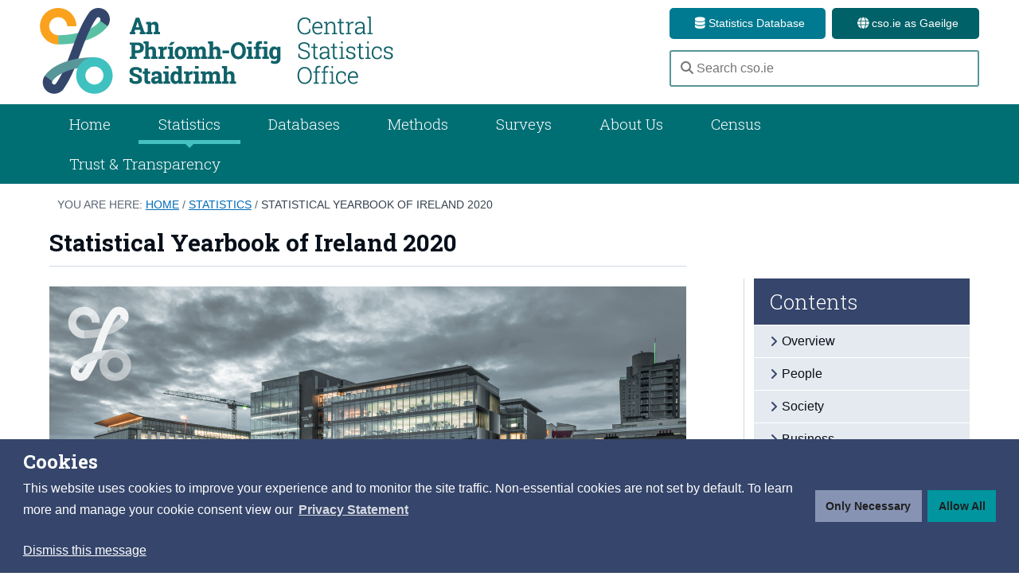

--- FILE ---
content_type: text/html
request_url: https://www.cso.ie/en/releasesandpublications/ep/p-syi/statisticalyearbookofireland2020/
body_size: 11517
content:
<!DOCTYPE html>
<html xmlns="https://www.w3.org/1999/xhtml" lang="en">
	<head>
		<!--scale the layout to work correctly on moble decives-->
		<meta name="viewport" content="width=device-width, initial-scale=1.0">
		<!--define the character encoding for the page-->
		<meta charset="UTF-8">
		<title>  Statistical Yearbook of Ireland 2020 - Central Statistics Office</title>
          <!-- navigation object :  Key words --><meta name="DC.Keywords" content="" /> <!-- Keywords -->
          <!-- navigation object :  Last modified --><meta property="article:published_time" name="DC.Keywords" content="2020-10-19" /> <!-- modified -->
          <meta name="DC.Publisher" content="CSO" /> <!-- modified -->
          <!-- start css -->
          <!-- IE compatibility mode fix--><meta http-equiv="X-UA-Compatible" content="IE=edge">

        <!--main.css--><link rel="stylesheet" type="text/css" media="" href="/en/media/styleassets/css/granite/main.css" />
        <!--earthworm.css--><link rel="stylesheet" type="text/css" media="" href="/en/media/styleassets/css/granite/earthworm.css" />
        <!--layout.css--><link rel="stylesheet" type="text/css" media="" href="/en/media/styleassets/css/granite/layout.css" />
        <!--colours.css--><link rel="stylesheet" type="text/css" media="" href="/en/media/styleassets/css/granite/colours-aa.css" />
        
        <!--jquery.fancybox.css--><link href="https://cdnjs.cloudflare.com/ajax/libs/fancybox/3.2.5/jquery.fancybox.css" rel="stylesheet">
        <!--mediaQueries.css--><link rel="stylesheet" type="text/css" media="" href="/en/media/styleassets/css/granite/mediaQueries.css" />
          
          
          <link rel="stylesheet" type="text/css" media="" href="/en/media/styleassets/css/publications.css" /><!-- publications -->
    			<link rel="stylesheet" type="text/css" media="screen, print" href="/en/media/styleassets/css/Statisyearbook.css" />   <!--yearbook -->
          <link rel="stylesheet" type="text/css" media="" href="/en/media/styleassets/css/ep_new.css" />   <!--ep_new.css -->
          <link rel="stylesheet" type="text/css" media="screen, print" href="/en/media/styleassets/css/granite/illustrated-chapter.css" />   <!--illustrated-chapter.css -->
          <link rel="stylesheet" type="text/css" media="screen, print" href="/en/media/styleassets/css/granite/Stylesheet_Infobyte.css" /> <!--infobyte-chapter.css -->
           <!--colours.css-->
        
    			<link rel="stylesheet" type="text/css" media="print" href="/en/media/styleassets/css/granite/publication_print.css" /> <!-- publication print styles -->
		
        <!--include jQuery-->
		<!--jquery-1.11.1.min.js--><script type="text/javascript" src="/en/media/styleassets/javascript/granite/jquery-1.11.1.min.js"></script>
		
       
          <script type="text/javascript" src="https://code.highcharts.com/9.3.3/highcharts.js"></script>
    <script src="https://code.highcharts.com/9.3.3/highcharts-3d.js"></script>
    <script type="text/javascript" src="https://code.highcharts.com/maps/9.3.3/modules/map.js"></script>
<script type="text/javascript" src="https://code.highcharts.com/9.3.3/modules/data.js"></script>
<script type="text/javascript" src="https://code.highcharts.com/9.3.3/highcharts-more.js"></script>
<script type="text/javascript" src="https://code.highcharts.com/maps/9.3.3/modules/exporting.js"></script>

          
        
        <!--include Flexslider - used for carousels and image slders-->
		<!--jquery.flexslider-min.js--><script type="text/javascript" src="/en/media/styleassets/javascript/granite/jquery.flexslider.js"></script>
          
		<!--include Fancybox - used for modal windows-->
		<!--jquery.fancybox.js--><script src="https://cdnjs.cloudflare.com/ajax/libs/fancybox/3.2.5/jquery.fancybox.min.js"></script>
          <!--flexslider.css<link rel="stylesheet" type="text/css" media="" href="/en/media/styleassets/css/granite/flexslider.css" />-->
          

          <!--include sitewide JavaScript for cso.ie-->
		<!--site.js--><script type="text/javascript" src="/en/media/styleassets/javascript/granite/site.js"></script>
          
          
          
            <script type="text/javascript" src="/en/media/styleassets/javascript/functions.js"></script> <!-- javascript functions  -->
          
          <script type="text/javascript" src="/en/media/styleassets/javascript/scripts.js"></script><!-- scripts.js -->
        <script type="text/javascript" src="/en/media/styleassets/mip/mip_print.js"></script> <!--print individual indicator -->
        <script type="text/javascript" src="/en/media/styleassets/javascript/electronicreleases/slideMenuMobile.js"></script><!-- slide menu mobile -->
        <script type="text/javascript" src=""></script><!-- google analytics -->
        <script type="text/javascript" src="/en/media/styleassets/javascript/jquery.corner.js"></script><!-- jquery.corner.js -->        
        <script type="text/javascript" src="/en/media/styleassets/javascript/rounder_corners.js"></script><!-- rounded_corner.js -->
               
    
          <!--START HIGHSLIDES-->  
                     
               <script type="text/javascript" src="/en/media/styleassets/mip/highslide-full.js"></script><!--highslide full-->
                  <!--<script type="text/javascript" src="/en/media/styleassets/mip/mobile.js"></script>mobile highslides-->
                  <link rel="stylesheet" type="text/css" media="" href="/en/media/styleassets/mip/highslide.css" /><!--highslide.css-->
                  
           <script type="text/javascript">
             //hs.graphicsDir = '/images/highslide/graphics/';
             
            hs.graphicsDir = 'https://cdn.cso.ie/static/img/highslide/'
    hs.outlineType = 'rounded-white';
            hs.align = 'center';
             hs.showCredits = false;
             
</script>
                  
                    
                <!--END HIGHSLIDES--> 
          
          
          
          <!--excel tables styles-->
          <style type="text/css">
      
      </style>
          
          <style type="text/css">

</style>

          
          
         <!-- end css --> 
          
                   
          
           <style type="text/css">

</style>
    
    
		<a name="d.en.402062"></a>
<!--start Code only (admin)-->
<!-- JS-Cookie - https://github.com/js-cookie/js-cookie -->
    <script src="https://cdn.jsdelivr.net/npm/js-cookie@3.0.1/dist/js.cookie.min.js" integrity="sha256-0H3Nuz3aug3afVbUlsu12Puxva3CP4EhJtPExqs54Vg=" crossorigin="anonymous"></script>

<!-- Select2 - https://github.com/select2/select2/ -->
<link rel="stylesheet" href="https://cdn.jsdelivr.net/gh/select2/select2@4.0.11/dist/css/select2.min.css" integrity="sha256-FdatTf20PQr/rWg+cAKfl6j4/IY3oohFAJ7gVC3M34E=" crossorigin="anonymous">
<script src="https://cdn.jsdelivr.net/gh/select2/select2@4.0.11/dist/js/select2.min.js" integrity="sha256-VMYYVlWd1eeWKvFsWsuzS3NmrTyAr+hfx2IWg0mGJI4=" crossorigin="anonymous"></script>
<!-- JSON-Stat - https://github.com/badosa/JSON-stat/ -->
<script src="https://cdn.jsdelivr.net/npm/jsonstat-toolkit@1.4.2" integrity="sha256-2thu1JF3OzZ7Ei4vjUkarWnNreAx4zXt3DEJghTTLus=" crossorigin="anonymous"></script>
<!-- T4 SDK - https://github.com/CSOIreland/T4-SDK-->

<script src="https://cdn.jsdelivr.net/gh/CSOIreland/T4-SDK@2.3.2/t4sdk.library.js" crossorigin="anonymous"></script>
<!-- T4 SDK - https://github.com/CSOIreland/T4-SDK-->



<script src="https://cdn.jsdelivr.net/gh/CSOIreland/T4-SDK@2.3.2/pxwidget/js/pxwidget.constant.min.js" crossorigin="anonymous"></script>

<!--<script>
const T4SDK_PXWIDGET_READ_METADATA = "PxStat.Data.Cube_API.ReadMetadata";
const T4SDK_PXWIDGET_READ_PRE_METADATA = "PxStat.Data.Cube_API.ReadPreMetadata";
const T4SDK_PXWIDGET_READ_DATASET = "PxStat.Data.Cube_API.ReadDataset";
const T4SDK_PXWIDGET_URL_API_PRIVATE = "https://dev-ws2.cso.ie/private/api.jsonrpc";
const T4SDK_PXWIDGET_URL_API_PUBLIC = "https://dev-ws2.cso.ie/public/api.jsonrpc";
</script>
-->

<script src="https://cdn.jsdelivr.net/gh/CSOIreland/T4-SDK@2.3.2/pxwidget/js/pxwidget.library.js" crossorigin="anonymous"></script>




    <!--end js for widget toggles-->      
<!--end Code only (admin)-->   

    <!-- navigation object : ImagePdfFixes Include code --><a name="d.en.401648"></a>
<!--start Code only (admin)-->
  <!-------------------T4SDK fixes and convert functions------------------->
    <!--css-->
    <link rel="stylesheet"
        href="https://cdn.jsdelivr.net/gh/CSOIreland/T4-SDK@2.2.0/high_chart_fix/css/high_chart_fix.min.css">
    <link rel="stylesheet" href="https://cdn.jsdelivr.net/gh/CSOIreland/T4-SDK@2.2.0/html2image/css/html2image.min.css">
    <!--css-->

    <!--T4-SDK/html2image-->
    <script type="text/javascript"
        src="https://cdn.jsdelivr.net/gh/CSOIreland/T4-SDK@2.2.0/html2image/js/dom-to-image.min.js"></script>
    <script type="text/javascript"
        src="https://cdn.jsdelivr.net/gh/CSOIreland/T4-SDK@2.2.0/html2image/js/html2image.constants.min.js"></script>

    <script type="text/javascript"
        src="https://cdn.jsdelivr.net/gh/CSOIreland/T4-SDK@2.2.0/html2image/js/html2image.library.min.js"></script>


    <!--T4-SDK/html2image-->


    <!--T4-SDK/html2pdf,dependency:html2image-->
    <script type="text/javascript"
        src="https://cdn.jsdelivr.net/gh/CSOIreland/T4-SDK@2.2.0/html2pdf/js/html2pdf.constants.min.js"></script>

    <script type="text/javascript"
        src="https://cdn.jsdelivr.net/gh/CSOIreland/T4-SDK@2.2.0/html2pdf/js/html2pdf.library.min.js"></script>

    <script type="text/javascript"
        src="https://cdn.jsdelivr.net/gh/CSOIreland/T4-SDK@2.2.0/html2pdf/js/html2pdf.min.js"></script>
    <!--T4-SDK/html2pdf,dependency:html2image-->

    <!--T4-SDK/high_chart_fix,dependency:html2image-->
    <script type="text/javascript"
        src="https://cdn.jsdelivr.net/gh/CSOIreland/T4-SDK@2.2.0/high_chart_fix/js/ConvertDivs.library.min.js"></script>
    <script type="text/javascript"
        src="https://cdn.jsdelivr.net/gh/CSOIreland/T4-SDK@2.2.0/high_chart_fix/js/high_chart_fix.constants.min.js"></script>
    <script type="text/javascript"
        src="https://cdn.jsdelivr.net/gh/CSOIreland/T4-SDK@2.2.0/high_chart_fix/js/high_chart_fix.library.min.js"></script>
    <script type="text/javascript"
        src="https://cdn.jsdelivr.net/gh/CSOIreland/T4-SDK@2.2.0/high_chart_fix/js/high_chart_fix.min.js"></script>
    <!--T4-SDK/high_chart_fix,dependency:html2image-->
    <!-------------------T4SDK fixes and convert functions------------------->
<!--end Code only (admin)-->	
    
           
<script> 
//js to set current tab to active on main nav DR

    $(document).ready(function () {


        var theme = 'Releases and Publications';

  //alert(theme);

        if (theme.length == '0') {
            $("#homeTab").addClass("currentbranch0");
            // alert('I am here');
        }

        else if (theme == 'Statistics' || theme == 'Releases and Publications') {

            $("#statisticsTab").addClass("currentbranch0");

        }

        else if (theme == 'Databases') {

            $("#databasesTab").addClass("currentbranch0");

        }


        else if (theme == 'Surveys and Methodology') {

            $("#methodsTab").addClass("currentbranch0");

        }

        else if (theme == 'About Us') {

            $("#aboutUsTab").addClass("currentbranch0");

        }


        else {
            //do nothing
        }


    });

    //end main nav JS DR
</script>
    
    <!--start js for widget toggles-->
        

      <!-- start header --> 

		<!-- ********** HEADER ********** -->
		<!-- navigation object : Header code --><!--start Code only (admin)-->
<!-- Website Header - Nov 2025 -->

<!-- Font-awesome - https://github.com/FortAwesome/Font-Awesome/-->
<link rel="stylesheet" href="
https://cdn.jsdelivr.net/gh/CSOIreland/Fontawesome@6.5.2b1/css/all.min.css"
integrity="sha256-vvmBgdkRo5x0l5TaZ9VSsHaMyObJD8oBGA0etv2xnRk=" crossorigin="anonymous">

<!--masthead.css--><link rel="stylesheet" type="text/css" media="" href="/en/media/styleassets/css/granite/masthead.css" />


<link rel="icon" 
      type="image/png" 
      href="https://cdn.cso.ie/client/1.0.2/favicon/apple-icon-57x57.png">

<link rel="apple-touch-icon" type="image/png" sizes="57x57" href="https://cdn.cso.ie/client/1.0.2/favicon/apple-icon-57x57.png">
<link rel="apple-touch-icon" type="image/png" sizes="60x60" href="https://cdn.cso.ie/client/1.0.2/favicon/apple-icon-60x60.png">
<link rel="apple-touch-icon" type="image/png" sizes="72x72" href="https://cdn.cso.ie/client/1.0.2/favicon/apple-icon-72x72.png">
<link rel="apple-touch-icon" type="image/png" sizes="76x76" href="https://cdn.cso.ie/client/1.0.2/favicon/apple-icon-76x76.png">
<link rel="apple-touch-icon" type="image/png" sizes="114x114" href="https://cdn.cso.ie/client/1.0.2/favicon/apple-icon-114x114.png">
<link rel="apple-touch-icon" type="image/png" sizes="120x120" href="https://cdn.cso.ie/client/1.0.2/favicon/apple-icon-120x120.png">
<link rel="apple-touch-icon" type="image/png" sizes="144x144" href="https://cdn.cso.ie/client/1.0.2/favicon/apple-icon-144x144.png">
<link rel="apple-touch-icon" type="image/png" sizes="152x152" href="https://cdn.cso.ie/client/1.0.2/favicon/apple-icon-152x152.png">
<link rel="apple-touch-icon" type="image/png" sizes="180x180" href="https://cdn.cso.ie/client/1.0.2/favicon/apple-icon-180x180.png">

<link rel="icon" type="image/png" sizes="192x192"  href="https://cdn.cso.ie/client/1.0.2/favicon/android-icon-192x192.png">
<link rel="icon" type="image/png" sizes="32x32" href="https://cdn.cso.ie/client/1.0.2/favicon/favicon-32x32.png">
<link rel="icon" type="image/png" sizes="96x96" href="https://cdn.cso.ie/client/1.0.2/favicon/favicon-96x96.png">
<link rel="icon" type="image/png" sizes="16x16" href="https://cdn.cso.ie/client/1.0.2/favicon/favicon-16x16.png">

<link rel="manifest" href="/favicons/manifest.json">
<meta name="msapplication-TileColor" content="#ffffff">
<meta name="msapplication-TileImage" content="/favicons/ms-icon-144x144.png">

 <!-- Global site tag (gtag.js) - Google Analytics -->
  <script async src="https://www.googletagmanager.com/gtag/js?id=G-M5K0ZBH6F8"></script>
  <script>
    window.dataLayer = window.dataLayer || [];
    function gtag() { dataLayer.push(arguments); }
    gtag('js', new Date());

    // Initialize with consent denied
    gtag('consent', 'default', {
      'ad_storage': 'denied',
      'analytics_storage': 'denied'
    });

    gtag('config', 'G-M5K0ZBH6F8', {
      'send_page_view': false,  // Prevent the initial page view
      'anonymize_ip': true
    });

    gtag('set', {
      'allow_google_signals': false,
      'allow_ad_personalization_signals': false,
      'restricted_data_processing': true
    });

  </script>

<!-- Begin Cookie Consent plugin by Osano- https://cookieconsent.insites.com/ -->
<link rel="stylesheet" type="text/css" href="https://cdnjs.cloudflare.com/ajax/libs/cookieconsent2/3.1.1/cookieconsent.min.css" />
<script src="https://cdnjs.cloudflare.com/ajax/libs/cookieconsent2/3.1.1/cookieconsent.min.js"></script>
<style>
.cc-message a:visited {
     color: rgb(255, 255, 255)
}
.cc-highlight cc-btn:focus, .cc-highlight .cc-btn:hover {
    border-color: rgb(31, 31, 31);
}
.cc-highlight .cc-btn:first-child:focus, .cc-highlight .cc-btn:first-child:hover {
    text-decoration: none;
    border-color: rgb(31, 31, 31);
    background-color: rgb(134, 147, 179);
    filter: brightness(120%);
}
</style>
<script>

function setCookie(cname, cvalue, exdays, domain) {
      domain = domain || "";
      var d = new Date();
      d.setTime(d.getTime() + (exdays * 24 * 60 * 60 * 1000));
      var expires = "expires=" + d.toUTCString();
      document.cookie = cname + "=" + cvalue + ";" + expires + ";path=/;domain=" + domain;
    }


window.addEventListener("load", function () {
  window.cookieconsent.initialise({
    "palette": {
      "popup": {
        "background": "#35456B",
        "text": "#ffffff"
      },
      "button": {
        "background": "#00959f",
        "text": "#1f1f1f"
      },
      "highlight": {
        "background": "#8693B3",
        "text": "#1f1f1f"
      }
    },
    position: "bottom",
    "static": false,
    "type": "opt-in",
    "revokable": false,
    "content": {
      "message": "<h2 style='margin-bottom: 10px'>Cookies</h2>This website uses cookies to improve your experience and to monitor the site traffic. Non-essential cookies are not set by default. To learn more and manage your cookie consent view our ",
      "allow": "Allow All",
      "deny": "Only Necessary",
      "link": "<span style='font-weight: bold'>Privacy Statement</span>",
      "href": "#",
       "policy":  "Cookie Policy"
    },
    "onInitialise": function (e) {
     if (e == "allow") {
         gtag('consent', 'update', {
              'analytics_storage': 'granted'
            });
            // Manually send the page view after consent is granted
            gtag('event', 'page_view');
      } else {
//delete ga cookies
         setCookie("_ga", "", 0, ".cso.ie");
            setCookie("_ga_M5K0ZBH6F8", "", 0, ".cso.ie");
      }     
    },
    "onStatusChange": function (e, t) {

     if (e == "allow") {
        gtag('consent', 'update', {
              'analytics_storage': 'granted'
            });
            // Manually send the page view after consent is granted
            gtag('event', 'page_view');
            // window.location.href = window.location.pathname;
            $("#cookie-consent-status-toggle").prop("checked", true)
      } else {

       setCookie("_ga", "", 0, ".cso.ie");
            setCookie("_ga_M5K0ZBH6F8", "", 0, ".cso.ie");

      }
    }
  });

$(".cc-message").append(

);

$(".cc-message").append(
    $("<br>").get(0).outerHTML +
    $("<br>").get(0).outerHTML +
    $("<a>", {
        "html": "Dismiss this message",
        "href": "#",
        "name": "dismiss-cookie-banner",
        "style": "color: #ffffff"
    }).get(0).outerHTML

);

$("[name=dismiss-cookie-banner]").click(function(e) {
    e.preventDefault();
    $(".cc-window").hide();
});




  $(".cc-link, #cookie-banner-privacy-statement-link").click(function (e) {
    e.preventDefault()
    //setCookie("cookieconsent_status", "deny", 365);
    window.location.href = "/en/aboutus/lgdp/dataprotectionprivacytransparency/websiteprivacystatement/index.html#cookie-toggle-anchor"
  });

  window.dataLayer = window.dataLayer || [];
      function gtag(){dataLayer.push(arguments);}
      gtag('js', new Date());

      gtag('config', 'G-M5K0ZBH6F8', { 'anonymize_ip' : true });
      gtag('set', {'allow_google_signals': false});
      gtag('set', {'allow_ad_personalization_signals': false});
      gtag ( 'set', { 'restricted_data_processing': true });

});
</script>
<!-- End Cookie Consent plugin -->

<!-- JQuery UI -->
<link rel="stylesheet" href="//code.jquery.com/ui/1.12.1/themes/base/jquery-ui.css">
   <script src="https://code.jquery.com/ui/1.12.1/jquery-ui.js"></script>
<!-- JS-Cookie - https://github.com/js-cookie/js-cookie -->
    <script src="https://cdn.jsdelivr.net/gh/js-cookie/js-cookie@v2.2.1/src/js.cookie.min.js"></script>
<!-- Datatables - https://datatables.net/ powered by CloudFlare -->
    <script src="https://cdn.datatables.net/1.10.20/js/jquery.dataTables.min.js"></script>
     <script src="https://cdn.datatables.net/responsive/2.2.3/js/dataTables.responsive.min.js"></script>
    <script src="https://cdn.datatables.net/buttons/1.6.2/js/dataTables.buttons.min.js"></script>
    <script src="https://cdn.datatables.net/buttons/1.6.2/js/buttons.flash.min.js"></script>
    <script src="https://cdn.datatables.net/buttons/1.6.2/js/buttons.html5.min.js"></script>
    <script src="https://cdn.datatables.net/buttons/1.6.2/js/buttons.print.min.js"></script>
   <link rel="stylesheet" href="https://cdn.datatables.net/1.10.20/css/jquery.dataTables.min.css">
    <!-- PapaParse CSV - https://github.com/mholt/PapaParse/ -->
    <script src="https://cdn.jsdelivr.net/gh/mholt/PapaParse@5.1.0/papaparse.min.js"></script>
</head>


<body>

<a href="#" class="back-to-top">Back to Top</a> 

<a id="top"></a> 

  <!-- banner to appear at top of page when enabled -->     

<!-- SITE MASTHEAD -->        
<header class="container masthead">
    <div class="row">
        <div class="masthead-logo">
            <a href="/en/">
            <picture>
                <source media="(min-width: 960px)" srcset="/en/media/csologo.png" width="444" height="108">
                <img src="/en/media/Logo.png" alt="Central Statistics Office" width="70" height="83">
            </picture> 
            </a>
        </div> <!-- /logo -->
        <div class="masthead-buttons masthead-button-1">
            <a href="https://data.cso.ie/" class="btn"><i class="fa fa-database" aria-hidden="true"></i> Statistics Database</a>
        </div> <!-- /masthead-buttons -->
        <div class="masthead-buttons masthead-button-2">
            <a href="/en/baile/" class="btn"><i class="fa fa-globe" aria-hidden="true"></i> cso.ie as Gaeilge</a>
        </div> <!-- /masthead-buttons -->
        <div class="masthead-search">
            <!-- Form's action must be the results page's URL -->
            <form method="get" action="https://www.cso.ie/en/search/">
                <!-- Search field's name must be addsearch -->
                <input type="text" name="addsearch" placeholder="&#128269; Search cso.ie" autocomplete="off" aria-label="Search cso.ie" />
            </form>          
        </div> <!-- /masthead search -->
    </div> <!-- /row -->
</header> <!-- container masthead -->
<!-- END MASTHEAD -->

<!-- SITE NAVIGATION -->
<p class="hide" aria-hidden>&nbsp;<a accesskey="s" href="#content">Skip navigation</a></p>

<div class="container mainNav">
<div class="row">
<div class="col span12"><a class="toggleMainNav navMobile" href="javascript:" title="show menu">Show Menu <em class="fa fa-navicon">&nbsp;</em></a>
<ul class="mainNavList">
<li><span id="homeTab"><a title="Home" href="/en/">Home</a></span></li>
<li><span id="statisticsTab">Statistics</span>
<div class="ddBox"><a class="pageLink" href="/en/statistics/">Explore Statistics</a>
<ul class="statisticsList">
<li><a href="/en/statistics/">People and Society</a>
<!-- navigation object : People and society box --><a name="d.en.88546"></a>
<ul class="links ulList">
  
  <li id="li88546_1"><a href="/en/statistics/population/">Population</a>  <span class="externalSource"></span></li>
  
  <li id="li88546_2"><a href="/en/statistics/education/">Education</a>  <span class="externalSource"></span></li>
  
  <li id="li88546_3"><a href="/en/statistics/birthsdeathsandmarriages/"> Births, Deaths &amp; Marriages </a>  <span class="externalSource"></span></li>
  
  <li id="li88546_4"><a href="/en/statistics/crimeandjustice/">Crime and Justice</a>  <span class="externalSource"></span></li>
  
  <li id="li88546_5"><a href="/en/statistics/socialconditions/">Social Conditions</a>  <span class="externalSource"></span></li>
  
  <li id="li88546_6"><a href="/en/statistics/health/">Health</a>  <span class="externalSource"></span></li>
  
  <li id="li88546_7"><a href="/en/statistics/informationsociety/">Information Society</a>  <span class="externalSource"></span></li>
  
  <li id="li88546_8"><a href="/en/statistics/housingandhouseholds/">Housing and Households</a>  <span class="externalSource"></span></li>
  
  <li id="li88546_9">  <span class="externalSource"></span></li>
  
  <li id="li88546_10">  <span class="externalSource"></span></li>
  
  <li id="li88546_11">  <span class="externalSource"></span></li>
  
  <li id="li88546_12">  <span class="externalSource"></span></li>
</ul>


<!--<div style="margin-bottom: 20px"></div>-->

<script>
 
 $("#li88546_1").not(":has(a)").remove();  
  $("#li88546_2").not(":has(a)").remove();
  $("#li88546_3").not(":has(a)").remove();  
  $("#li88546_4").not(":has(a)").remove();  
  $("#li88546_5").not(":has(a)").remove();
  $("#li88546_6").not(":has(a)").remove();
  $("#li88546_7").not(":has(a)").remove();
  $("#li88546_8").not(":has(a)").remove();
  $("#li88546_9").not(":has(a)").remove();
  $("#li88546_10").not(":has(a)").remove();
  $("#li88546_11").not(":has(a)").remove();
  $("#li88546_12").not(":has(a)").remove();
  
</script>  


</li>
<li><a href="/en/statistics/">Labour Market and Earnings</a>
<!-- navigation object : Labour Market & Earnings --><a name="d.en.88548"></a>
<ul class="links ulList">
  
  <li id="li88548_1"><a href="/en/statistics/labourmarket/">Labour Market</a>  <span class="externalSource"></span></li>
  
  <li id="li88548_2"><a href="/en/statistics/earnings/">Earnings</a>  <span class="externalSource"></span></li>
  
  <li id="li88548_3">  <span class="externalSource"></span></li>
  
  <li id="li88548_4">  <span class="externalSource"></span></li>
  
  <li id="li88548_5">  <span class="externalSource"></span></li>
  
  <li id="li88548_6">  <span class="externalSource"></span></li>
  
  <li id="li88548_7">  <span class="externalSource"></span></li>
  
  <li id="li88548_8">  <span class="externalSource"></span></li>
  
  <li id="li88548_9">  <span class="externalSource"></span></li>
  
  <li id="li88548_10">  <span class="externalSource"></span></li>
  
  <li id="li88548_11">  <span class="externalSource"></span></li>
  
  <li id="li88548_12">  <span class="externalSource"></span></li>
</ul>


<!--<div style="margin-bottom: 20px"></div>-->

<script>
 
 $("#li88548_1").not(":has(a)").remove();  
  $("#li88548_2").not(":has(a)").remove();
  $("#li88548_3").not(":has(a)").remove();  
  $("#li88548_4").not(":has(a)").remove();  
  $("#li88548_5").not(":has(a)").remove();
  $("#li88548_6").not(":has(a)").remove();
  $("#li88548_7").not(":has(a)").remove();
  $("#li88548_8").not(":has(a)").remove();
  $("#li88548_9").not(":has(a)").remove();
  $("#li88548_10").not(":has(a)").remove();
  $("#li88548_11").not(":has(a)").remove();
  $("#li88548_12").not(":has(a)").remove();
  
</script>  


</li>
<li><a href="/en/statistics/">Business Sectors</a>
<!-- navigation object : Business Sectors --><a name="d.en.88550"></a>
<ul class="links ulList">
  
  <li id="li88550_1"><a href="/en/statistics/agriculture/">Agriculture</a>  <span class="externalSource"></span></li>
  
  <li id="li88550_2"><a href="/en/statistics/buildingandconstruction/">Building and Construction</a>  <span class="externalSource"></span></li>
  
  <li id="li88550_3"><a href="/en/statistics/digitaleconomy/">Digital Economy</a>  <span class="externalSource"></span></li>
  
  <li id="li88550_4"><a href="/en/statistics/enterprisestatistics/">Enterprise Statistics</a>  <span class="externalSource"></span></li>
  
  <li id="li88550_5"><a href="/en/statistics/industry/">Industry</a>  <span class="externalSource"></span></li>
  
  <li id="li88550_6"><a href="/en/statistics/internationalenterprises/">International Enterprises</a>  <span class="externalSource"></span></li>
  
  <li id="li88550_7"><a href="/en/statistics/peopleinbusiness/">People in Business</a>  <span class="externalSource"></span></li>
  
  <li id="li88550_8"><a href="/en/statistics/retailandservices/">Retail and Services</a>  <span class="externalSource"></span></li>
  
  <li id="li88550_9"><a href="/en/statistics/smallandmediumenterprises/">Small and Medium Enterprises</a>  <span class="externalSource"></span></li>
  
  <li id="li88550_10"><a href="/en/statistics/technologyandinnovation/">Technology and Innovation</a>  <span class="externalSource"></span></li>
  
  <li id="li88550_11"><a href="/en/statistics/tourismandtravel/">Tourism and Travel</a>  <span class="externalSource"></span></li>
  
  <li id="li88550_12"><a href="/en/statistics/transport/">Transport</a>  <span class="externalSource"></span></li>
</ul>


<!--<div style="margin-bottom: 20px"></div>-->

<script>
 
 $("#li88550_1").not(":has(a)").remove();  
  $("#li88550_2").not(":has(a)").remove();
  $("#li88550_3").not(":has(a)").remove();  
  $("#li88550_4").not(":has(a)").remove();  
  $("#li88550_5").not(":has(a)").remove();
  $("#li88550_6").not(":has(a)").remove();
  $("#li88550_7").not(":has(a)").remove();
  $("#li88550_8").not(":has(a)").remove();
  $("#li88550_9").not(":has(a)").remove();
  $("#li88550_10").not(":has(a)").remove();
  $("#li88550_11").not(":has(a)").remove();
  $("#li88550_12").not(":has(a)").remove();
  
</script>  


</li>
<li><a href="/en/statistics/">Economy</a>
<!-- navigation object : Economy --><a name="d.en.88556"></a>
<ul class="links ulList">
  
  <li id="li88556_1"><a href="/en/statistics/internationalaccounts/">International Accounts</a>  <span class="externalSource"></span></li>
  
  <li id="li88556_2"><a href="/en/statistics/prices/">Prices</a>  <span class="externalSource"></span></li>
  
  <li id="li88556_3"><a href="/en/statistics/nationalaccounts/">National Accounts</a>  <span class="externalSource"></span></li>
  
  <li id="li88556_4"><a href="/en/statistics/governmentaccounts/">Government Accounts</a>  <span class="externalSource"></span></li>
  
  <li id="li88556_5"><a href="/en/statistics/externaltrade/">External Trade</a>  <span class="externalSource"></span></li>
  
  <li id="li88556_6"><a href="/en/statistics/keyeconomicindicators/">Key Economic Indicators</a>  <span class="externalSource"></span></li>
  
  <li id="li88556_7"><a href="/en/statistics/imfsummarydatapage/">IMF Summary Data Page</a>  <span class="externalSource"></span></li>
  
  <li id="li88556_8">  <span class="externalSource"></span></li>
  
  <li id="li88556_9">  <span class="externalSource"></span></li>
  
  <li id="li88556_10">  <span class="externalSource"></span></li>
  
  <li id="li88556_11">  <span class="externalSource"></span></li>
  
  <li id="li88556_12">  <span class="externalSource"></span></li>
</ul>


<!--<div style="margin-bottom: 20px"></div>-->

<script>
 
 $("#li88556_1").not(":has(a)").remove();  
  $("#li88556_2").not(":has(a)").remove();
  $("#li88556_3").not(":has(a)").remove();  
  $("#li88556_4").not(":has(a)").remove();  
  $("#li88556_5").not(":has(a)").remove();
  $("#li88556_6").not(":has(a)").remove();
  $("#li88556_7").not(":has(a)").remove();
  $("#li88556_8").not(":has(a)").remove();
  $("#li88556_9").not(":has(a)").remove();
  $("#li88556_10").not(":has(a)").remove();
  $("#li88556_11").not(":has(a)").remove();
  $("#li88556_12").not(":has(a)").remove();
  
</script>  


</li>
<li><a href="/en/statistics/">Environment</a>
<!-- navigation object : Environment and Climate --><a name="d.en.88559"></a>
<ul class="links ulList">
  
  <li id="li88559_1"><a href="/en/statistics/agri-environment/">Agri-Environment</a>  <span class="externalSource"></span></li>
  
  <li id="li88559_2"><a href="/en/statistics/climate/">Climate</a>  <span class="externalSource"></span></li>
  
  <li id="li88559_3"><a href="/en/statistics/ecosystemaccounts/">Ecosystem Accounts</a>  <span class="externalSource"></span></li>
  
  <li id="li88559_4"><a href="/en/statistics/energy/">Energy</a>  <span class="externalSource"></span></li>
  
  <li id="li88559_5"><a href="/en/statistics/environmentaccounts/">Environment Accounts</a>  <span class="externalSource"></span></li>
  
  <li id="li88559_6"><a href="/en/statistics/fishery/">Fishery</a>  <span class="externalSource"></span></li>
  
  <li id="li88559_7"><a href="/en/statistics/forestry/">Forestry</a>  <span class="externalSource"></span></li>
  
  <li id="li88559_8"><a href="/en/statistics/indicators/">Indicators</a>  <span class="externalSource"></span></li>
  
  <li id="li88559_9"><a href="/en/statistics/social/">Social</a>  <span class="externalSource"></span></li>
  
  <li id="li88559_10"><a href="/en/statistics/waterandwastewater/">Water and Waste Water</a>  <span class="externalSource"></span></li>
  
  <li id="li88559_11">  <span class="externalSource"></span></li>
  
  <li id="li88559_12">  <span class="externalSource"></span></li>
</ul>


<!--<div style="margin-bottom: 20px"></div>-->

<script>
 
 $("#li88559_1").not(":has(a)").remove();  
  $("#li88559_2").not(":has(a)").remove();
  $("#li88559_3").not(":has(a)").remove();  
  $("#li88559_4").not(":has(a)").remove();  
  $("#li88559_5").not(":has(a)").remove();
  $("#li88559_6").not(":has(a)").remove();
  $("#li88559_7").not(":has(a)").remove();
  $("#li88559_8").not(":has(a)").remove();
  $("#li88559_9").not(":has(a)").remove();
  $("#li88559_10").not(":has(a)").remove();
  $("#li88559_11").not(":has(a)").remove();
  $("#li88559_12").not(":has(a)").remove();
  
</script>  


</li>
<li><a href="/en/statistics/generalintereststatistics/">General Statistical Publications</a><br><br>
     <a href="/en/statistics/a-zofreleasespublications/">A-Z of Releases and Publications</a><br><br>
     <a href="/en/statistics/hubsdashboards/">Hubs & Dashboards</a>
</li>
</ul>
<a class="close" href="javascript:">close <em class="fa fa-arrow-circle-up">&nbsp;</em></a></div>
<!--/ddBox--></li>
<li><span id="databasesTab"><a title="Databases" href="/en/databases/">Databases</a></span></li>
<li><span id="methodsTab"><a title="Methods" href="/en/methods/">Methods</a></span></li>
<li><span id="surveysTab"><a title="Surveys" href="/en/surveys/">Surveys</a></span></li>
<li><span id="aboutUsTab"><a title="About Us" href="/en/aboutus/">About Us</a></span></li>
<li><span id="censusTab"><a title="Census" href="/en/census/">Census</a></span></li>
<li><span id="trustTab"><a title="Trust & Transparency" href="/en/trusttransparency/">Trust & Transparency</a></span></li>
</div><!--/col-->
</div><!--/row-->
</div><!--/mainNav-->
  <!-- END NAVIGATION -->

<!--end Code only (admin)-->	
      <!--/mainNav-->
         <!-- end header -->   

		
    
    <!-- ********** CONTENT ********** -->
		<div class="container content">
			<div class="row pageHeader">
				<div class="col span12">
					<div id="breadcrumbs">
						<span class="youarehere">You are here: </span> 
                       <a href="/en/">Home</a> / <a href="/en/statistics/">Statistics</a>  /
						<!-- navigation object : Breadcrumb --><a href="/en/releasesandpublications/ep/p-syi/statisticalyearbookofireland2020/">Statistical Yearbook of Ireland 2020</a>
					</div><!--/breadcrumb-->
				</div><!--/col-->
                 
<script>
   $(function(){
   
   var publicationTitle = escape("Statistical Yearbook of Ireland 2020");
   var chapterTitle = escape("Statistical Yearbook of Ireland 2020");
       
   if(publicationTitle == chapterTitle) {
   
   $( "#chapterTitle" ).hide();
   } 
   
   });    
        
</script>
              
                           
				<div class="col span12">
					
                  <h1 id="pageTitle">Statistical Yearbook of Ireland 2020  </h1>
                  
                  
				</div><!--/col-->

			</div><!--/row-->
          
        
          
          <div  class="row">	
            
          </div><!--/row-->
          
			<div class="row mainContent">
              
              <div class="col span12" id="chapterTitleWrapper">
                  
                  <h2 id="chapterTitle">Statistical Yearbook of Ireland 2020</h2>
                  
				</div><!--/col-->
              
				<div id="columnLeft" class="col columnLeftinner-rightcol">
					<div class="copy">
                      
<a name="d.en.222359"></a>
<div style="max-width: 800px;">
<p><img src="/en/media/csoie/releasespublications/documents/ep/statisticalyearbookofireland/2020/600383_Press_Office_Statistical_Yearbook_2020_Cover_Image_ENG.png" alt="P-SYI2020 Cover Image" style="width : 800pxpx; height : 400pxpx;    " /></p>
<p>Welcome to the twentieth issue of the annual Statistical Yearbook of Ireland 2020. This presents a comprehensive picture of Ireland today based on statistics published by the Central Statistics Office throughout the year.</p>
<p>There are links to our Statbank interactive tables across the publication which allow you to access more detailed information. Our colleagues from the Northern Ireland Statistics and Research Agency (NISRA) have kindly supplied us with similar data relating to Northern Ireland.</p>
<p>Topics covered in the Yearbook are outlined below.</p>
</div>
<div class="illustrated-chapter-list standalone-list"><a href="/en/releasesandpublications/ep/p-syi/statisticalyearbookofireland2020/people/" class="chapter-list-link"> 
        <dl class="chapter-link-block people--block"> <!-- item: choose modifier class "profile--block" -->
            <dt>People</dt> <!-- title -->
            <dd>Explore the illustrated population infographics of each county and see what are the Top 3 occupational groups, the number of persons living alone in private households, the number of persons aged 65+ living in nursing homes. See life events such as births, marriages and deaths for 2019 and county specific COVID-19 information from the deaths and cases series up to 02 October 2020. 
The Life Events chapter contains most popular baby names and statistics on births, marriages and deaths by cause. 
</dd> <!-- description -->
        </dl>
    </a><a href="/en/releasesandpublications/ep/p-syi/statisticalyearbookofireland2020/soc/" class="chapter-list-link"> 
        <dl class="chapter-link-block society--block"> <!-- item: choose modifier class "profile--block" -->
            <dt>Society</dt> <!-- title -->
            <dd>Find answers to common questions about Irish society such as employment and unemployment. What was Ireland's health expenditure 2018? How much do households pay in environmental taxes? How connected are the households of Ireland to the internet? What is the public perception of crime? What is the net expenditure on education? How much weekly disposable income do we have? What is the deprivation rate? What is the most common type of pension coverage?</dd> <!-- description -->
        </dl>
    </a><a href="/en/releasesandpublications/ep/p-syi/statisticalyearbookofireland2020/bus/" class="chapter-list-link"> 
        <dl class="chapter-link-block business--block"> <!-- item: choose modifier class "profile--block" -->
            <dt>Business</dt> <!-- title -->
            <dd>Learn about retail trading and consumer spending behaviour, turnover and people employed in industry and services, electronic transactions and Internet usage by size of enterprise. We include a complete picture of house building & other construction, from planning permissions and construction to the Residential Property Price Index. See data on foreign and Irish multinationals in our Business in Ireland.</dd> <!-- description -->
        </dl>
    </a><a href="/en/releasesandpublications/ep/p-syi/statisticalyearbookofireland2020/econ/" class="chapter-list-link"> 
        <dl class="chapter-link-block economy--block"> <!-- item: choose modifier class "profile--block" -->
            <dt>Economy</dt> <!-- title -->
            <dd>Just how well is our economy doing? Information on National and International Accounts, the summary analysis of goods exports and imports, the national average price for items from the Consumer Price Index basket of goods, such as potatoes, bread and men's haircuts. What were the median weekly earnings by county?</dd> <!-- description -->
        </dl>
    </a><a href="/en/releasesandpublications/ep/p-syi/statisticalyearbookofireland2020/tt/" class="chapter-list-link"> 
        <dl class="chapter-link-block tourism-transport--block"> <!-- item: choose modifier class "profile--block" -->
            <dt>Tourism, Transport and Travel</dt> <!-- title -->
            <dd>Find out about the number of trips to and from Ireland. How many have been holidaying at home, how long was the length of the average holiday and what the nation spends on their holidays.? Also learn about Ireland’s top motors and the top 10 routes to and from Irish airports. Check out the results from the National Travel Survey 2019 and learn just how many of us walk or cycle and how far.
</dd> <!-- description -->
        </dl>
    </a><a href="/en/releasesandpublications/ep/p-syi/statisticalyearbookofireland2020/agri/" class="chapter-list-link"> 
        <dl class="chapter-link-block agriculture--block"> <!-- item: choose modifier class "profile--block" -->
            <dt>Agriculture</dt> <!-- title -->
            <dd>Compare livestock numbers from 1849 to 2019, and see how the area under crops has fallen in the same time period. Learn how important milk and dairying are to farmers. Learn about farmer's operating surplus, purchases and sales of agriculture products and how they compare regionally. What is the average price of agricultural land in Ireland?</dd> <!-- description -->
        </dl>
    </a><a href="/en/releasesandpublications/ep/p-syi/statisticalyearbookofireland2020/covid-19/" class="chapter-list-link"> 
        <dl class="chapter-link-block covid-main--block"> <!-- item: choose modifier class "profile--block" -->
            <dt>COVID-19</dt> <!-- title -->
            <dd>The impact of COVID-19 on life in Ireland, including the effects on the areas of Health, Labour Market, Social & Well-being, covering COVID-19 related releases such as Comfort levels around the Easing of Restrictions, Employment and Life Effects of COVID-19. How are we spending our time on the internet? See what effect the pandemic has had on the economy and business such as on retail sales, debit and credit card usage, tourism, transport and fuel excise clearances. </dd> <!-- description -->
        </dl>
    </a><a href="/en/releasesandpublications/ep/p-syi/statisticalyearbookofireland2020/appendix1-northernireland/" class="chapter-list-link"> 
        <dl class="chapter-link-block northern-ireland--block"> <!-- item: choose modifier class "profile--block" -->
            <dt>Appendix 1 - Northern Ireland</dt> <!-- title -->
            <dd>Information on a selection of topics provided by the Northern Ireland Statistics and Research Agency (NISRA).
People and Society, Business and Economy, Transport, and Agriculture.
</dd> <!-- description -->
        </dl>
    </a><a href="/en/releasesandpublications/ep/p-syi/statisticalyearbookofireland2020/apx/" class="chapter-list-link"> 
        <dl class="chapter-link-block appendix--block"> <!-- item: choose modifier class "profile--block" -->
            <dt>Appendix 2</dt> <!-- title -->
            <dd>Methodology for the sources of Yearbook information.</dd> <!-- description -->
        </dl>
    </a></div>
<a name="d.en.222358"></a>
<div style="max-width: 800px;">
<p>All of the statistics published by the CSO are available on <a href="https://www.cso.ie" target="_blank">www.cso.ie</a>.</p>
<p>The Central Statistics Office would like to thank the other Government Departments &amp; Organisations, and NISRA, for their co-operation and the material supplied for this Yearbook.</p>
</div>
<script>
  
  var domain = document.domain;
  
  if (domain != "www.cso.ie")
  {
  
  			var time = '11:00';
  
  			if (time != "11:00")
  			{  
  			alert('The time in your release date element is '+time+'. Please update the time in your release date element to 11:00');  
  			}
  
  			else
  			{  
 			 //time is correct, do nothing
  
 		    }
  
  
  }
  
  else
  {
  
  			//On live site, do nothing
  
  }
  
</script>



<div id="pubDate">
  <p>CSO statistical release, <time datetime="2020-10-20BST110000+0100">20 October 2020</time>, 11am</p>
  
</div>
<div class="clear"></div><div style="font size:10px"><i>On-line ISSN: 2009-5341</i></div><script>
  
  $(document).ready(function(){
  var theme = 'Releases and Publications';
    
    if(theme == 'Baile') {
     // $("#electronic-pub-v2-chapters-text").text("Clár Ábhair");
    }
    else {
     // $("#electronic-pub-v2-chapters-text").text("Contents")
    }
      
});
  
  
</script>

</div><!--/copy-->


</div> <!--close copy div and LHS div -->

<div class="col columnRightinner-rightcol">
  <div class="copy">


				<div class="module purple publicationMenu">
						<div class="moduleHeader">
							<h2><a id="electronic-pub-v2-chapters-text" href="#">Contents</a></h2>
						</div>
						<div class="moduleBody">
							<ul><li><a href="/en/releasesandpublications/ep/p-syi/statisticalyearbookofireland2020/">Overview</a></li><li><a href="/en/releasesandpublications/ep/p-syi/statisticalyearbookofireland2020/people/">People</a></li><li><a href="/en/releasesandpublications/ep/p-syi/statisticalyearbookofireland2020/soc/">Society</a></li><li><a href="/en/releasesandpublications/ep/p-syi/statisticalyearbookofireland2020/bus/">Business</a></li><li><a href="/en/releasesandpublications/ep/p-syi/statisticalyearbookofireland2020/econ/">Economy</a></li><li><a href="/en/releasesandpublications/ep/p-syi/statisticalyearbookofireland2020/tt/">Tourism, Transport &amp; Travel</a></li><li><a href="/en/releasesandpublications/ep/p-syi/statisticalyearbookofireland2020/agri/">Agriculture </a></li><li><a href="/en/releasesandpublications/ep/p-syi/statisticalyearbookofireland2020/covid-19/">COVID-19</a></li><li><a href="/en/releasesandpublications/ep/p-syi/statisticalyearbookofireland2020/appendix1-northernireland/">Appendix 1 - Northern Ireland</a></li><li><a href="/en/releasesandpublications/ep/p-syi/statisticalyearbookofireland2020/apx/">Appendix 2 - Methodology</a></li><li><a href="/en/releasesandpublications/ep/p-syi/statisticalyearbookofireland2020/contactdetails/">Contact Details</a></li></ul>
						</div>
				</div>
    
    		

        <div class="sideitem light-purple minimised">
            <h3><a href="/en/trusttransparency/">Why you can Trust the CSO</a></h3>
            <p>Learn about our data and confidentiality safeguards, and the steps we take to produce statistics that can be trusted by all.  </p>
            <div class="sideitemFooter">
              <a class="btn" href="/en/trusttransparency/">go to trust &amp; transparency <i class="fa fa-angle-right"></i></a>
            </div>
        </div>    
    
    

	</div><!--/copy-->
</div><!--/col-->
           
</div><!--/content-->

<!-- start footer -->
<!-- navigation object : Footer code --><!--start Code only (admin)-->
<!-- GLOBAL FOOTER -->
<div class="footer container">
  <div class="row">
     <div class="col span4 contactDetails">
        <h2>Contact: </h2>
        <p><b>Central Statistics Office</b><br>
           Skehard Road, Cork T12 X00E, Ireland
        </p>
        <div class="divFooterTable">
           <div class="divFooterTableBody">
              <div class="divFooterTableRow">
                 <div class="divFooterTableCell"><b>Tel:</b></div>
                 <div class="divFooterTableCell"><a href="tel:+353214535000">(+353) 21 453 5000</a></div>
              </div>
              
              <div class="divFooterTableRow">
                 <div class="divFooterTableCell"><b>E-Mail:</b></div>
                 <div class="divFooterTableCell"><a href="mailto:information@cso.ie">information@cso.ie</a></div>
              </div>
           </div>
        </div> <!-- divFooterTable.com -->
     </div> <!--/col-->

     <div class="col span4 footerLinks">
        <h2>Links: </h2>
<ul class="footerNavList">
           <li><a href="/en/aboutus/whoweare/copyrightpolicy/">&copy; 2025</a></li>
           <li><a href="/en/aboutus/whoweare/copyrightpolicy/">Copyright and Re-use Policy</a></li>
           <li><a href="/en/freedomofinformation/">Freedom of Information</a></li>
           <li><a href="/en/accessibility/">Accessibility</a></li>
           <li><a href="/en/aboutus/lgdp/dataprotectionprivacytransparency/">Data Protection & Transparency</a></li>
           <li><a href="/en/aboutus/lgdp/dataprotectionprivacytransparency/websiteprivacystatement/">Privacy &amp; Cookies</a></li>
           <li><a href="/en/aboutus/contactus/feedback/">Feedback</a></li>
           <li><a href="/en/aboutus/contactus/">Contact us</a></li>
           </ul>
     </div> <!--/col-->

     <div class="col span4 footerSocial">
        <h2>Careers</h2>
        <p>You can count on a rewarding career with the CSO.</p>
        <p><a href="/en/aboutus/careers/">Learn about our variety of roles and the benefits of working with the CSO.</a></p>
        <h2>Follow: </h2>
        <ul class="socialNavList inverted">
           <li class="youtube">
            <a href="https://www.youtube.com/user/CSOIrelandMedia" title="Follow us on YouTube" target="_blank"><i class="fa-brands fa-youtube fa-2x"></i></a>
          </li>
           <li class="twitter">
            <a href="https://twitter.com/csoIreland" title="Follow us on Twitter" target="_blank"><i class="fa-brands fa-x-twitter fa-2x"></i></a>
          </li>
           <li class="facebook">
            <a href="https://www.facebook.com/CSOIreland" title="Like us on Facebook"><i class="fa-brands fa-facebook-f fa-2x"></i></a>
          </li>
           <li class="instagram">
            <a href="https://www.instagram.com/csoireland/" title="Follow us on Instagram"><i class="fa-brands fa-instagram fa-2x"></i></a>
          </li>
          <li class="linkedin">
            <a href="https://www.linkedin.com/company/csoireland" title="Follow us LinkedIn"><i class="fa-brands fa-linkedin-in fa-2x"></i></a>
         </li>
   </ul>
     </div> <!--/col-->
  </div> <!--/row-->
</div><!--/footer container-->

</body>
</html>
 <!-- /GLOBAL FOOTER -->
<!--end Code only (admin)-->	
<!-- end footer -->

--- FILE ---
content_type: text/css
request_url: https://www.cso.ie/en/media/styleassets/css/granite/main.css
body_size: 315
content:
/*font stylesheets*/
@import url("https://maxcdn.bootstrapcdn.com/font-awesome/4.7.0/css/font-awesome.min.css");/*used to create icons - first for IE8*/


@import url(https://fonts.googleapis.com/css?family=Roboto+Slab:400,300,300italic,400italic,700,700italic);/*main Roboto Slab font used for headings throughout website*/

@import url('https://fonts.googleapis.com/css2?family=Roboto:ital,wght@0,100;0,300;0,400;0,500;0,700;0,900;1,100;1,300;1,400;1,500;1,700;1,900&display=swap'); /* Roboto Typeface */



--- FILE ---
content_type: text/css
request_url: https://www.cso.ie/en/media/styleassets/css/granite/earthworm.css
body_size: 640
content:
/**********************************************************************************************

******************************** RESONSIVE GRID ***********************************************

***********************************************************************************************/


/*BASIC GRID STRUCTURE
***************************************************/


/*containers*/

.container {
    width: 100%;
    position: relative;
    -webkit-box-sizing: border-box;
    -moz-box-sizing: border-box;
    box-sizing: border-box;
}

.container.shade {
    background: #ebe7e1;
    padding-bottom: 50px;
    margin-top: 40px;
}

.container:before,
.container:after {
    content: ".";
    display: block;
    height: 0;
    overflow: hidden;
}

.container:after {
    clear: both;
}


/*rows*/

.row {
    width: 100%;
    padding: 0 50px;
    margin: 70px auto 0;
    position: relative;
    -webkit-box-sizing: border-box;
    -moz-box-sizing: border-box;
    box-sizing: border-box;
}

.footer .row {
    margin: 20px auto 0;
}

.row.quickStats {
    background: #268287;
    margin-top: 0px;
}

.row.fullwidth {
    max-width: 100%;
    padding: 0;
}

.row:before,
.row:after {
    content: ".";
    display: block;
    height: 0;
    overflow: hidden;
}

.row:after {
    clear: both;
}


/*columns*/

.col {
    float: left;
    position: relative;
    padding: 0 1%;
    -webkit-box-sizing: border-box;
    -moz-box-sizing: border-box;
    box-sizing: border-box;
}

.col:before,
.col:after {
    content: ".";
    display: block;
    height: 0;
    overflow: hidden;
}

.col:after {
    clear: both;
}

.col.right {
    float: right;
}

.text-right {
    text-align: right;
}

.span1 {
    width: 8.333333333333%;
}

.span2 {
    width: 16.666666666667%;
}

.span3,
.columnRightinner-rightcol {
    width: 25%;
}

.span4 {
    width: 33.333333333333%;
}

.span5 {
    width: 41.666666666667%;
}

.span6,
.columnRightinner-split,
.columnLeftinner-split {
    width: 50%;
}

.columnLeftinner-split,
.columnLeftinner-rightcol {
    border-right: 1px solid #d1d9e1;
}

.span7 {
    width: 58.333333333333%;
}

.span8 {
    width: 66.666666666666%;
}

.span9,
.columnLeftinner-rightcol {
    width: 75%;
}

.span10 {
    width: 83.333333333333%;
}

.span11 {
    width: 91.666666666667%;
}

.span12,
.columnLeftfullwidth {
    width: 100%;
}


/*images*/

img {
    width: 100%;
}

.copy img {
    max-width: 100%;
    height: auto !important;
}

--- FILE ---
content_type: text/css
request_url: https://www.cso.ie/en/media/styleassets/css/granite/layout.css
body_size: 15912
content:
/*GENERAL STYLES
********************************************************/

/*style to control main nav list after jquery manipulation DR 09/09/15*/



.internalTable
{
  
 border:solid 1px #CCCDCD; 
 width: auto;
  
}


.internalTable .tableCells

{
border:solid 1px #CCCDCD; 
  padding: 0 0.5cm;
  
  
}


.internalTable .tableHeading

{
  border:solid 1px #CCCDCD; 
  background-color: #E2F2FE;
  color: #0475B4;
  
}


.tableCells div
{

    text-align: right;
  
}



  
  



.mainNavList a
{

color: #fff !important; 
text-decoration: none !important;

}

.mainNavList .statisticsList a:hover,
.mainNavList a.pageLink:hover {
  text-decoration: underline !important;
}

.mainNavList .ddBox ul  li  a
{

  color: #4463aa !important;


}

.mainNavList .ddBox a.pageLink
{

  color: #007b85 !important;


}

.mainNavList .ddBox  ul  li li a
{

  color: #07101a !important;

}

/*end main nav css DR*/

ul, ol, li, h1, h2, h3, h4, h5, h6, pre, form, body, html, p, blockquote, fieldset, img {
	margin:0;
	padding:0;
	border: 0;
}

ul { 
	/*list-style:none;*/
  list-style:square;
}

.mainNavList 
{
list-style:none;
}

.navigation-section ul, .moduleBody ul, .statisticsList ul, .mainNav ul
{
list-style:none;
}


body {
	background-color: #fff;
	font-family: Arial, Helvetica, sans-serif;
	color: #384350;
	font-size: 15px;
	padding: 0 0 0 0;
}


h1, h2, h3, h4, h5 {
  
  font-family: 'Roboto Slab', sans-serif;

}
.moduleBody .highchartBox
{

padding-top: 20px;

}

.force-unfloat {
  float:none !important;
}

/* -- lead text and text highlights -- */
.text-natural, p.text-natural {
  font-size: 1rem;
} /* 16px body text */

.text-small, p.text-small {
  font-size: 0.85rem;
}

.text-smaller, p.text-small {
  font-size: 0.78rem;
}

.text-focus, p.text-focus {
  font-size: 1.1rem;
} /* effectively 18px */

.text-highlight, p.text-highlight {
  font-size: 1.2rem; /* effectively 19px */
}

.text-lead, p.text-lead {
	font-size: 1.3rem; /* effectively 21px */
}

.text-large, p.text-large {
  font-size: 1.5rem; /* effectively 24px */
}

.text-spacing-comfortable {
  line-height: 1.5;
}

.text-spacing-wide {
  line-height: 1.8;
}

.text-slab, p.text-slab {
	font-family: "Roboto Slab", Times New Roman, Georgia, serif;
}

.text-light, p.text-light {
  font-weight: 300;
}

.text-normal, p.text-normal {
  font-weight: 400;
}
/* -- end text styles --*/

/* -- margins for text -- */
.text-margin-top-2x {
  margin-top: 2rem;
}
.text-margin-bottom-2x {
  margin-bottom: 2rem;
}
.text-padding-top-2x {
  padding-top: 2rem;
}
.text-padding-bottom-2x {
  padding-bottom: 2rem;
}
.block-margin-top-0 { margin-top: 0; }
.block-margin-top-2x { margin-top: 2rem; }
.block-margin-top-3x { margin-top: 3rem; }
.block-margin-top-4x { margin-top: 4rem; }
.block-margin-top-6x { margin-top: 6rem; }
.block-margin-bottom-0 { margin-bottom: 0; }
.block-margin-bottom-2x { margin-bottom: 2rem; }
.block-margin-bottom-3x { margin-bottom: 3rem; }
.block-margin-bottom-4x { margin-bottom: 4rem; }
.block-margin-bottom-6x { margin-bottom: 6rem; }

.block-padding-1x { padding: 1rem; } 


.lead-text-block {
  margin: 2rem 0;
}
.lead-text-block.shaded-bg {
  background-color: #F5F6FA;
  padding: 2rem;
}


/*.columnLeftinner-rightcol, .columnLeftinner-split
{

  border-right: 1px solid #CCCDCD;
  
}
*/
a {
	color: #006bb6;
}

a:visited {
	/*color: #006bb6;*/
    color: #990066;
	opacity: 0.6;
}

a:hover,
a:active {
	color: #028b87;
}

.container.content {
	min-height: 350px;
	/*background: #fff; /* Old browsers */
	/*background: -moz-linear-gradient(top, #bedfde 0%, #ffffff 200px); /* FF3.6+ */
	/*background: -webkit-linear-gradient(top, #bedfde 0%, #ffffff 200px); /* Chrome10+,Safari5.1+ */
	/*background: -o-linear-gradient(top, #bedfde 0%, #ffffff 200px); /* Opera 11.10+ */
	/*background: -ms-linear-gradient(top, #bedfde 0%, #ffffff 200px); /* IE10+ */
	/*background: linear-gradient(to bottom, #bedfde 0%, #ffffff 200px); /* W3C */
}

.hide {
	display: none;
}

.copy ul.download-selection-list,
ul.download-selection-list {
  margin: 1rem;
  padding: 0.25rem;
}

.copy ul.download-selection-list li,
ul.download-selection-list li {
  padding: 0.25rem;
  border-bottom: 1px solid #efefef;
}
.copy ul.download-selection-list li:nth-last-child(2),
ul.download-selection-list li:nth-last-child(2) {
  border: none;
}

figure.publicationBranding {
  padding: 0.5rem 1rem 0;
  margin: 0 0 2rem;
  border-bottom: 4px solid #99bcbd;
  background-color: #f7ffff;
}
figure.publicationBranding img {
  width: auto;
  height: auto; 
}

@media screen and (min-width: 768px) {
  figure.responsiveImage {
    position: relative;
    display: flex;
    flex-flow: row nowrap;
    align-items: flex-start;
    justify-content: flex-start;
  }
  }
  figure.responsiveImage figcaption {
    margin: 0;
    padding: .5rem;
    font-size: 2rem;
    font-family: "Roboto Slab", Georgia, Times, serif;
    background-color: rgba(242,247,250,.82);
    color: #4463AA;
  }
  @media screen and (min-width: 768px) {
      figure.responsiveImage figcaption {
        position: absolute;
        max-width: 63%;
        word-break: break-word;
        text-align: left;
         align-self: flex-end;
         margin: 0 0 1rem 1rem;
         font-size: calc(1.5em + 1.8vw);
       }
  }

  

/*tooltips*/

.tooltip {
	cursor: help;
  margin-right: 0px !important
}

#tooltip {
	text-align: center;
	color: #fff;
	background: #111;
	position: absolute;
	z-index: 100;
	padding: 15px;
	font-size: 13px;
}
 
#tooltip:after {
	width: 0;
	height: 0;
	border-left: 10px solid transparent;
	border-right: 10px solid transparent;
	border-top: 10px solid #111;
	content: '';
	position: absolute;
	left: 50%;
	bottom: -10px;
	margin-left: -10px;
}

#tooltip.top:after {
	border-top-color: transparent;
	border-bottom: 10px solid #111;
	top: -20px;
	bottom: auto;
}

#tooltip.left:after {
	left: 10px;
	margin: 0;
}

#tooltip.right:after {
	right: 10px;
	left: auto;
	margin: 0;
}

/*buttons*/
/* see colours.css for variations */

.btn, 
.btn:visited {
	display: inline-block;
	padding: 8px 15px;
	/*margin: 20px 0 0 0;*/
  margin: 10px 0 0 0;
	color: #fff;
	background: #006168;
	font-size: 16px;
	font-weight: 300;
	text-decoration: none;
}

.btn:hover, 
.btn:active {
	color: #fff;
	opacity: 0.9;
}

.btn i {
	padding-left: 6px;
	color: inherit;
}
/* all variations meet WCAG AA */
.btn.pink, a.btn.pink, .pink a.btn { background-color: #d3205c; }
.btn.purple, a.btn.purple, .purple a.btn { background-color: #35456B; }
.btn.blue-grey, a.btn.blue-grey, .blue-grey a.btn { background-color: #6a7884; }
.btn.teal-blue, a.btn.teal-blue, .teal-blue a.btn  { background-color: #007a90; } 
.btn.mid-purple, a.btn.mid-purple, .mid-purple a.btn { background-color: #4f6497; }
.btn.large-slab, a.btn.large-slab, .large-slab a.btn {
    font-size: 1.3rem;
    font-weight: 400;
    font-family: "Roboto Slab", Times New Roman, Georgia, serif;
}
.btn.mid-slab, a.btn.mid-slab, .mid-slab a.btn {
  font-size: 1.2rem;
  font-weight: 400;
  font-family: "Roboto Slab", Times New Roman, Georgia, serif;
}
.btn.sm-slab, a.btn.sm-slab, .sm-slab a.btn {
  font-size: 1.1rem;
  font-weight: 400;
  font-family: "Roboto Slab", Times New Roman, Georgia, serif;
}
.btn.small {
  font-size: 85%;
  padding: 0.5rem 0.75rem;
  margin: 0.25rem 0 0;
}
.btn.small i,
.btn-link i {
  padding: 0 0.5em 0 0;
}
.btn-link {
  padding: 0.5rem 0;
  margin: 0.5rem 0 0;
}
.btn-link.smaller {
  font-size: 78%;
}


/* style a standalone button */
.section-button {
	margin: 0.5rem 0 2rem;
}

/*accordions*/

.accordion h3 a, .accordion h4 a {
	display: block;
	padding: 10px 20px;
	font-size: 18px;
	font-weight: 300;
	color: #56667A;
	text-decoration: none;
	background: #e4eaf0;
  font-family: 'Roboto Slab', sans-serif;
	border-top: 1px solid #fff;
}

.accordion h3 a:after, .accordion h4 a:after {
	content: "\f055";
	font-family: FontAwesome;
	font-style: normal;
	font-weight: normal;
	text-decoration: inherit;
	color: inherit;
	font-size: 16px;
	float: right;
	position: relative;
	top: 4px;
}

.accordion h3.open a {
	background: #f0f4f7;
}

.accordion h3.open a:after {
	content: "\f056";
	opacity: .5;
}

.accordion > div ul:before,
.accordion > div ul:after {
	content: ".";
	display: block;
	height: 0;
	overflow: hidden;
}

.accordion > div ul:after {
	clear: both;
}

.accordion > div {
	background: #f0f4f7;
	padding: 0 0 10px;
}

.accordion > div li {
	width: 50%;
	float: left;
	border: 0;
}

.accordion > div li a {
	display: block;
	padding: 5px 10px 5px 35px;
	-webkit-box-sizing: border-box;
	-moz-box-sizing: border-box;
	box-sizing: border-box;	
	font-size: 14px;
	color: #384350;
	text-decoration: none;
	position: relative;
}

.accordion > div li a:before {
	content: "\f105";
	font-family: FontAwesome;
	font-style: normal;
	font-weight: normal;
	text-decoration: inherit;
	color: #006bb6;
	font-size: 16px;
	padding-right: 10px;
	position: absolute;
	left: 20px;
	top: 6px;
}

/*accordionMethods*/

.accordionMethods h3 a, .accordionMethods h4 a {
	display: block;
	padding: 10px 20px;
	font-size: 18px;
	font-weight: 300;
	color: #006bb6;
	text-decoration: none;
	background: #e4eaf0;
	border-top: 1px solid #fff;
}

.accordionMethods h3 a:after, .accordionMethods h4 a:after {
	content: "\f055";
	font-family: FontAwesome;
	font-style: normal;
	font-weight: normal;
	text-decoration: inherit;
	color: inherit;
	font-size: 16px;
	float: right;
	position: relative;
	top: 4px;
}

.accordionMethods h3.open a {
	background: #f0f4f7;
}

.accordionMethods h3.open a:after {
	content: "\f056";
	opacity: .5;
}

.accordionMethods > div ul:before,
.accordionMethods > div ul:after {
	content: ".";
	display: block;
	height: 0;
	overflow: hidden;
}

.accordionMethods > div ul:after {
	clear: both;
}

.accordionMethods > div {
	background: #f0f4f7;
	padding: 0 0 10px;
  border-bottom: 1px solid #ffffff;
}

.accordionMethods > div li {
	width: 50%;
	float: left;
	border: 0;
}

.accordionMethods > div li a {
	display: block;
	padding: 5px 10px 5px 35px;
	-webkit-box-sizing: border-box;
	-moz-box-sizing: border-box;
	box-sizing: border-box;	
	font-size: 14px;
	color: #384350;
	text-decoration: none;
	position: relative;
  font-weight: 500;
}

.accordionMethods > div li a:before {
	content: "\f105";
	font-family: FontAwesome;
	font-style: normal;
	font-weight: normal;
	text-decoration: inherit;
	color: #006bb6;
	font-size: 16px;
	padding-right: 10px;
	position: absolute;
	left: 20px;
	top: 6px;
}

            


/*HEADER
********************************************************/

.header .row {
	margin-top: 10px;
}

.header h1 {
	float: left;
}

.header .btn {
	margin-top: 10px;
	padding: 4px 12px;
	float: right;
}

.headerSocial {
    margin-right: 10px;
    float: right;
}

.headerSocial a {
    color: #006F74;
}
.headerSocial ul {list-style: none;}

.headerSocial ul li {display: inline;}

.headerSocial i {
    padding: 10px;
}


/*Google search*/

.headerSearch {
	float: right;
	clear: right;
	max-width: 340px;
	margin-top: 20px;
}

.headerSearch input, .addsearch{
	 width: 100%;
    padding: 12px 20px;
    margin: 8px 0;
    box-sizing: border-box;
}


.headerSearch form.gsc-search-box {
	margin-bottom: 0 !important;
	border: 1px solid #00ada8;
	height: 50px;
}

.headerSearch .gsc-branding {
	display: none;
}

.headerSearch input.gsc-input {
	padding: 1px 10px !important;
	border: 0 !important;
	width: 100% !important;
	-webkit-box-sizing: border-box !important;
	-moz-box-sizing: border-box !important;
	box-sizing: border-box !important;
	height: 50px;
	background-position: 10px 50% !important;
}

.headerSearch input.gsc-search-button {
	margin-left: 0 !important;
	width: 32px;
	height: 32px;
	text-indent: -5000px;
	background: transparent url('') center center no-repeat;
	border: 0;
}

.cse .gsc-control-cse, .gsc-control-cse {
    
    border: 0px !important;
}

/*NAVIGATION
********************************************************/

/*main nav*/

.mainNav {
	background: #006F74;
	margin-top: 10px;
}

.mainNav .row {
	margin-top: 0;
	position: static;
}

.mainNav .row .col {
	position: static;
}

.mainNavList > li {
	float: left;
	margin: 0 10px 0 0;
}

.mainNavList > li > a,
.mainNavList > li > span {
	display: block;
	color: #fff;
	text-decoration: none;
	font-weight: 300;
	font-size: 19px;
	padding: 12px 25px 7px;
	border-bottom: 5px solid transparent;
	height: 50px;
	-webkit-box-sizing: border-box;
	-moz-box-sizing: border-box;
	box-sizing: border-box;
  font-family: 'Roboto Slab', sans-serif;
}

.mainNavList > li:hover > a,
.mainNavList > li:hover > span {
	border-color: #00ada8;
	background-color: #00ada8;
}

.mainNavList > li > .currentbranch0 {
	border-bottom: 5px solid #45C1C0;
	position: relative;
}

.mainNavList > li > span:after {
	content: "";
	display: block;
	width: 0;
	height: 0;
	/*border-top: 7px solid #00ada8;*/
	border-left: 7px solid transparent;
	border-right: 7px solid transparent;
	position: absolute;
	z-index: 10;
	bottom: -10px;
	left: 50%;
	margin-left: -7px;
}

.mainNavList > li > .currentbranch0:after {
	content: "";
	display: block;
	width: 0;
	height: 0;
	border-top: 7px solid #45C1C0;
	border-left: 7px solid transparent;
	border-right: 7px solid transparent;
	position: absolute;
	z-index: 10;
	bottom: -10px;
	left: 50%;
	margin-left: -7px;
}

#statisticsTab:hover
{
cursor: pointer;
}

/*mega menu*/

.mainNavList .ddBox {
	border-top: 5px solid #00ada8;
	border-bottom: 5px solid #00ada8;
	position: relative;
	z-index: 20;
	margin-top: -5px;
	background: #f0f4f7;
	position: absolute;
	top: -9999em;
	left: 0;
	right: 0;
	opacity: 0;
	transition: .3s opacity ease;
	overflow: hidden;
	padding: 30px 50px 50px;
}

/*.mainNavList li:hover .ddBox,*/
.mainNavList li.open .ddBox {
	top: 50px;
	opacity: 1;
	-webkit-box-sizing: border-box;
	-moz-box-sizing: border-box;
	box-sizing: border-box;	
}

.mainNavList .ddBox a.pageLink {
	display: block;
	color: #028b87;
	font-size: 26px;
	font-weight: 300;
	padding: 0 0 10px 0;
	text-decoration: none;
}

.mainNavList .ddBox a.pageLink:after {
	content: "\f105";
	font-family: FontAwesome;
	font-style: normal;
	font-weight: normal;
	text-decoration: inherit;
	color: #028b87;
	font-size: 24px;
	position: relative;
	top: 0;
	left: 10px;
}

.mainNavList .ddBox a.close {
	background: #007B85;
	color: #fff;
	font-size: 14px;
	display: block;
	padding: 4px 12px;
	text-decoration: none;
	position: absolute;
	z-index: 10;
	bottom: 0;
	right: 50px;
}

.mainNavList .ddBox > ul > li {
	width: 16.666666666667%;
	/*  width: 14.2857%; */
	float: left;
	position: relative;
	padding: 0;
	-webkit-box-sizing: border-box;
	-moz-box-sizing: border-box;
	box-sizing: border-box;
}

.gaeilge .ddBox > ul > li {
  width: 20%;
}

.mainNavList .ddBox > ul > li > a {
	font-size: 18px;
	line-height: 20px;
	font-weight: 300;
	color: #00ada8;
	text-decoration: none;
	display: block;
	padding-bottom: 10px;
}

.mainNavList .ddBox > ul > li li a {
	display: block;
	color: #07101a;
	font-size: 14px;
	text-decoration: none;
	padding: 4px 10px 4px 20px;
	position: relative;
}

.mainNavList .ddBox > ul > li li a:before {
	content: "\f105";
	font-family: FontAwesome;
	font-style: normal;
	font-weight: normal;
	text-decoration: inherit;
	color: #00ada8;
	font-size: 14px;
	position: absolute;
	top: 7px;
	left: 5px;
}


/*CAROUSEL - used for quick stats and logos
********************************************************/

/*see flexslider.css*/


/*IMAGE SLIDER - used for featured news on home page
********************************************************/

/*see flexslider.css*/

/*MODULES
********************************************************/

.row.modules {
	margin-top: 0;
}

.module {
	margin-top: 20px;
	position: relative;
}

/*module header*/

.moduleHeader {
	background: #006168;
	padding: 15px 20px;
	overflow: hidden;
}

.moduleHeader h2,
.copy .moduleHeader h2 {
	color: #fff;
	font-weight: 300;
	font-size: 26px;
	line-height: 28px;
	float: left;
}

.moduleHeader h2 a {
	color: #fff;
	text-decoration: none;
	display: block;
	cursor: default;
    min-height: 28px;
}

/*module body*/

.moduleBody {
	background: #e4eaf0;
}

.visualisationsMmoduleBody {
	background: #797B7C;
}

.visualisationsMmoduleBody li a, .visualisationsMmoduleBody li a:hover {
    background: #ffffff !important;
}


.moduleBody > ul > li,
.newsBox .moduleBody ul li,
.moduleBody > ul ul.links li,
.publicationMenu .moduleBody ul li {
	font-size: 16px;
	font-weight: 300;
	color: #5b6774;
	border-top: 1px solid #fff;
}

.moduleBody table li {
	font-size: 14px;
	color: #000;
}

.visualisationsMmoduleBody li {

  border-top: 0px;

}

.module:not(.indicator) .moduleBody > ul > li a,
.newsBox .moduleBody ul li a,
.moduleBody > ul ul.links li a,
.publicationMenu .moduleBody ul li a {
	display: block;
	text-decoration: none;
	color: #07101a;
	padding: 10px 20px 10px 35px;
	position: relative;
}

.module:not(.indicator) .moduleBody > ul > li a:before,
.module:not(.indicator) .moduleBody > ul > li.arrow:before,
.newsBox .moduleBody ul li a:before,
.moduleBody > ul ul.links li a:before,
.publicationMenu .moduleBody ul li a:before {
	content: "\f105";
	font-family: FontAwesome;
	font-style: normal;
	font-weight: normal;
	text-decoration: inherit;
	font-size: 1rem;
	padding-right: 10px;
	position: absolute;
	left: 20px;
}

.module:not(.indicator) .moduleBody > ul > li a:hover,
.newsBox .moduleBody ul li a:hover,
.moduleBody > ul ul.links li a:hover,
.publicationMenu .moduleBody ul li a:hover {
	background: #f0f4f7;
}

.moduleBody h2 {
  padding: 15px 20px
}

.moduleBody h3 {
	font-weight: 300;
	color: #56667A;
	font-size: 1.2;
}

.moduleBody p {
	color: #5b6774;
	font-size: 0.93rem;
	line-height: 1.2;
  padding: 5px 20px 5px 20px;
}

/*some non-conflicting normalised styles for ModuleBody */
.moduleBody.normalised div {
   padding: 10px 20px;
}
.moduleBody.normalised div p {
  padding: 0;
  color: #07101a;
  line-height: 1.35;
}

.moduleBody.normalised ul li p {
  color: #07101a;
  font-size: 1rem;
  line-height: 1.35;
}

.moduleBody.normalised ul li.matchedText {
  padding: 10px 20px 10px 35px;
  color: #07101a;
  font-size: 1rem;
  line-height: 1.35;
}

.copy .moduleBody.normalised ul {
  margin: 0;
}
.copy .moduleBody.normalised p {
  margin: 0.75rem 0;
}
.copy .moduleBody.normalised p:last-child {
  margin: 0.75rem 0 0;
}

/*re-introducing standard list styles within ModuleBody and excluding conflicts */
.moduleBody > ul > li  ul:not(.links):not([class^="multilevel"]) {
  margin: 0.5rem 1.5rem;
  padding: 0 0 0 1rem;
  list-style: square;
}

.moduleBody li ul:not(.links):not([class^="multilevel"]) li {
	color: #5b6774;
	font-size: 0.93rem;
  line-height: inherit;
  margin-bottom: 0.5rem;
}


.moduleBody .label {
	display: inline-block;
	padding: 0.35rem 0.25rem 0.25rem;
	color: #006168;
	background: none;
  border: 2px solid #006168;
  border-radius: 5px;
	font-size: 11px;
  font-weight: bold;
	text-transform: uppercase;
  line-height: 1;
	position: relative;
	top: 0;
	left: 0.5rem;
}

/*module footer*/

.moduleFooter {
	background: #e4eaf0;
	/*padding: 0 20px 20px;*/
  padding: 0 10px 10px;
	border-top: 1px solid #fff;
}

.moduleFooter:before,
.moduleFooter:after {
	content: ".";
	display: block;
	height: 0;
	overflow: hidden;
}

.moduleFooter:after { 
	clear: both;
}

.moduleFooter a {
	float: right;
	margin-left: 20px;
  font-family: 'Roboto Slab', sans-serif;
    font-size: 18px !important;
}

/* module header colours / styles transferred in from Module Box Start content type  */

.conferencePapers .moduleHeader h2 {
  font-size: 24px;
  margin: 0px;
}

.conferencePapers .moduleBody ul, .conferencePapers .moduleBody li {
  margin: 0px;
}

.conferencePapers .moduleHeader {
  margin: 0px;
  border: 0px;
  border-radius: 0px;
}

.conferencePapers .module {
margin-bottom: 20px;
}



/*multi list modules*/

.multiList .moduleBody h3 {
	font-weight: 700;
	font-size: 18px;
	padding: 15px 20px 10px;
}

.multiList .moduleBody h5 {
    font-weight: 700;
    font-size: 14px;
    padding: 0px 20px 5px 30px;
}

.multiList .moduleBody ul {
	/*padding-bottom: 10px;*/
  padding-bottom: 0px;
}

.quicktablesList
{
padding-bottom: 0px !important;

}

.multiList .moduleBody li {
	border-top: 0;
	padding-left: 20px;
	padding-right: 20px;
}

.multiList .moduleBody li a {
	padding-top: 7px;
	padding-bottom: 7px;
}

.multiList .moduleBody li a:before {
	top: 9px;
}


/*SIDE ITEMS
**** See colours.css for variations ****
********************************************************/

.sideitem {
	background: #006168;
	margin-top: 20px;
	color: #fff;
}

.sideitem h3 {
	font-weight: 300;
	font-size: 26px;
	padding: 20px 20px;
}

.sideitem h3 i, .sideitem h3 img {
    display: flex;
    align-items: center;
    justify-content: center;
	  float: right;
    font-size: 40px;
    color: #ffffff;
    background: rgba(255,255,255,0.2);
    padding: 15px;
    border-radius: 50%;
    min-width: 45px;
    max-width: 45px;
    min-height: 45px;
    text-align: center;
}

.sideitem h3.imgblock img {
	background: #fff;
 	padding: 5px;
  	border-radius: 0;
  	max-width: none;
}
.sideitem h3.imgblock.no-bg img {
  background: none;
}


.sideitem a {
	color: #fff;
	text-decoration: none;
}

.sideitem p {
	font-size: 15px;
	line-height: 20px;
	font-weight: 300;
	padding: 0 20px 10px 20px;
}

@media screen and (max-width: 767px) {
  .sideitem.minimised p {
    display:none;
  }
}

.sideitem a.btn {
	display: block;
	font-size: 16px;
  border-top: 1px solid #ffffff;
  text-transform: lowercase;
  float: none;
}

.sideitem i.icon {
    display: block;
    margin-left: auto;
    margin-right: auto;
    width: 100px;
    height: 57px;
    background: transparent center center no-repeat;
    background-size: cover;
}
.sideitemFooter i {
  font-weight: 600;
}

.sideitem i.icon-19162016 {
		 background: url('/en/media/styleassets/images/granite/1916_2016.JPG');
      background-repeat: no-repeat;
}

.sideitem i.icon-brexit {
		 background: url('/en/media/styleassets/images/granite/Brexitlogo_.png');
      background-repeat: no-repeat;
}

.sideitem i.icon-makeYourMark {
		 background: url('/en/media/styleassets/images/granite/Results_Logo_for_website.jpg');
      background-repeat: no-repeat;
  width: 100px;
    height: 100px;
}

.sideitemFooter {
    text-align: right;
}


/*SOCIAL LINKS
********************************************************/

.socialNavList li {
	display: inline-block;
	margin: 0 5px;
}

.socialNavList li a {
	display: block;
	width: 48px;
	height: 48px;
	border-radius: 50%;
	color: #ffffff;
	/*background-color: #006bb6;*/
	font-size: 22px;
	text-decoration: none;
	-webkit-box-sizing: border-box;
	-moz-box-sizing: border-box;
	box-sizing: border-box;
	padding-top: 8px;
	text-align: center;
}

.footer .socialNavList li a {
  
  color: #ffffff;

}
/*
.socialNavList li.twitter a {
	background: #00aced;
}
.socialNavList li.facebook a {
	background: #3b5997;
}

.socialNavList li.youtube a,
.socialNavList li.google a,
.socialNavList li.googleplus a {
	background: #d90016;
}

.socialNavList li.rss a {
	background: #ff5e00;
}

.socialNavList li.linkedin a {
	background: #005a87;
}*/

/*inverted colours*/
/*
.socialNavList.inverted li a {
	background: #fff;
}


.socialNavList.inverted li.twitter a {
	color: #00aced;
}
.socialNavList.inverted li.facebook a {
	color: #3b5997;
}

.socialNavList.inverted li.youtube a,
.socialNavList.inverted li.google a,
.socialNavList.inverted li.googleplus a {
	color: #d90016;
}

.socialNavList.inverted li.rss a {
	color: #ff5e00;
}

.socialNavList.inverted li.linkedin a {
	color: #005a87;
}*/

/*in modules*/

.module .socialNavList {
	display: inline-block;
	text-align: right;
	float: right;
}

.module .socialNavList li {
	margin: 0 0 0 2px;
}

.module .socialNavList li a {
	width: 32px;
	height: 32px;
	font-size: 18px;
	padding-top: 4px;
}


/*CONTENT
********************************************************/

/*page header*/

.pageHeader {
	margin-top: 30px;
	margin-bottom: -40px;
}

#breadcrumbs {
	text-transform: uppercase;
	font-size: 14px;
	color: #5b6774;
	font-weight: 300;
	padding-bottom: 5px;
}

#breadcrumbs a:last-of-type {
	color: #384350;
	font-weight: 400;
	text-decoration: none;
}

.pageHeader h1 {
	color: #07101a;
	font-size: 30px;
	font-weight: 700;
	border-bottom: 1px solid #d1d9e1;
	/*padding: 10px 350px 10px 0;*/
  padding: 10px 0px 10px 0;
}

.pageHeader form {
	text-align: right;
	position: relative;
	top: -5px;
}

.pageHeader form select {
	height: 40px;
	padding: 10px;
	-webkit-box-sizing: border-box;
	-moz-box-sizing: border-box;
	box-sizing: border-box;
	border: 1px solid #006bb6;
	background: #fff;
}

.pageHeader form input[type=submit] {
	height: 40px;
	padding: 10px;
	-webkit-box-sizing: border-box;
	-moz-box-sizing: border-box;
	box-sizing: border-box;
	background: #006bb6;
	color: #fff;
	border: 1px solid #006bb6;
}



/*FOOTER
********************************************************/

.footer {
	margin-top: 40px;
	background: #006168;
	padding: 0 0 20px;
}

.footer p{
	color: #ffffff;
}

.footer p a {
  color: #fff;
}
.footer p a:hover {
  text-decoration: none;
}

.footer h2 {
    margin: 20px 0px;
    color: #85dbda;
}

.footer .span12 {
	text-align: center;
}

.footerNavList {
  list-style: none;
}



.footerNavList li {
  line-height: 25px;
}

.footerNavList a {
	font-weight: 300;
	color: #ffffff;
	
	padding: 0px 0px 10px 0px;
  text-decoration: none;
}

.footer .contact {
	margin-top: 15px;
	font-weight: 300;
}

.footer .contact a {
	color: #384350;
	text-decoration: none;
}

.footer .contact b {
	font-weight: 400;
	color: #07101a;
}

.footer .contact i {
	margin: 0 5px 0 15px;
	color: #006bb6;
}

/* divFooterTable.com */
   .divFooterTable{
   display: table;
   margin-top: 20px;
   color: #ffffff;
   }
   .divFooterTable a{	
   color: #ffffff;
   text-decoration: none;
   }
   .divFooterTableRow {
   display: table-row;
   }
   .divFooterTableHeading {
   background-color: #EEE;
   display: table-header-group;
   }
   .divFooterTableCell, .divFooterTableHead {
   display: table-cell;
   padding: 5px 10px 5px 0px;
   }
   .divFooterTableHeading {
   background-color: #EEE;
   display: table-header-group;
   font-weight: bold;
   }
   .divFooterTableFoot {
   background-color: #EEE;
   display: table-footer-group;
   font-weight: bold;
   }
   .divFooterTableBody {
   display: table-row-group;
   }


/*MODALS
********************************************************/

.modalWrap {
	border: 10px solid #d1d9e1;
	background: #fff;
}

.modalHeader {
	background: #006bb6;
	color: #fff;
	padding: 20px;
}

.modalHeader h2 {
	font-weight: 700;
	font-size: 28px;
	line-height: 30px;
	padding: 0 0 10px;
}

.modalHeader h2 i {
	font-size: 32px;
}

.modalBody {
	padding: 20px;
}


/*FORMS
********************************************************/

form.general .row {
	margin-top: 10px;
	padding: 0;
}

form.general label,
form.general span {
	font-size: 15px;
	font-weight: 700;
	color: #07101a;
}

form.general label.inline {
	color: #006bb6;
	padding-right: 10px;
	font-weight: 400;
	display: inline-block;
}

form.general label.block {
	color: #006bb6;
	display: block;
	padding-bottom: 5px;
	font-weight: 400;
}

form.general input[type="text"],
form.general input[type="password"],
form.general input[type="email"],
form.general select,
form.general textarea {
	border: 1px solid #bac4cf;
	width: 100%;
	-webkit-box-sizing: border-box;
	-moz-box-sizing: border-box;
	box-sizing: border-box;
	height: 36px;
	padding: 5px;
	font-size: 14px;
	font-family: sans-serif;
	color: #384350;
	background: #fff;
}

form.general textarea {
	height: 80px;
}

form.general button,
form.general input[type="submit"] {
	display: inline-block;
	padding: 10px 25px;
	margin: 20px 0 0 0;
	color: #fff;
	background: #006bb6;
	font-size: 18px;
	font-weight: 300;
	text-decoration: none;
	border: 0;
	font-family: 'Roboto', sans-serif;
}


/*COPY - Main content area of releases
*****************************************************/

.copy h2 {
	font-size: 1.867rem; /* 28px */
	font-weight: 300;
	margin: 10px 0 10px;
	color: #07101a; 
}

.copy h3 {
	font-size: 1.467rem; /* 22px */
	font-weight: 700;
	margin: 10px 0 10px;
	color: #07101a; 
}

.copy h4 {
	font-size: 1.2rem; /* 18px */
	font-weight: 700;
	margin: 10px 0 10px;
	color: #07101a;
}

.copy h5 {
	font-size: 1.067rem; /* 16px */
	font-weight: 700;
	margin: 10px 0 10px;
	color: #07101a;
}

.copy h6 {
	font-size: 1.067rem; /* 16px */
	font-weight: 300;
	margin: 10px 0 10px;
	color: #07101a;
}

.copy p {
/*	font-size: 15px;  */ 
	line-height: 1.47;
	margin: 10px 0 15px;
}
.copy p.lead-in {
  font-size: 1.1rem;
  line-height: 1.5;
  font-family: 'Roboto Slab', Georgia, 'Times New Roman', Times, serif;
}

.copy ul {
	margin: 10px 0 15px 40px;
}

.copy ul li {
	margin: 0 0 0.5rem 0;
  line-height: 1.3rem;
	position: relative;
  margin-left: 0px !important;
}

/*.copy ul li:before {
	content: "\f0c8";
	font-family: FontAwesome;
	font-style: normal;
	font-weight: normal;
	text-decoration: inherit;
	color: #00ada8;
	font-size: 10px;
	position: absolute;
	top: 5px;
	left: 0;
}*/

.copy ol {
	margin: 10px 0 15px 60px;
}

.copy ol li {
	margin: 0 0 5px 0;
	padding: 0 0 0 0;
	position: relative;
}

/*
.copy blockquote {
	background: #f0f4f7;
	padding: 20px;
	margin: 10px 40px 15px;
	font-size: 20px;
	line-height: 28px;
	font-weight: 300;
	border-left: 5px solid #d1d9e1;
}

.copy blockquote p {
	font-size: 20px;
	line-height: 28px;
	font-weight: 300;
}

.copy blockquote div {
	font-size: 15px;
	font-weight: 400;
	padding-bottom: 10px;
}
*/

/*navigation-section*/
/* == OLD local nav? == */

.navigation-section {
	margin-top: 15px;
	margin-bottom: 10px;
	overflow: hidden;
}

.navigation-section li {
	width: 25%;
	float: left;
}


.navigation-section li:before {
    
  content: "\f105";
    font-family: FontAwesome;
    font-style: normal;
    font-weight: normal;
    text-decoration: inherit;
    color: #00ada8;
    font-size: 14px;
    position: absolute;
    top: 9px;
    left: 5px;
}

.navigation-section a {
	display: block;
	font-size: 16px;
	padding: 7px 0px 10px 15px;
	margin: 1px 0 0 1px;
	/*background: #f2f9f8;
    background: #E4EAF0;*/
	text-decoration: none;
	transition: .3s ease;
  color: #384350;
}

.navigation-section a:hover,
.navigation-section a:active,
.navigation-section .active a {
	color:  #384350;
	/*background: #fff;
  background: #f2f9f8;*/
  text-decoration: underline;
	opacity: 1;
}

.navigation-section a:visited
{
/*color: #006bb6;*/
  color: #384350;
}



/*Local Nav - plain text old style horizontal page navigation
*****************************************************/
#localNav
{
    /*background: #e4eaf0;*/
    margin-bottom: 20px;
   
}



#localNav li
{
    font-size: 16px;
    font-weight: 300;
    color: #07101a;
    display: inline-block;
    width: 23%;
}

#localNav li a
{
    display: block;
    text-decoration: none;
    color: #07101a;
    padding: 10px 20px 10px 35px;
    position: relative;
}

.navigation-section ul li {
	
	position: relative;
 /* background: transparent url('/en/media/styleassets/images/granite/greenArrow.JPG') 0px 11px no-repeat;*/
  margin-left: 0px !important;
}



.columnRight {
    width: 25%;
  float: left;
    position: relative;
    padding: 0 1%;
}



/* Cookies styles */


#cookie-info
{
    width:auto;
    background-color: #575757;
    padding: 5px 0px 0px 10px;
    font-family: Arial;
    text-align: left; 
    display: none;
  opacity: .7;
}


.cookiesTitle
{
    color: White;
    margin: 2px;
    font-size: 24px;
    text-align: left;
}

.cookiesText
{
    color: White;
    font-size: 12px;
    text-align: left;
}

.cookiesPrivacyLink:link
{
    color: Yellow;
    text-decoration: none;    
}

.cookiesPrivacyLink:visited
{
    color: Yellow;
    text-decoration: none;    
}

.cookiesPrivacyLink:active
{
    color: Yellow;
    text-decoration: underline;    
}

.cookiesPrivacyLink:hover
{
    color: Yellow;
    text-decoration: underline;    
}

.cookiesFooter
{
    margin: 2px;
    font-size: 20px;
    text-align: left;
}

.cookiesHideFooter:link
{
    color: Yellow;
    font-size: 20px;
    text-decoration: none;
}

.cookiesHideFooter:visited
{
    color: Yellow;
    font-size: 20px;
    text-decoration: none;
}

.cookiesHideFooter:active
{
    color: Yellow;
    font-size: 20px;
    text-decoration: underline;
}

.cookiesHideFooter:hover
{
    color: Yellow;
    font-size: 20px;
    text-decoration: underline;
}

/*Weekly release calendar*/

  
  .weeklyRelease p
  {
  margin: 0px 0px 0px 25px;
  
  }
  
  .weeklyRelease
  {
  
      margin: 0px 0px 20px 0px;
  
  }
  .weeklyRelease h2
  {
  
  margin: 0px;
      color: #ffffff;
  
  }
  
  .weeklyRelease h3
  {  
  display: block;
    padding: 10px 20px;
    font-size: 18px;
    font-weight: 200;
    text-decoration: none; 
    border-top: 1px solid #fff;
  margin: 0px;
  
  }
  
  .weeklyRelease ul
  
  {
  
  list-style: square;
  margin: 0px 10px 15px 60px;
  
  
  }
  
  .weeklyRelease ul li
  {
  
  background: none;
  border-top: none;
      padding: 0 0 0 0px;
  
  }
  
  .weeklyRelease .moduleBody
  {
  padding-bottom: 0px;
  }

.weeklyRelease .moduleFooter
  {
  padding: 0px;
  }
/*End Weekly release calendar*/

/*A-Z calendar*/

.a-zLetter {
    background-color: #E4EAF0;
    padding: 10px;
}
.letter {
    font-size: 25px;
}
.backtoIndex {
    float: right;
    font-size: 20px;
}
.backtoIndex a,
.backtoIndex a:visited,
.backtoIndex a:hover {
    color: #384350;
    text-decoration: none;
}
.aToZBorder {
    padding: 10px;
    border: 2px solid #CACACA;
}
.alphaindexbookmarks {
    font-size: 20px;
    font-family: Verdana, Arial, sans-serif;
    color: #333;
    letter-spacing: 2px;
    line-height: 1.5em;
    text-decoration: none;
    margin-bottom: 20px;
}
.alphaindexbookmarks .keyphrase {
  letter-spacing: normal;
}
/*End A-Z calendar*/

/*students corner home page
Pre-cursor to interactive zone
*/

/*You tube videos students corner home page*/
 .videowrapper {
    float: none;
    clear: both;
    width: 100%;
    position: relative;
    padding-bottom: 56.25%;
    padding-top: 25px;
    height: 0;
}
.videowrapper iframe {
    position: absolute;
    top: 0;
    left: 0;
    width: 100%;
    height: 100%;
}

/*End tube videos students corner home page*/

.youngEuropeans img 
{
  width: 100% !important;
  height: auto !important;
  vertical-align: top;

}

.youngEuropeans
{
  background: #ffffff;

}


/*New styles for methodology templates*/
        .moduleHeaderMethods
        {
            padding: 5px 20px;
            overflow: hidden;
        }
        
        .methodsModule ul
        {
            list-style: square;
            margin-top: 0px;
            padding-top: 10px;
        }
        
        .moduleBodyMethods
        {
            background: #ffffff;
            border: 1px solid #d1d9e1;
            border-top: 0px;
            
        }
  
  .moduleBodyMethods ul li
  {
  padding: 5px
  
  
  }
  
  .methodsSide
  {
  
  margin: 0px !important;  
  
  }
  
  .methodsSide li
  {
  margin-bottom: 0px !important
  }
  
  
  .moduleBodyMethods h3
  {
  font-size: 15px;
    padding-top: 10px;
    margin: 0px 0px 0px 20px;
    font-weight: 600;
  color: #384350;
  }
  
  .moduleBodyMethods p
  {
  margin: 0px;
      border-bottom: 1px solid #d1d9e1;
  
  }

.moduleBodyMethodsTransparency p
  {
  margin: 0px;
      border-bottom: 0px;
  
  }

.moduleBodyMethodsTransparency li
  {
 font-size:15px;
  
  }

.transparency-note-block {
    border-bottom: 1px solid #d1d9e1;
}
  
  .methodsLast
  {
  border-bottom: 0px !important;
  
  }

 #dateModified p
  {
  
  padding: 0 1%;
  margin: 0px;
  
  }
  
  .methodsPhoneNumber a
  {
      color: #5b6774;
    text-decoration: none;
  }

/*End New styles for methodology templates*/

/*Start latest news module boxes*/



.newsBox ul, .newsBox h2, .newsBox ul li, .date p {

margin: 0px


}

.newsBox .moduleBody h3 {
    font-size: 18px; 
    font-weight: 300; 
    margin: 0px; 
    color: #07101a; 
}

.newsBox .date {
    font-weight: 600;
font-weight: 600;
    padding: 10px 20px 10px 10px;
  margin: 0px;
}

.newsBox span.currentbranch0 a {
    font-weight: 600;
    color: #00ada8;
}

/*End latest news module boxes*/

/*back to top*/

a.back-to-top {
	display: none;
	width: 60px;
	height: 60px;
	text-indent: -9999px;
	position: fixed;
	z-index: 999;
	right: 20px;
	bottom: 60px;
	background: #45C1C0 url('/en/media/styleassets/images/up-arrow.png') no-repeat center 43%;
	-webkit-border-radius: 30px;
	-moz-border-radius: 30px;
	border-radius: 30px;
}

/*Electronic publications contact details*/


  .epContactDetails ul,
.epContactDetails ul li {
    margin: 0px;
}
.epContactDetails li p:before {
    content: "\f105";
    font-family: FontAwesome;
    font-style: normal;
    font-weight: normal;
    text-decoration: inherit;
    padding-right: 10px;
    position: absolute;
    left: 20px;
    top: 10px;
}
.epContactDetails .moduleBody p {
    display: block;
    text-decoration: none;
    color: #07101a;
    padding: 10px 20px 10px 35px;
    position: relative;
    margin: 0px;
}
.epContactDetails i.fa.fa-phone {
    color: #d64615;
}
.epContactDetails {
    width: 50%;
}

.publicationMenuFrontier .moduleHeader {
  border-left: 8px solid #FBAA34;
  padding-left: 12px;
}

/*sapmap page style*/


.sapsThemes ul li {

width: 50%;
float: left;
border: 0px;
margin-bottom: 10px;

}

.sapsThemes h2 
{

margin: 0px

}

.sapsThemes .moduleBody {

    overflow: hidden;

}

.sapsThemes ul li:before {
    content: "\f105";
    font-family: FontAwesome;
    font-style: normal;
    font-weight: normal;
    text-decoration: inherit;
    color: #d64615;
    font-size: 16px;
    padding-right: 10px;
    position: absolute;
    left: -10px;
    top: 1px;
}
  
  
  
  #sapmapfiles th, #sapmapfiles td{
    padding: 15px;
    text-align: left;
}
  
  table#sapmapfiles {
    border-collapse: collapse;
    width: 100%;
}
  
  #sapmapfiles th {
    background: #00ada8;
    color: #ffffff;
}
  
 #sapmapfiles td:nth-child(1) {  
  background: #E4EAF0;
  border-bottom: 1px solid #ffffff;
}
  
  #sapmapfiles td:nth-child(1) a::before {
    content: "\f105";
    font-family: FontAwesome;
    font-style: normal;
    font-weight: normal;
    text-decoration: none;
    color: #d64615;
    font-size: 16px;
    padding-right: 10px;
    
}
  
  #sapmapfiles td a {
  
  text-decoration: none;
  
  }
  
  
  
  
  
  #sapmapfiles tr {
    border-bottom: 1px solid #E4EAF0;
}


.highchartTable {display: none;}


.sideNavMenu ul, .sideNavMenu ul li, .sideNavMenu h2 {
margin: 0px;
}


.sideNavMenu span.currentbranch0 a {
  font-weight: 600;
  color: #30436a;
  background-color: #9BBDBF;
  border-right: 0.4rem solid #30436a;
}

.sideNavMenu span.currentbranch0 a:hover {
  font-weight: 600;
  color: #30436a;
  background-color: #E6F2F2;
  border-right: 0.4rem solid #30436a;
}

.sideNavMenu span.currentbranch1 a {
  font-weight: 600;
  color: #30436a;
  background-color: #C3D7D9;
  border-right: 0.4rem solid #30436a;
}





/*cookie button change color*/

a.cc_btn.cc_btn_accept_all {
 color: #fff !important;
    background-color: #006F74 !important;

  
}
a.cc_more_info {
    color: #fff !important;
    text-decoration: underline !important;
}

.openExcelTable {
    margin: 20px 0px 20px;
}

.pieDataTable {
display: none;
}


/*New statistics pages */

.er_headline h2 {
    color: #024972;
    font-size: 20px;
    border-bottom-style: solid;
    border-bottom-width: 1px;
    border-bottom-color: #CCCDCD;
    padding: 5px 0px 2px 0px;
    margin: 0px 15px 0px 0px;
    font-weight: bold;
}
  
  .er_instance h3 {
    font-weight: 300;
}

.er_headlineTable {
    padding: 10px 10px 10px 0px;
    /* max-width: 750px; */
    margin: 0px 20px 10px 0px;
}

  .columnRightinner-split .btn {

float: right;

}

.columnRightinner-split {

padding: 0 3%;


}
  
  .statisticsModule ul, .statisticsModule ul li,  .statisticsModule h2 {
    margin: 0px;
}


.statisticsModule {

margin-top: 0px;
margin-bottom: 20px;

}
 
  
  .highchartTable {
  display: none;
  
  }


/*New Error page css */
   *,
*::before,
*::after {
  margin: 0;
  padding: 0;
}


.error-page {
  display: flex;
  flex-direction: column;
  text-align: center;
  padding: 50px;
  width: 60%;
  margin: 0 auto;
  font-family: 'Roboto', sans-serif;
  color: #848484;
}
.error-page a {
  color: #fff;
  text-decoration: none;
}
.error-page .error h2,
.error-page .error p {
  padding: 25px;
}
.error-page .graphic img {
  height: auto;
  max-height: 300px;
  max-width: 100%;
  padding: 25px 0;
 
}
.error-page .links {
  display: flex;
  flex-wrap: wrap;
  justify-content: space-between;
}
.error-page .links ul {
  flex: 1;
  list-style: none;
  padding: 25px;
}
.error-page .links ul h4 {
  color: #fff;
  border-bottom: 1px solid #fff;
  padding: 0 0 5px 0;
}
.error-page .links ul li:first-of-type {
  margin: 0 0 5px 0;
}
.error-page .links ul li {
  padding: 5px 5px;
}
.error-page .links ul:first-of-type {
  background: #006e74;
}
.error-page .links ul:last-of-type {
  background: #579499;
}
.error-page .links ul:first-of-type li {
  text-align: left;
}
.error-page .links ul:last-of-type li {
  text-align: right;
}

@media screen and (max-width: 600px) {
  .error-page {
    width: 100%;
    padding: 0;
  }

  .links {
    flex-direction: column;
  }

  .error-page .graphic img {
    padding: 25px 0;
  }
}


/*top of page site wide banner styles (Topline Bannner content)*/

.tiptopBanner {
    /* background-color: #c3d7d9;
    color: #002b5b; */
    background-color: #4F6497;
    color: #fff;
    font-size: 16px;
    font-weight: normal;
    text-align: center;
    padding: 0.65rem;
    margin-bottom: 1rem;
}
.tiptopBanner h4 {
  font-size: 16px;
  color: #fff;
  margin: auto;
  font-weight: 700;
}
.tiptopBanner strong {
    font-family: Roboto Slab, Georgia, Times New Roman, serif;
    font-weight: 700;
    font-size: 17px;
    display: inline-block;
    margin: 0 0.75rem 0 0;
}
.tiptopBanner a {
  /*color: #006f74; */
  color: #c9ecdf;
  text-decoration: underline;
}
.tiptopBanner a:hover {
	text-decoration: none;
}
.tiptopBanner a.banner-cta {
    margin: 0 1rem;
    border: 1px solid #000;
    border-radius: 3px;
    padding: 0.25rem 0.5rem;
    display: inline-block;
    text-decoration: none;
}
.tiptopBanner a.banner-cta:hover {
	border-style: dashed;
}
.tiptopBanner a.banner-cta:active {
	border-style: solid;
 	background-color: #000;
  	color: #fbaa34;
}

/* end top banner */

/* infographic transcript show/hide section */
.transcriptCollapse {
  border: 1px solid #adbecc;
  border-radius: 2px;
  padding: 0;
  margin-top: 20px;
}
.transcriptCollapse .transcriptTitleBar {
  background: #E6EDF2;
  color: #35456B;
  font: 15px Roboto, Arial, Sans-serif;
  padding: 5px 10px;
  border-radius: 2px 0;
}
.transcriptCollapse .transcriptTitleBar i.fa {
  margin-right: 10px;
}
.transcriptCollapse .transcriptBody {
  margin: 10px 0;
  padding: 10px;
}
 /* end transcript */

 /* Open close Accordion Collapse - just header (h5) and content */
.collapseSection {
border: 1px solid #adbecc;
border-radius: 2px;
margin: 2rem 0;
}
.collapseSection .collapseHeader {
background: #F2F7FA;
padding: 0.5rem 1rem;
border-radius: 2px 0;
}
.collapseSection .collapseHeader h5 {
font-weight: normal;
}
.collapseSection .collapseContent {
padding: 1rem;
}

/* key findings */

    .release-key-findings {
        background-color: #f2f7fa;
        padding: 1rem;
        margin: 2rem 0;
    }
    
    .release-key-findings ul {
        margin: 0 0 0 1rem;
    }
    .release-key-findings p {
         font-size: 16px;
    }
    .release-key-findings.attributable-findings p:last-child {
      margin-bottom: 0;
    }
    .release-key-findings p.attribution {
      font-size: 15px;
      margin: 1.45rem 1rem 0;
    }
    .pub-findings-header {
      /* to allow for h3 and h4 in one block */
      background-color: #CAD6E0;
      padding: 0.75rem 1rem;
      margin-top: 1.5rem;
    }
    .pub-findings-header h3 {
      font-size: 20px;
      font-weight: 400;
      padding: 0;
      margin: 0 0 0.5rem;
    }
    .pub-findings-header h4 {
      font-size: 18px;
      font-weight: 300;
      margin: 0;
      padding: 0;
    }
    h3.pub-findings-header  {
        background-color: #CAD6E0;
        padding: 0.75rem 1rem;
        font-size: 20px;
        font-weight: 400;
      	margin-top: 1.5rem;
    }
    h3.pub-findings-header.heading--mint,
    .pub-findings-header.heading--mint {
    	background-color: #E6F2F2;
    }
    h3.pub-findings-header.heading--mint20,
    .pub-findings-header.heading--mint20 {
    	background-color: #DAEFE7;
    }
    h3.pub-findings-header.heading--purple,
    .pub-findings-header.heading--purple  {
    	background-color: #dae0f2;
    }
    h3.pub-findings-header.heading--blue,
    .pub-findings-header.heading--blue  {
    	background-color: #CDE2E9;
    }
    h3.pub-findings-header.heading--purple10,
    .pub-findings-header.heading--purple10  {
    	background-color: #F5F6FA;
    }
    h3.pub-findings-header.heading--teal,
    .pub-findings-header.heading--teal  {
    	background-color: #D6EFF0;
    }
    h3.pub-findings-header.heading--large,
    .pub-findings-header.heading--large {
      font-size: 1.4rem;
      margin-bottom: 1.5rem;
    }

	.release-key-findings > h3.pub-findings-header,
    .press-key-findings > .pub-findings-header-block {
          margin: -1rem -1rem 0;
      }
    .press-key-findings > h3.pub-findings-header,
    .press-key-findings .pub-findings-header-block {
          background-color: #006f74;
          color: #fff;
          padding: 1.25rem 1rem;
      }
    .press-key-findings .pub-findings-header-block h3  {
        color: #fff;
        font-size: 21px;
        font-weight: 400;
        margin: 0 0 0.25rem;
    }
    .press-key-findings .pub-findings-header-block h4 {
      color: #fff;
      font-size: 18px;
      font-weight: 300;
      margin: 0;
    }
	.pub-findings-block h3.pub-findings-header {
    	background-color: #283F73;
      	padding: 1rem;
      	font-size: 22px;
      	color: #fff;
      	margin-bottom: 0;
    }
.pub-findings-block h3.pub-findings-header.cobalt-tone { background-color: #283F73; }
.pub-findings-block h3.pub-findings-header.teal-tone { background-color: #006f74; }
.pub-findings-block h3.pub-findings-header.mint-shade { background-color: #00a881; }
.pub-findings-block h3.pub-findings-header.blue-shade { background-color: #4DA1AB; }

@media print {
	h3.pub-findings-header {
    	background: none;
      	color: #000;
      	margin: 1rem 0;
      	padding: 1rem 0 0.5rem;
      	border-bottom: 2px solid #CAD6E0;
    }
  	.release-key-findings h3.pub-findings-header {
        background-color: #CAD6E0;
        padding: 0.75rem 1rem;
        margin: -1rem -1rem 0;    	
    }
	.pub-findings-block h3.pub-findings-header {
      	margin: 0.25rem 0 1rem;
      	border-bottom: 4px solid #ADBECC;
    }
}

    ul.pub-findings-list {
        margin-top: 1rem;
    }
    .pub-findings-list li p {
        font-size: 16px;
        font-weight: 500;
    }
    .pub-comment {
        background-color: #f2f7fa;
        padding: 1rem;
        margin: 0 0 2rem;
    }
	.pub-comment h3 {
    	font-size: 19px;
      	font-weight: 700;
      	color: #35456B;
    }
	.pub-comment h3:first-child {
        background-color: #CAD6E0;
      	color: #384350;
        padding: 0.75rem 1rem;
        margin: -1rem -1rem 0;
        font-size: 20px;
        font-weight: 400;
    }
	.pub-comment h4 {
    	font-size: 17px;
      	font-weight: 700;
    }
	.pub-findings-block-body {
        background-color: #f2f7fa;
        padding: 1rem;
        margin: 0 0 2rem;      
    }
	.pub-findings-block-body.pub-findings-block-combination {
    	margin-bottom: 0;
    }
	.copy .pub-comment.key-section ul li {
    	margin: 0 0 1rem;
    }
/* -- styling new format content details table -- */
	.pub-comment.contact-details table {
      border-collapse: collapse;
      vertical-align: baseline;
      margin: 1.8rem 0 1rem;
      border: 1px solid #ccc;
      width: 50%;
	}
    .pub-comment.contact-details tr {
      border-bottom: 1px solid #ccc;
      background-color: #fff;
    }
    .pub-comment.contact-details tr:nth-child(even) {
      background-color: #ebf2f2;
    }
    .pub-comment.contact-details th, .pub-comment.contact-details td {
      text-align: left;
      padding: 0.35rem 0.5rem;
      line-height: 1.7;
    }
/*-- end key findings -- */



/* -- advisory notification styles -- */
.advisory-notification {
    background-color: #e6edf2;
    padding: 1rem;
    margin: 1rem 0;
  	display: flow-root;
}

.advisory-notification>p {
    max-width: none;
}
.advisory-notification>p:last-child {
    margin-bottom: 0;
}
.advisory-notification>p:first-child {
   margin-top: 0;
}
.advisory-notification>p img {
	width: auto;
  	max-width: auto;
}
.advisory-notification.advisory--grey {
    background-color: #e6edf2;
}
.advisory-notification.advisory--mint {
    background-color: #daf2e9;
}
.advisory-notification.advisory--blue {
    background-color: #daf0f2;
}
.advisory-notification.advisory--yellow {
    background-color: #fff8e5;
}
.advisory-notification.advisory--lime {
    background-color: #f2f2da;
}
.advisory-notification.advisory--cobalt{
    background-color: #dae0f2;
}

.advisory-notification-combination,
.pub-findings-block-body + .advisory-notification {
	margin: 0.35rem 0;	
}

/* -- end advisory notification styles -- */

/* Related Visualisation Cards for statistics landing pages */

.related-viz-card {
    background: #F2F7Fa;
    padding: 1rem;
    margin: 1rem 0;
    display: grid;
    grid-template-columns: 1fr;
    row-gap: 0.5rem;
  }
  @media screen and (min-width: 768px) and (max-width: 1023px) {
    .related-viz-card { 
      grid-template-columns: 1.5fr 1fr;
      grid-template-rows: 3fr 2fr;
      column-gap: 1rem;
      row-gap: 0.5rem;
      align-items: end;
      justify-content: space-around;      
    }
  }
  @media screen and (min-width: 1024px) and (max-width: 1200px) {
    .related-viz-card {
      grid-template-columns: 1fr;
      row-gap: 0.5rem;
    }
  } 
  @media screen and (min-width: 1200px) {
    .related-viz-card {
      grid-template-columns: auto 1fr;
      grid-template-rows: 1fr auto;
      column-gap: 1rem;
      row-gap: 0.5rem;
      align-items: end;
      justify-content: space-around;      
    }
  }    

  @media screen and (min-width: 768px) and (max-width: 1023px) {
    .related-viz-img { 
      grid-area: 1 / 1 / 3 / 2;
    }
  }  

  @media screen and (min-width: 1200px) {
    .related-viz-img { 
      grid-area: 1 / 1 / 3 / 2;
    }
  }  

  @media screen and (min-width: 768px) and (max-width: 1023px) {
    .related-viz-body {
      grid-area: 1 / 2 / 2 / 3;
    }
  }  

  @media screen and (min-width: 1200px) {
    .related-viz-body {
      grid-area: 1 / 2 / 2 / 3;
    }
  }  
  
  @media screen and (min-width: 768px) and (max-width: 1023px) {
    .related-viz-cta {
      grid-area: 2 / 2 / 3 / 3;
    }
  }  
    
  @media screen and (min-width: 1200px) {
    .related-viz-cta {
      grid-area: 2 / 2 / 3 / 3;
    }
  }  
    
    h4.related-viz-label {
        font: bold normal 20px/130% 'Roboto Slab', Tahoma, Georgia, serif;
    }
    moduleBody p.related-viz-sub-head,
    p.related-viz-sub-head {
        font: normal 400 16px/130% 'Roboto', Arial, Helvetica, sans-serif;
        padding: 0;
        color: #384350;
    }
    a.related-viz-link {
        font: normal 400 16px/115% "Roboto", Arial, Helvetica, sans-serif;
        display: inline-block;
        padding: 10px;
        text-transform: lowercase;
        text-decoration: none;
        background: #008482;
        color: #fff;
        border-radius: 3px;
    }
    a.related-viz-link:hover {
        background: #286B73;
    }
    a.related-viz-link:active {
        border: 3px solid #000;
    }

@media print {
  .mainContent a.related-viz-link {
    color: #fff;
  }
}

/* -- end related visualisation card -- */


/* -- New Format Headline Banner styles -- */
/* incl Research Paper and Census plus note styles */
.int-pub-header {
    background: #f2f7fa;
    margin: 0 0 1rem;
}
.int-pub-header:has(+ figure.publicationBranding) {
  margin: 0;
}
.int-pub-headline-block {
    background-color: #268287;
    padding: 1rem;
    margin: 0 0 0.25rem;
    color: #fff;
}
.pub-header-census-results-2022 .int-pub-headline-block {
    background-color: #283F73;       
}
.pub-header-research .int-pub-headline-block {
    background-color: #006168;
}
.pub-header-press-statement .int-pub-headline-block {
	background-color: #c3d7d9;
}

.int-pub-header h2 {
    color: #fff;
    font-size: 24px;
    margin: 0 0 0.25rem;
}
.int-pub-header h3 {
    color: #fff;
    font-size: 18px;
    font-weight: 300;
    margin: 0;
}
.int-pub-header.pub-header-press-statement h2 {
	color: #006168;
  font-size: 25px;
}

.int-pub-header.pub-header-press-statement h4 {
	color: #1d345c;
  font-weight: 400;
  font-size: 18px;
  text-transform: uppercase;
  margin-bottom: 1rem;
}

.int-pub-header.pub-header-press-statement h3 {
	color: #283f73;
  	font-weight: 400;
  	font-size: 22px;
}

.int-pub-body-block {
    font-size: 14px;
    padding: 0 1rem 1rem;
    margin: 1rem 0 0;
    border-bottom: 2px solid #99bcbd;
}
.pub-header-census-results-2022 .int-pub-body-block {
    border-bottom: 2px solid #59c1a6;
}

.pub-header-research .int-pub-body-block {
        border-bottom: none;
    }
.pub-header-data {
        font-style: italic;
        font-weight: 500;
        display: grid;
        grid-template-columns: 1fr;
        grid-template-rows: 1fr auto;
        grid-gap: 5px;
}
    @media screen and (min-width:1024px) {
        .pub-header-data {
            grid-template-columns: 2fr 1fr;
        }
    }
.pub-header-data.solo-header-data {
  background: #F2F7FA;
  padding: 0.75rem 1rem;
  font-size: 14px;
  margin: 0 0 0.25rem;
}

.pub-header-issn {
    grid-column: 1 / 3;
    grid-row: 2 / 3;
}
.pub-header-tags {
  grid-column: 1 / 3;
  grid-row: 2 / 3; 
  color:#5F6A73;
}
     @media screen and (min-width:1024px) {
      .pub-header-issn {
        grid-column: 2 / 3;
        grid-row: 1 / 3;
        justify-self: end;
        align-self: start;
        text-align: right;
    }
    .pub-header-tags {
      grid-column: 2 / 3;
      grid-row: 1 / 3;
      justify-self: end;
      align-self: start;
      text-align: right;
  }
}
.pub-header-date {
    grid-column: 1 / 3;
    grid-row: 1 / 2;
}
     @media screen and (min-width: 1024px) {
         .pub-header-date {
             grid-column: 1 / 2;
             grid-row: 1 / 3;
         }
     }
.pub-header-updated {
    margin: 0.25rem 0;
}

.pub-header-note,
.pub-header-caveat {
    background-color: rgba(255,255,255,0.5);
    border-left: 8px solid #006f74;
    margin: 1rem 0 0;
    padding: 0.5rem 0.5rem;
    font-size: 14px;
    display: flow-root;
}
.pub-header-note.pub-header-image-banner { 
    display: flex;
    justify-content: space-between;
    flex-wrap: wrap;
    align-items: center;
}

.pub-header-note.pub-header-reservation { border-color: #FA8A52; }
.pub-header-note.pub-header-covid { border-color: #FFEE00; }
.pub-header-note.pub-header-census { border-color: #59C1A6; }
.pub-header-note.pub-header-frontier { border-color: #FBAA34; }
.pub-header-note.pub-header-press { border-color: #579599; }

.pub-header-caveat.frontier-header-caveat { border-color: #FBAA34; }

.pub-header-census-results-2022 .pub-header-note { 
    border-color: #59c1a6;
}

@media screen and (min-width: 768px) {
  .pub-header-census-results-2022 .pub-header-note { 
    display: flex;
    justify-content: space-between;
    align-items: center;
    flex-wrap: wrap;
  }
}

.pub-header-census-results-2022 .pub-header-note > div:nth-child(2) {
  margin-top: 1rem;
  margin-left: 0.5rem;
}

@media screen and (min-width: 768px) {
  .pub-header-census-results-2022 .pub-header-note > div:nth-child(2) {
    flex: 1;
    margin-left:1.5rem;
    margin-top: 0;
  }   
}


.pub-header-note h1, .pub-header-note h2,
.pub-header-note h3, .pub-header-note h4, 
.pub-header-note h5, .pub-header-note h6,
.pub-header-caveat h5 {
    font-size: 18px;
    text-transform: none;
    font-weight: 400;
    letter-spacing: normal;
    margin: 0 0 0.35rem;
}
.pub-header-note p:last-child {
    margin-bottom: 0;
}

.standalone-content-note {
  margin: 0 0 1rem;
  background-color: #f2f7fa;
}

.standalone-content-note .pub-header-note {
	border-color: #c4c728;
}

.standalone-content-note .pub-header-note h6 {
  font-style: italic;
}

/* -- end new format headline banner styles -- */

/* Data chapter styles - Dataset lists */

.module-release-datasets ul {
margin: 0px
}

.module-release-datasets .moduleHeader {
    padding: 10px 10px;
}
.module-release-datasets .moduleHeader h2 {
    font-size: 20px;
}

.module-release-datasets .moduleSubHeader h3 {
    background-color: #CAD6E0;
    padding: 0.75rem 1rem;
    font-size: 18px;
    font-weight: 400;
    margin-top: 1.5rem;
}

.module-release-datasets.teal .moduleFooter {
    background-color: #45C1C0;
}
.module-release-datasets ul li {
    margin: 0px
}

.module-release-datasets .moduleBody ul, .moduleBody ol {
    max-width: none;
}

/* 
.module-release-datasets ul li a .last-updated {
    display: flex;
    align-items: center;
    justify-content: center;
    float: right; 
    color: #5b6774
} 
*/


.module-release-datasets ul li a .table-title {
      color: #5b6774
}




/*Start Bulletin release custom css */
.ERtable table tr:hover, .indicatorHeadlineTable table tr:hover
{

  /*background: #EDEDED;*/
  background: #CCCCCC;
}

/* styles for pdfLinks - required? */

div.pdfLinks {
    background: #e6edf2;
    border: 1px solid #adbecc;
    border-radius: 0;
}

/* end pdf styles */

/* Bulletin Release structure styles */
.br_container {
    display: flex;
    flex-direction: row;
    justify-content: space-between;
}
.br_lhs {
    width:65%;
}
.br_rhs {
    width:25%;
}
.bulletin-banner h3 {
    font-weight: 300;
}

.br_container .pieChart1 {
    float: left;
}

.bulletin-banner h4 {
    font: 14px "Roboto Slab", Times, serif;
    font-weight: 700;
    color: #283f73;
    margin-top: 0;
}


@media only screen and (max-width: 1000px), only screen and (max-device-width: 1000px)
{
    .br_container {
        display: block;
    }
    .br_lhs, .br_rhs {
        width: 100%;
    }
}


/* RHS styles */
.bulletin-release-rhs
{
    background: none;
    border: none;
    padding: 0 0 8px;
    min-height: 70px;
    margin: 0 10px 10px;
    font-size: 13px;
}

@media only screen and (max-width: 1000px), only screen and (max-device-width: 1000px)
{
    .bulletin-release-rhs
    {
        background: none;
        border: none;
    }
    
}

/* set container styles for divs which are children of the rhs */
.bulletin-release-rhs > div {
    background: #e6edf2;
    padding:20px;
    border: none;
    font-family: Arial, Helvetica, sans-serif;
    line-height: 1.4;
    border-radius: 0;
    margin-bottom: 2rem;
}
/* style the headers with overrides */
.bulletin-release-rhs h5 {
  	padding: 0;
  	margin: 0 0 0.3rem;
    font-size: 15px;
    font-weight: bold;
    text-transform: none;
    letter-spacing: normal;
}
@media only screen and (max-width: 1000px), only screen and (max-device-width: 1000px)
{
    .bulletin-release-rhs h5
    {
        background: none;
        border: none;
        color: #07101a;
        padding: 0;
    }
    
}

.br-column-header {
    background-color: #283f73;
    color: #fff;
    margin: -20px -20px 10px;
    padding: 10px 20px;
}
.br-column-header h4 {
    color:#fff;
    margin:0;
    font-family: 'Roboto Slab', Cambria, Cochin, Georgia, Times, 'Times New Roman', serif;
    font-size: 20px;
    font-weight: 300;
}
.br-rhs-column-related .br-column-header {
    background-color: #283f73;
}
.br-rhs-column-furtherinfo.br-column-header {
    background-color: #286b73;
}

/* style the lists of related content */
.bulletin-release-rhs > div ul,
.bulletin-release-rhs > div dl {
	margin: 0 0 10px;
  	padding: 0;
}

.bulletin-release-rhs > div ul li {
	margin: 0 0 0.3rem;
  	padding: 0;
  	list-style: none;
}

.bulletin-release-rhs > div ul li.rhs-infographic {
    max-width: 300px;
}

/* definition list used for contact details */
.bulletin-release-rhs > div dl dt {
	margin: 0 0 0.3rem 0;
}

.bulletin-release-rhs > div dl dt+dt {
	margin: 0;
}

.bulletin-release-rhs > div dl dt+dd {
	margin: 0 0 0.3rem 0.3rem;
}

/* ISSN, etc */
.bulletin-release-rhs .br-column-metaData {
	margin: 0.5rem 0 0 0;
    padding: 0.5rem 0 0;
  	border-top: 1px solid #adbecc;
}


/* Header Block styles */

.br_title h1 {
    background-color: #008faa;
    color: #fff;
    font-size: 24px;
    font-weight: 400;
    padding: 15px 20px;
    margin: 10px 0 0;
}

/* override ER styles for LHS */
.br_headline {
  margin: 30px 0 15px;
}

  .br_headline h2 {
    color: #024972;
    font-size: 20px;
    border-bottom-style: solid;
    border-bottom-width: 1px;
    border-bottom-color: #CCCDCD;
    padding: 5px 0px 2px 0px;
    margin: 0px 15px 0px 0px;
    font-weight: 400;
        
  }

.br-keypoints {
    margin-bottom: 2rem;
}
  
.br_instance h3 {
    color: #024972;
    font-size: 20px;
    font-weight: 400;
  	background-color: #cad6e0;
      padding: 8px 20px;
      margin: 0;
}

.br_date {
    font-style: italic;
    font-size: 14px;
    text-align: right;
    background-color: #e6edf2;
    margin: 0;
    padding: 5px 20px;
}


/* styles for series banner */

.bulletin-banner {
    background-color: #e6edf2;
    color: #283f73;
    /*height: 100px;*/
    padding: 20px 140px 20px 20px;
    margin: 2rem 0 1rem;
    position: relative;
    overflow: hidden;
}

.bulletin-banner img {
    position:absolute;
    top:0;
    right: 0;
    margin-left: 20px;
    width: 140px;
    height: 140px;

}

.bulletin-banner h2 {
	font: 32px "Roboto Slab", Times, serif;
	font-weight: 300;
	color: #283f73;
    margin-bottom: 0;
}

.popupLink a {
display:block;
color: #545353 !important;
background:url('/en/media/styleassets/images/faq-arrow-11x14px.png');
background-position:95% 50%;
background-repeat:no-repeat;
border:1px solid #ccc;
width:800px;
margin:10px 10px 10px 0;
padding:10px;
}

.popupLink a:active {
color: #545353 !important;
text-decoration:none;
background-color:#F0F0F0;;
}

.popupLink a:hover {

text-decoration:none !important;
background-color:#F0F0F0;
}
.popupLink a:link,.popupLink a:visited {
color: #545353 !important;
text-decoration:none;
}




@media only screen and (max-width: 1000px), only screen and (max-device-width: 1000px)
{
	.bulletin-banner {
        max-width: 100%;
        max-height: auto;
      	padding: 10px;
      	box-sizing: border-box;
      	margin: 1rem 0;
    }
  
  	.bulletin-banner img {
    	display:none;
    }
  	
  	.bulletin-banner h2 {
    	font-size: 24px;
    }
  	.bulletin-banner h4 {
    	font-size: 18px;
    }
}
/*End Bulletin release custom css */

/* ==== CHART STYLING ==== */

.highchartBox, .highchart-pie-wrapper .pieChart:first-child {
    border-left: 1rem solid #E6EDF2;
}
.highchartBox, .highchart-pie-wrapper {
	margin: 2rem 0;
}

/* Excel 2 HTML OpenClose Tables (old style tables) */

.pubOpenCloseTable {
    margin-top: 10px;
    border: 1px solid #006F74;
    padding: 10px 20px;
}

.pubOpenCloseTableTitle:hover
{
	cursor: pointer; 
}


/*Start PxStat Widget custom css*/

.px-stat-widget {
	margin-bottom: 15px;
}

.px-stat-widget .moduleHeader {
	background: #fff;
	border: 1px solid #006F74;
	padding: 10px 20px;
}

.px-stat-widget .moduleBody {
	background: #fff;
	border: 1px solid #006F74;
	border-top: 0px;
}

.px-stat-widget .moduleBody span.footnote p {
	padding: 0px;
	margin: 0px;
}

.px-stat-widget-map .moduleBody span.footnote p {
	padding: 10px;
	margin: 0px;
}

.px-stat-widget .moduleBody p {
	max-width: none;
}

.px-stat-widget .moduleHeaderClosed:hover {
	cursor: pointer;
}

.px-stat-widget .pxwidget p {
	width: auto;
}

.px-stat-widget-heading {
	font-size: 15px;
}

.indicator .px-stat-widget .moduleHeader {
	font-size: 15px;
	background: #fff;
}

.px-stat-widget .dt-button {
	padding: 5px;
}

.csv-to-datatable-wrapper {
	margin-bottom: 10px;
}

.csv-to-datatable-wrapper .dt-buttons {
	margin-bottom: 5px;
}

.px-stat-widget-module-100 {
	width: 100%
}

.px-stat-widget-module-75 {
	width: 75%
}

.px-stat-widget-module-50 {
	width: 50%
}

.px-stat-widget .module {
    margin-bottom: 15px;
}


/*Widget tables overflow scroll*/
.px-stat-widget .dataTables_wrapper {
  overflow: auto;
}

.px-stat-widget .dataTables_wrapper .dataTable {
	font-size: 14px;
}

.widget-toggle-wrapper button {
  border-radius: 0.25rem;
  padding: 8px 15px;
	color: #3D454C;
	background: #CAD6E0;
  border: 1px solid #8697A6;
	font-size: 14px;
	font-weight: 700;
  box-shadow: none;
}


.widget-toggle-wrapper button:hover {
    background-color: #ADBECC;
}

.widget-toggle-wrapper button.active
 {
    color: #fff;
    background-color: #35456B;
}

.widget-toggle-wrapper button:focus-visible
 {
    outline: 4px solid #5F6A73;
}


 .widget-toggle-wrapper .widget-toggle-panel {
     padding: 1rem;
     background: #f2f7fa;
}    

.widget-toggle-wrapper .widget-toggle-table-title{
     padding: 10px;
}

 .widget-toggle-input-group {
      position: relative;
      display: -webkit-box;
      display: -ms-flexbox;
      display: flex;
      -ms-flex-wrap: wrap;
      flex-wrap: wrap;
      -webkit-box-align: stretch;
      -ms-flex-align: stretch;
      align-items: stretch;
      justify-content: center;
      width: 100%;
    }

    .widget-toggle-input-group-prepend {
      display: -webkit-box;
      display: -ms-flexbox;
      display: flex;
      margin-right: -1px;
      flex: 2 1 0;
      justify-content: flex-end;
    }

    .widget-toggle-input-group>.widget-toggle-input-group-prepend>.widget-toggle-input-group-text {
      border-top-right-radius: 0;
      border-bottom-right-radius: 0;
    }

    .widget-toggle-input-group-text {
      display: -webkit-box;
      display: -ms-flexbox;
      display: flex;
      -webkit-box-align: center;
      -ms-flex-align: center;
      align-items: center;
      padding: .5rem 1rem;
      margin-bottom: 0;
      /* font-size: 1.25rem; */
      font-weight: 400;
      line-height: 1.5;
      color: #fff;
      font-weight: bold;
      text-align: center;
      white-space: nowrap;
      background-color: #35456B;
      border: none;
      border-radius: 0.3rem;
    }

.widget-toggle-custom-select {
position: relative;
    flex: 1 1 auto;
    width: 1%;
    min-width: 0;
    margin-bottom: 0;
    border: 1px solid #8697A6;
    border-radius: 0.25rem;
    border-top-left-radius: 0;
    border-bottom-left-radius: 0;
/*font-size: 1.25rem; */
}

.widget-toggle-wrapper .select2-container {
width: auto !important;
    flex: 3 1 0 !important;
}

.widget-toggle-wrapper .select2-container .select2-selection--single {
    height: 100% !important;
    line-height: inherit !important;
    padding: 0.25rem 0.5rem !important;
}

.widget-toggle-wrapper .select2-container--default .select2-selection--single {
    border-radius: 0px 4px 4px 0px !important;
border: 1px solid #8697A6 !important;
/* font-size: 1.25rem !important; */
}

.widget-toggle-wrapper .select2-container--default .select2-selection--single .select2-selection__arrow {
    top: 7px !important;
    right: 5px !important;
}

.widget-toggle-wrapper .select2-container--default .select2-selection--single .select2-selection__rendered {
   padding-left: 0px !important;
}

/* override the library styling to increase the dropdown arrow prominence */
.select2-container--default .select2-selection--single .select2-selection__arrow b {
    border-color: #5F6A73 transparent transparent transparent !important;
    border-width: 8px 7px 0 7px !important;
    margin-left: -9px !important;
    margin-top: -4px !important;
}

.select2-container--default.select2-container--open .select2-selection--single .select2-selection__arrow b {
  border-color: transparent transparent #5F6A73 transparent !important;
  border-width: 0 7px 8px 7px !important;
}
    
.px-stat-widget .table {
    padding: 10px
}

@media all and (max-width: 1023px) {
	.px-stat-widget .moduleBody {
		max-height: none;
	}
	.px-stat-widget-module-100,
	.px-stat-widget-module-75,
	.px-stat-widget-module-50 {
		width: 100%
	}
}

@media all and (max-width: 767px) {
	.px-stat-widget .moduleBody {
		max-height: none;
	}
	.px-stat-widget-module-100,
	.px-stat-widget-module-75,
	.px-stat-widget-module-50 {
		width: 100%
	}
}

@media all and (max-width: 1200px) {
	.px-stat-widget .moduleBody {
		max-height: none;
	}
	.px-stat-widget-module-100,
	.px-stat-widget-module-75,
	.px-stat-widget-module-50 {
		width: 100%
	}
}

/* heavy sidebar border */
.px-stat-widget-chart.new-widget-style {
  border-left: 1rem solid #E6EDF2;
  padding-left: 1rem;
  margin: 3rem 0;
}

.px-stat-widget-chart .px-stat-widget .moduleBody {
    background: #fff;
    border: 0px;
    padding: 10px 0;
    border-top: 0px;
}
.px-stat-widget-chart.new-widget-style .px-stat-widget .moduleBody {
  background: #fff;
  border: none;
  padding: 10px 10px 0;
}

.px-stat-widget-chart .px-stat-widget .moduleHeader {
  background: #fff;
  border: 0px;
  padding: 10px 20px;
  text-align: center;
}
.px-stat-widget-chart.new-widget-style .px-stat-widget .moduleHeader {
  background: #fff;
  border: 0px;
  padding: 10px 20px;
  text-align: left;
  margin-left: 50px;
}
.px-stat-widget-toggles.px-stat-widget-chart.new-widget-style .px-stat-widget .moduleHeader {
  margin-left: 0;
}

.px-stat-widget-chart .px-stat-widget-heading {
  font-size: 18px;

}
.px-stat-widget-chart.new-widget-style .px-stat-widget-heading {
  font-size: 18px;
  line-height: 1.5;
  font-weight: bold;
  font-family: 'Roboto Slab', Georgia, Times New Roman, serif;
  padding-bottom: 0.25rem;
  border-bottom: 1px solid #CAD6E0;
  color: #1D345C;
}

.px-stat-widget-chart .pxwidget p:last-child {
margin: 0;
font-size: 13px;
line-height: 1.4;
}

@media (min-width: 1200px) {
   .px-stat-widget-chart .pxwidget .pxwidget-canvas-wrapper,
   .px-stat-widget-chart.px-stat-widget-chart-standard .pxwidget .pxwidget-canvas-wrapper {
        height: 50vh !important;
    }
  
  .px-stat-widget-chart.px-stat-widget-chart-long .pxwidget .pxwidget-canvas-wrapper {
        height: 80vh !important;
    }
  
  .px-stat-widget-map .pxwidget .pxwidget-canvas-wrapper {
        height: 80vh !important;
    }
}

.px-stat-widget-map .moduleBody {
    padding: 0px; 
}

/* new widget map styles */
.px-stat-widget-map.new-widget-style {
  margin: 2rem 0;
}

.px-stat-widget-map.new-widget-style .moduleBody {
  background: #fff;
  border: 5px solid #E6EDF2;
  padding: 0.25rem;
}

.px-stat-widget-map.new-widget-style .moduleHeader {
  background: #fff;
  border: 0px;
  padding: 0.75rem 1.5rem 0.75rem 0;
  text-align: left;
  margin-bottom: 0.5rem;

}

.px-stat-widget-map.new-widget-style .px-stat-widget-heading {
  font-size: 18px;
  line-height: 1.7;
  font-weight: bold;
  font-family: 'Roboto Slab', Georgia, Times New Roman, serif;
  padding: 0 0 0.25rem;
  border-bottom: 1px solid #CAD6E0;
  color: #1D345C;
}

 .widget-toggle-wrapper .widget-toggle-panel {
     padding: 1rem;
     background: #f2f7fa;
     border-bottom: 5px solid #E6EDF2;
    }    

.px-stat-widget-map .widget-toggle-wrapper .widget-toggle-panel {
    margin-bottom: 5px;
}



/*End PxStat Widget custom css*/

/*Temp fix for font awsome widget version issue*/

.footer .fa, .headerSocial .fa {
font-family: "FontAwesome" !important;
}

/*Start Side dropdown for archive dropdown*/

 #realaese-archive-side-navigation .moduleBody {
     text-align: center;
 }


 #realaese-archive-side-navigation .moduleBody select {
     width: 90%;
     padding: 5px;
     font-size: 16px;
   margin-top: 15px;
    margin-bottom: 15px;

 }

/*End Side dropdown for archive dropdown*/



/*sidebar.css module */
  .sidebar-featured-image {
  	margin: 1.5rem 0;
    padding: 1rem;
    background-color: #F2F7Fa;
  }
  .sidebar-featured-image:first-child {
    margin-top: 0;
  }
  .sidebar-featured-image h4 {
    font-family: 'Roboto Slab', Georgia, 'Times New Roman', Times, serif;
    font-weight: 600;
    size: 18px;
    color: #4463AA;
    margin: 0 0 1rem;
 }
  .sidebar-featured-image img {
    width: auto;
  }
/* end sidebar module */


/* styling of table of content chapter lists */

.table-of-contents {
  max-width: 600px;
  margin: 1rem 0;
}

.table-of-contents h3 {
  padding: 1rem 1rem 1rem 1.5rem;
  margin:0 0 0.5rem;
  background: #9BBDBF;
  color: #002b5b;
}

.table-of-contents ul {
  margin: 0.5rem 0 0;
  padding: 0;
}

.table-of-contents ul li {
  list-style: none;
  display: block;
  margin: 0.25rem 0;
  padding: 0;
}

.table-of-contents ul li a {
  display: block;
  text-decoration: none;
  padding: 0.5rem;
  background-color: #ededed;
  border-bottom: 2px solid #ededed;
  font-weight: bold;
  font-family: "Roboto Slab", Arial, sans-serif;
  font-size: 1rem;
  color: #30436A;
}
.table-of-contents ul li.chapter-link a::before{
content: "\f061";
font-family: FontAwesome;
font-style: normal;
font-weight: normal;
text-decoration: inherit;
font-size: 16px;
position: relative;
top: 0;
left: 0;
  margin-right: 0.5rem;
}

.table-of-contents ul li a:hover {
  background-color: #E6F2F2;
  border-bottom: 2px solid #1D345C;
  color:#006168;
}


/* ========
  HUB Styles
  ========= */

  .module-banner {
    background-color: #f5f6fa;
    padding: 0.5rem 1rem;
    display: grid;
    grid-template-columns: 1fr;
    grid-auto-flow: row;
    justify-content: space-between;
    align-items: start
    }
  @media screen and (min-width: 768px) {
    .module-banner {
      grid-template-columns: repeat(2, 1fr);
    }
  }
    .module-banner ul,
    .module-banner-source ul {
    list-style:none;
    margin:0;
    padding: 0;
    }
    .module-banner li,
    .module-banner-source li {
        margin:0;
        line-height: 1.5;
    }
    .module-banner-sustainable-indicator {
    justify-self: end;
    text-align: right;
    }
    .module-banner-source {
        line-height: 1.5;
        padding: 0.5rem 1rem;
        background: #e6e9f2;
        margin: 0 0 0.5rem;
    }


/* ========
    Hub Indicator Styles
    ======= */

.wellbeing-hub-indicator .sideitem h3 {
  color: #fff;
  text-decoration: none;
}
.wellbeing-hub-indicator a {
  color: #ffffff;
  text-decoration: none;
}
.wellbeing-hub-indicator .sideitem {
  padding: 10px;
}
   
.wellbeing-hub-indicator .sideitem h3 {
  font-weight: 300;
  font-size: 26px;
}
.wellbeing-hub-indicator .sideitem h3 i {
  background-color: #fff;
  color: #00A881;
}

/* ========
    Flexslider2 overrides
    ======= */

    .flexslider2 .flex-caption {
      background: #5F6A73;
  }
  .flexslider2 li p {
      padding: 10px;
      color: #ffffff;
  }
  .flexslider2 a {
     text-decoration: none
  }
  
/* replace the FA icons */
.flex-direction-nav a.flex-prev:before {
  content: "\f137" !important;
}
.flex-direction-nav a.flex-next:before {
  content: "\f138" !important;
}

      /* Custom CSS for repositioning the arrows */
      .flexslider2 .flex-direction-nav a {
        top: 50%; /* Position the arrows vertically centered */
        transform: translateY(-50%);
        mix-blend-mode: plus-lighter; /* make the navigation arrows more visible */
      }
  
      /* Adjust positioning as needed */
      .flexslider2 .flex-direction-nav .flex-prev {
        left: 10px; /* Position the left arrow */
      }
  
      .flexslider2 .flex-direction-nav .flex-next {
        right: 10px; /* Position the right arrow */
      }
  .flexslider2 a.flex-prev, .flexslider2 a.flex-next {
      background: none !important;
  }
  .flexslider2 a.flex-prev:hover, .flexslider2 a.flex-next:hover {
      background: none !important;
  }
  
  .flexslider2 .flex-direction-nav a.flex-prev:before, .flexslider2 .flex-direction-nav a.flex-next:before {
  color: #fff !important;
  }

  /* update the slide background colour for colour accessibility */
  .carousel .slides li {
    background: #268287 !important;
}
  
  

--- FILE ---
content_type: text/css
request_url: https://www.cso.ie/en/media/styleassets/css/granite/colours-aa.css
body_size: 2446
content:
/* ======
/* Index of Colours
/* Green | white 7.2
/* Green40 (pale) | white 2.0
/* SoftGreen (mid) | white 3.4
/* Mint | white 2.18 / 3.04
/* Teal | white 2.18 / 3.11
/* Purple (dark) | white 9.48
/* Census2022Purple
/* Under Reservation
/* Violet | white 6.1
/* Cobalt | white 5.82
/* Magenta | 5.05
/* CSO Red90 | white 3.67
/* Yellow | white 1.93 / 3.01
/* Pink | white 5.08
/* CSOGrey | white 5.87
/* RedDarkTone | white 6.54
/* CSOBlue | white 3.38
/* Covid19 | black 17.48
/* SurveyBlue (same as CSO Blue) | white 3.38
/* Light Purple | #35456B 8.77
/* DarkGreen | white 12.07
 ============== */

/*green*/
/* contrast with white: 7.2 */

.carousel .green i.fa,
.green .moduleBody li a:before,
.green .moduleBody li p:before,
.green .accordion h3 a,
.green .accordion > div li a:before,
.green .accordionMethods h3,
.green .accordionMethods > div li a:before,
.footer .contact.green i,
.green.multiList .moduleBody li a,
.text-lead.green,
.text-highlight.green,
.text-large.green,
.text-green {
    color: #006168;
}

.green .moduleHeader,
.homepage .green .moduleFooter,
.green .btn,
.green a.btn,
.sideitem.green {
    background-color: #006168;
}

.wellbeing-hub-indicator .sideitem i.green {
    color: #006168
}


/*green 40%*/
/* contrast with white: 2.0 */

.carousel .green40 i.fa,
.green40 .moduleBody li a:before,
.green40 .moduleBody li p:before,
.green40 .accordion h3 a,
.green40 .accordion > div li a:before,
.green40 .accordionMethods h3,
.green40 .accordionMethods > div li a:before,
.footer .contact.green40 i,
.green40.multiList .moduleBody li a {
    color: #9BBDBF;
}

.green40 .moduleHeader,
.green40 .green40 .moduleFooter,
.green .btn,
.green40 a.btn,
.sideitem.green40 {
    background-color: #9BBDBF;
}

.wellbeing-hub-indicator .sideitem i.green40 {
    color: #9BBDBF
}


/*soft green (darker than green 40%*/
/* contrast with white: 3.4 */

.carousel .softgreen i.fa,
.softgreen .moduleBody li a:before,
.softgreen .moduleBody li p:before,
.softgreen .accordion h3 a,
.softgreen .accordion > div li a:before,
.softgreen .accordionMethods h3,
.softgreen .accordionMethods > div li a:before,
.footer .contact.softgreen i,
.softgreen.multiList .moduleBody li a,
.text-lead.softgreen,
.text-highlight.softgreen,
.text-large.softgreen,
.text-softgreen {
    color: #579599;
}

.softgreen .moduleHeader,
.softgreen .softgreen .moduleFooter,
.green .btn,
.softgreen a.btn,
.sideitem.softgreen {
    background-color: #579599;
}

.wellbeing-hub-indicator .sideitem i.softgreen {
    color: #579599
}


/*mint*/
/* #5BC1A5 contrast with white: 2.18 */
/* #00A881 contrast with white: 3.04 */
/* #3ba389 contrast with white: 3.09 **large text only 19px+ bold or 24px+ */
/* #0a846b contrast with white: 4.63 */

.carousel .mint i.fa,
.mint .moduleBody li a:before,
.mint .moduleBody li p:before,
.mint .accordion h3 a,
.mint .accordion > div li a:before,
.mint .accordionMethods h3,
.greminten .accordionMethods > div li a:before,
.footer .contact.mint i,
.mint.multiList .moduleBody li a {
    color: #0a846b;
}

.text-lead.mint,
.text-highlight.mint,
.text-large.mint,
.text-mint {
    color: #0a846b;  
}

.mint .moduleHeader,
.homepage .mint .moduleFooter,
.mint .btn,
.moduleFooter.mint {
    background-color: #0a846b;
}


/* override module colour to differentiate link category */

.homepage .teal .moduleFooter.mint,
.teal .mint .btn {
    background-color: #0a846b;
}

.sideitem.mint,
.sideitem.mint .btn {
    background-color: #0a846b;
}

.wellbeing-hub-indicator .sideitem i.mint {
    color: #0a846b;
}


/*teal*/
/* #45C1C0 contrast with white: 2.18 */
/* #00A3A0 contrast with white: 3.11 */

.carousel .teal i.fa,
.teal .moduleBody li a:before,
.teal .moduleBody li p:before,
.teal .accordion h3 a,
.teal .accordion > div li a:before,
.teal .accordionMethods h3,
.teal .accordionMethods > div li a:before,
.footer .contact.teal i,
.teal.multiList .moduleBody li a {
    color: #268287;
}

.teal .moduleHeader,
.homepage .teal .moduleFooter,
.teal .btn {
    background-color: #268287;
}

.text-lead.teal,
.text-highlight.teal,
.text-large.teal,
.text-teal {
    color: #268287;  
}


.sideitem.teal,
.sideitem.teal .btn {
    background-color: #268287;
}

.wellbeing-hub-indicator .sideitem i.teal {
    color: #268287;
}


/*purple*/
/* contrast with white: 9.48 */

.carousel .purple i.fa,
.purple .moduleBody li a:before,
.purple .moduleBody li p:before,
.purple .accordion h3 a,
.purple .accordion > div li a:before,
.purple .accordionMethods h3,
.purple .accordionMethods > div li a:before,
.footer .contact.purple i,
.purple.multiList .moduleBody li a,
.text-lead.purple,
.text-highlight.purple,
.text-large.purple,
.text-purple  {
    color: #35456B;
}

.purple .moduleHeader,
.homepage .purple .moduleFooter,
.purple .btn,
.sideitem.purple {
    background-color: #35456B;
    color: #fff;
}

.wellbeing-hub-indicator .sideitem i.purple {
    color: #35456B;
}

/*census2022purple*/
.census2022 .moduleHeader,
.homepage .census2022 .moduleFooter,
.census2022 .btn,
.sideitem.census2022 {
	background-color: #283F73;
    color: #fff;
}

/*under reservation*/
.underReservation .moduleHeader {
    background-color: #e25939;
}

/*violet*/
/* contrast with white: 6.1 */

.carousel .violet i.fa,
.violet .moduleBody li a:before,
.violet .moduleBody li p:before,
.violet .accordion h3 a,
.violet .accordion > div li a:before,
.violet .accordionMethods h3,
.violet .accordionMethods > div li a:before,
.footer .contact.violet i,
.violet.multiList .moduleBody li a,
.text-lead.violet,
.text-highlight.violet,
.text-large.violet,
.text-violet {
    color: #725499;
}

.violet .moduleHeader,
.homepage .violet .moduleFooter,
.violet .btn,
.sideitem.violet {
    background-color: #725499;
    color: #fff;
}

.wellbeing-hub-indicator .sideitem i.violet {
    color: #725499;
}


/*cobalt*/
/* contrast with white: 5.82 */

.carousel .cobalt i.fa,
.cobalt .moduleBody li a:before,
.cobalt .moduleBody li p:before,
.cobalt .accordion h3 a,
.cobalt .accordion > div li a:before,
.cobalt .accordionMethods h3,
.cobalt .accordionMethods > div li a:before,
.footer .contact.cobalt i,
.cobalt.multiList .moduleBody li a,
.text-lead.cobalt,
.text-highlight.cobalt,
.text-large.cobalt,
.text-cobalt {
    color: #4463aa;
}

.cobalt .moduleHeader,
.homepage .cobalt .moduleFooter,
.cobalt .btn,
.sideitem.cobalt {
    background-color: #4463aa;
    color: #fff;
}

.wellbeing-hub-indicator .sideitem i.cobalt {
    color: #4463aa;
}


/*magenta*/
/* contrast with white: 5.05 */

.carousel .magenta i.fa,
.magenta .moduleBody li a:before,
.magenta .moduleBody li p:before,
.magenta .accordion h3 a,
.magenta .accordion > div li a:before,
.magenta .accordionMethods h3,
.magenta .accordionMethods > div li a:before,
.footer .contact.magenta i,
.magenta.multiList .moduleBody li a,
.text-lead.magenta,
.text-highlight.magenta,
.text-large.magenta,
.text-magenta {
    color: #ab4d88;
}

.magenta .moduleHeader,
.homepage .magenta .moduleFooter,
.magenta .btn,
.sideitem.magenta {
    background-color: #ab4d88;
    color: #fff;
}

.wellbeing-hub-indicator .sideitem i.magenta {
    color: #ab4d88;
}


/*CSO red90*/
/* contrast with white: 3.67 */

.carousel .orange i.fa,
.csored90 .moduleBody li a:before,
.csored90 .moduleBody li p:before,
.csored90 .accordion h3 a,
.csored90 .accordion > div li a:before,
.footer .contact.csored90 i,
.csored90.multiList .moduleBody li a {
    color: #e25939;
}

.csored90 .moduleHeader,
.homepage .csored90 .moduleFooter,
.csored90 .btn,
.sideitem.csored90 {
    background-color: #e25939;
}

.wellbeing-hub-indicator .sideitem i.csored90 {
    color: #e25939;
}


/*yellow*/
/* #FBAA34 contrast with white: 1.93 */
/* #E2791D contrast with white: 3.01 */

.carousel .yellow i.fa,
.yellow .moduleBody li a:before,
.yellow .moduleBody li p:before,
.yellow .accordion h3 a,
.yellow .accordion h4 a,
.yellow .accordion > div li a:before,
.yellow .accordionMethods h3,
.yellow .accordionMethods h4 a,
.yellow .accordionMethods > div li a:before,
.footer .contact.yellow i,
.yellow.multiList .moduleBody li a {
    color: #d68000;
}

.text-lead.yellow,
.text-highlight.yellow,
.text-large.yellow,
.text-yellow {
    color: #d68000;  
}

.yellow .moduleHeader,
.homepage .yellow .moduleFooter,
.yellow .btn {
    background-color: #d68000;
}

.sideitem.yellow,
.sideitem.yellow .btn {
    background-color: #d68000;
}

.yellow .accordion h3 a {
    color: #07101a;
}

.wellbeing-hub-indicator .sideitem i.yellow {
    color: #d68000;
}


/*pink*/
/* contrast with white: 5.08 */

.carousel .pink i.fa,
.pink .moduleBody li a:before,
.pink .accordion h3 a,
.pink .accordion > div li a:before,
.footer .contact.pink i,
.pink.multiList .moduleBody li a,
.text-lead.pink,
.text-highlight.pink,
.text-large.pink,
.text-pink {
    color: #d3205c;
}

.pink .moduleHeader,
.homepage .pink .moduleFooter,
.pink .btn,
.sideitem.pink {
    background-color: #d3205c;
}

.wellbeing-hub-indicator .sideitem i.pink {
    color: #d3205c;
}


/*CSO grey*/
/* contrast with white: 5.87 */

.carousel .csogrey i.fa,
.csogrey .moduleBody li a:before,
.csogrey .moduleBody li p:before,
.csogrey .accordion h3 a,
.csogrey .accordion > div li a:before,
.footer .contact.csogrey i,
.csogrey.multiList .moduleBody li a {
    color: #5b6670;
}

.text-lead.csogrey,
.text-highlight.csogrey,
.text-large.csogrey,
.text-csogrey {
    color: #5b6670; 
}

.csogrey .moduleHeader,
.homepage .csogrey .moduleFooter,
.csogrey .btn,
.sideitem.csogrey {
    background-color: #5b6670;
}

.wellbeing-hub-indicator .sideitem i.csogrey {
    color: #5b6670;
}


/*RedDarkTone*/
/* contrast with white: 6.54 */

.carousel .RedDarkTone i.fa,
.RedDarkTone .moduleBody li a:before,
.RedDarkTone .moduleBody li p:before,
.RedDarkTone .accordion h3 a,
.RedDarkTone .accordion > div li a:before,
.footer .contact.RedDarkTone i,
.RedDarkTone.multiList .moduleBody li a {
    color: #a93335;
}

.RedDarkTone .moduleHeader,
.homepage .RedDarkTone .moduleFooter,
.RedDarkTone .btn,
.sideitem.RedDarkTone {
    background-color: #a93335;
}

.wellbeing-hub-indicator .sideitem i.RedDarkTone {
    color: #a93335;
}


/*CSO blue*/
/* contrast with white: 3.38 */

.carousel .csoblue i.fa,
.csoblue .moduleBody li a:before,
.csoblue .moduleBody li p:before,
.csoblue .accordion h3 a,
.csoblue .accordion > div li a:before,
.footer .contact.csoblue i,
.csoblue.multiList .moduleBody li a,
.text-lead.csoblue,
.text-highlight.csoblue,
.text-large.csoblue,
.text-csoblue {
    color: #007a90;
}

.csoblue .moduleHeader,
.homepage .csoblue .moduleFooter,
.csoblue .btn {
    background-color: #007a90;
}

.sideitem.blue,
.sideitem.blue .btn {
    background-color: #007a90;
}

.wellbeing-hub-indicator .sideitem i.csoblue {
    color: #007a90;
}


/*CSO covid19*/
/* contrast with black: 17.48 */

.carousel .covid19 i.fa,
.covid19 .moduleBody li a:before,
.covid19 .moduleBody li p:before,
.covid19 .accordion h3 a,
.covid19 .accordion > div li a:before,
.footer .contact.covid19 i,
.covid19.multiList .moduleBody li a {
    color: #007a90;
}

.covid19 .moduleHeader,
.homepage .covid19 .moduleFooter,
.covid19 .btn {
    background-color: #FFEE00;
    color: #07101a;
}

.covid19 .moduleHeader h2 a {
    color: #07101a;
}

.covid19 .sideitem h3 {
    font-weight: 400;
}

.wellbeing-hub-indicator .sideitem i.covid19 {
    color: #07101a
}


/*CSO Surveys blue*/
/* same as csblue */
/* contrast with white: 3.38 */

.carousel .surveyblue i.fa,
.surveyblue .moduleBody li a:before,
.surveyblue .moduleBody li p:before,
.surveyblue .accordion h3 a,
.surveyblue .accordion > div li a:before,
.footer .contact.surveyblue i,
.surveyblue.multiList .moduleBody li a,
.text-lead.surveyblue,
.text-highlight.surveyblue,
.text-large.surveyblue,
.text-surveyblue {
    color: #007a90;
}

.surveyblue .moduleHeader,
.homepage .surveyblue .moduleFooter,
.surveyblue .btn,
.sideitem.surveyblue {
    background-color: #007a90;
}

.wellbeing-hub-indicator .sideitem i.surveyblue {
    color: #007a90
}


/* Light Purple */

.sideitem.light-purple {
    background-color: #F5F6FA;
    color: #35456B;
}
.sideitem.light-purple h3 a,
.sideitem.light-purple h3  {
    color: #35456B;
}
.sideitem.light-purple p a {
    color: #4463AA;
    text-decoration: underline;
}
.sideitem.light-purple .btn {
    background-color: #E6E9F2;
    color: #35456b;
}


/* MISC */

/* contrast with white: 12.07 */
.sideitem.darkGreen {
    background-color: #003D3F;
}

.carousel h3 i.fa {
    color: #ffffff !important;
    font-size: 18px;
}

/*
.sideitem a:hover i.fa-angle-right::before {
    content: '\f138';
}
*/

--- FILE ---
content_type: text/css
request_url: https://www.cso.ie/en/media/styleassets/css/granite/mediaQueries.css
body_size: 3004
content:
/* Get rid of weird looking buttons on iphone */

input[type="button"],
input[type="submit"],
input[type="text"],
input[type="password"] {
    -webkit-appearance: none!important;
}


/*hide main nav toggle on normal screens*/

a.toggleMainNav,
a.toggleQuickStats,
a.toggleQuickStatsGa,
a.togglelogos {
    display: none;
}


/*MEDIA QUERIES
***************************************************/

@media all and (max-width: 1200px) {
    #headerSocial {
        clear: both;
    }
    /*general*/
    .btn,
    .btn:visited {
        padding: 6px 8px;
        margin: 10px 0 0 0;
        font-size: 14px;
    }
    /*main nav*/
    .mainNavList>li>a,
    .mainNavList>li>span {
        font-size: 18px;
        padding: 12px 20px 7px;
        height: 50px;
    }
    /*carousel*/
    .carousel i {
        font-size: 54px;
        line-height: 60px;
    }
    .carousel .slides li h3 {
        font-size: 22px;
        line-height: 24px;
    }
    .carousel .slides li p {
        font-size: 14px;
        line-height: 16px;
        padding: 0 0 4px 0;
    }
    /*image slider*/
    .imageSlider h2 {
        font-size: 15px;
        line-height: 18px;
    }
    .imageSlider h2 span {
        font-size: 12px;
        text-transform: uppercase;
    }
    /*modules*/
    .moduleBody,
    .moduleFooter {
        max-height: 0;
        overflow: hidden;
        padding: 0;
    }
    .open .moduleBody,
    .open .moduleFooter {
        max-height: 100%;
    }
    .open .moduleFooter {
        padding: 0 20px 20px;
    }
    .moduleHeader h2 {
        font-size: 20px;
        line-height: 22px;
    }
    .moduleHeader h2 a {
        cursor: pointer;
    }
    .moduleHeader h2 a:before {
        content: "\f055";
        font-family: FontAwesome;
        font-style: normal;
        font-weight: normal;
        text-decoration: inherit;
        color: #fff;
        font-size: 18px;
        padding-right: 0.5em;
        opacity: .5;
    }
    .open .moduleHeader h2 a:before {
        content: "\f056";
    }
    .moduleBody h3 {
        font-size: 15px;
    }
    /*accordion*/
    .accordion h3 a {
        padding: 10px 20px;
        font-size: 15px;
    }
    .accordion>div li {
        width: 100%;
        float: none;
    }
    /*sideitems*/
    .sideitem h3 {
        font-weight: 300;
        font-size: 20px;
        padding: 20px 20px 10px;
    }
    /*footer*/
    .footer {
        font-size: 13px;
    }
    .footer .contact {
        margin-top: 10px;
    }
    /*publication menu*/
    div#hmenu ul li {
        display: block;
        text-align: left;
        margin: 5px;
    }
    div#hmenu ul a {
        width: 100%;
    }
    #infographicSlider {
        width: 100%;
    }
    .epContactDetails {
        width: 100%;
    }
    .sapsThemes ul li {
        width: 100%;
    }
}

@media all and (max-width: 1023px) {
    /*general*/
    .row {
        width: 100%;
        padding: 0 2%;
        margin: 20px auto 0;
    }
    /*.container.content {
		background: #fff;
	}*/
    /*header*/
    .header h1 img {
        max-width: 320px;
    }
    .headerSearch {
        max-width: 280px;
        margin-top: 15px;
    }
    .headerSearch form.gsc-search-box {
        margin-bottom: 0 !important;
        border: 1px solid #00ada8;
        height: 36px;
    }
    .headerSearch input.gsc-input {
        padding: 1px 10px !important;
        border: 0 !important;
        width: 100% !important;
        height: 36px;
    }
    .headerSearch input.gsc-search-button {
        width: 18px;
        height: 18px;
        background-size: cover;
    }
    /*main nav*/
    a.toggleMainNav {
        display: block;
        height: 50px;
        -webkit-box-sizing: border-box;
        -moz-box-sizing: border-box;
        box-sizing: border-box;
        padding: 12px 2% 0;
        color: #fff;
        text-decoration: none;
        font-weight: 400;
        font-size: 18px;
    }
    a.toggleMainNav i,
    a.toggleMainNav em {
        float: right;
        font-size: 28px;
    }
    .mainNav .row,
    .mainNav .col {
        padding: 0;
    }
    .mainNavList {
        height: 0;
        overflow: hidden;
    }
    .open .mainNavList {
        height: auto;
    }
    .mainNavList>li {
        float: none;
        margin: 0;
    }
    .mainNavList>li>a,
    .mainNavList>li>span {
        font-size: 16px;
        padding: 10px 2% 10px;
        border-bottom: 1px solid rgba(255, 255, 255, 0.2);
        height: auto;
        background: rgba(255, 255, 255, 0.1);
    }
    .mainNavList>li:first-child>a,
    .mainNavList>li:first-child>span {
        border-top: 1px solid rgba(255, 255, 255, 0.2);
    }
    .mainNavList>li:hover>a,
    .mainNavList>li:hover>span {
        background-color: rgba(255, 255, 255, 0.2);
        border-bottom: 1px solid rgba(255, 255, 255, 0.2);
    }
    .mainNavList>li>span {
        border-bottom: 1px solid rgba(255, 255, 255, 0.2);
    }
    .mainNavList>li>span:after {
        display: none;
        border: 0;
    }
    /*.mainNavList .ddBox {
		display: none;
	}*/
    /*mega menu*/
    .mainNavList li.open .ddBox {
        border-top: 5px solid #00ada8;
        border-bottom: 5px solid #00ada8;
        position: relative;
        margin-top: 0;
        background: #f0f4f7;
        top: auto;
        left: auto;
        right: auto;
        opacity: auto;
        transition: 0;
        padding: 20px 2% 0;
    }
    .mainNavList .ddBox>ul>li {
        width: 100%;
        margin-bottom: 20px;
    }
    .mainNavList .ddBox a.close {
        display: none;
    }
    /*navigation-section*/
    .navigation-section li {
        width: 50%;
    }
    /*carousels*/
    .flex-direction-nav a {
        top: 15%;
    }
    .flex-direction-nav a.flex-prev {
        left: 0;
    }
    .flex-direction-nav a.flex-next {
        right: 0;
    }
    .carousel {
        padding: 0 40px;
    }
    .carousel .slides li img {
        max-width: 95px;
    }
    .carousel .slides li h3 {
        font-size: 18px;
        line-height: 20px;
    }
    .carousel .slides li p {
        display: none;
    }
    /*quickStats*/
    .quickStats .carousel {
        padding: 0;
    }
    .quickStats ul.slides {
        width: auto !important;
    }
    .quickStats .flex-direction-nav {
        display: none;
    }
    .quickStats ul.slides li {
        width: 25% !important;
        height: 220px;
        overflow: hidden;
        padding-bottom: 0;
        margin-bottom: 10px;
    }
    .quickStats ul.slides li:nth-child(n+5) {
        display: none !important;
    }
    .quickStats.all ul.slides li:nth-child(n+5) {
        display: block !important;
    }
    .quickStats .slides li h3 {
        font-size: 22px;
        line-height: 24px;
    }
    .quickStats .slides li p {
        display: block;
    }
    a.toggleQuickStats,
    a.toggleQuickStatsGa,
    a.toggleLogos {
        display: block;
        text-align: center;
        color: #5b6774;
        font-size: 18px;
        text-decoration: none;
        background: #e4eaf0;
        padding: 8px 0;
        font-weight: 300;
        position: relative;
        top: -10px;
        opacity: 0.8;
    }
    /*.all a.toggleQuickStats {
		display: none;
	}*/
    /*logos*/
    .logos .carousel {
        padding: 0;
    }
    .logos ul.slides {
        width: auto !important;
    }
    .logos .flex-direction-nav {
        display: none;
    }
    .logos ul.slides li {
        width: 25% !important;
        height: 160px;
        overflow: hidden;
        padding-bottom: 0;
        margin-bottom: 10px;
    }
    .logos ul.slides li:nth-child(n+5) {
        display: none !important;
    }
    .logos.all ul.slides li:nth-child(n+5) {
        display: block !important;
    }
    .logos .slides li h3 {
        font-size: 22px;
        line-height: 24px;
    }
    .logos .slides li p {
        display: block;
    }
    a.togglelogos,
    a.toggleLogos {
        display: block;
        text-align: center;
        color: #5b6774;
        font-size: 18px;
        text-decoration: none;
        background: #e4eaf0;
        padding: 8px 0;
        font-weight: 300;
        position: relative;
        top: -10px;
        opacity: 0.8;
    }
    /*.all a.togglelogos {
		display: none;
	}*/
    /*modules*/
    .modules {
        display: -webkit-box;
        display: -moz-box;
        display: -ms-flexbox;
        display: -webkit-flex;
        display: flex;
        -webkit-flex-direction: column;
        flex-direction: column;
    }
    .modules .col {
        width: 100%;
        float: none;
    }
    .modules .col:nth-child(2) {
        -webkit-box-ordinal-group: 1;
        -moz-box-ordinal-group: 1;
        -ms-flex-order: 1;
        -webkit-order: 1;
        order: 1;
    }
    .modules .col:nth-child(1) {
        -webkit-box-ordinal-group: 2;
        -moz-box-ordinal-group: 2;
        -ms-flex-order: 2;
        -webkit-order: 2;
        order: 2;
    }
    .modules .col:nth-child(3) {
        -webkit-box-ordinal-group: 3;
        -moz-box-ordinal-group: 3;
        -ms-flex-order: 3;
        -webkit-order: 3;
        order: 3;
    }
    .censusHomeModules .col:nth-child(1) {
        -webkit-box-ordinal-group: 2 !important;
        -moz-box-ordinal-group: 2 !important;
        -ms-flex-order: 2 !important;
        -webkit-order: 2 !important;
        order: 2 !important;
    }
    .censusHomeModules .col:nth-child(2) {
        -webkit-box-ordinal-group: 1 !important;
        -moz-box-ordinal-group: 1 !important;
        -ms-flex-order: 1 !important;
        -webkit-order: 1 !important;
        order: 1 !important;
    }
    .mainContent,
    .mainContentSideNav {
        display: flex;
        /*changed from flex on 29/03/17 to fix printing issue on firefox*/
        flex-direction: column;
    }
    .mainContent .col:nth-child(1) {
        -webkit-box-ordinal-group: 2;
        -moz-box-ordinal-group: 2;
        -ms-flex-order: 2;
        -webkit-order: 2;
        order: 2;
    }
    .mainContent .col:nth-child(2) {
        -webkit-box-ordinal-group: 3;
        -moz-box-ordinal-group: 3;
        -ms-flex-order: 3;
        -webkit-order: 3;
        order: 3;
    }
    .mainContent .col:nth-child(3) {
        -webkit-box-ordinal-group: 1;
        -moz-box-ordinal-group: 1;
        -ms-flex-order: 1;
        -webkit-order: 1;
        order: 1;
        margin-bottom: 20px;
    }
    .mainContentSideNav .col:nth-child(1) {
        -webkit-box-ordinal-group: 2;
        -moz-box-ordinal-group: 2;
        -ms-flex-order: 2;
        -webkit-order: 2;
        order: 2;
        margin-bottom: 20px;
    }
    .mainContentSideNav .col:nth-child(2) {
        -webkit-box-ordinal-group: 1;
        -moz-box-ordinal-group: 1;
        -ms-flex-order: 1;
        -webkit-order: 1;
        order: 1;
        margin-bottom: 20px;
    }
    /*page content*/
    #breadcrumbs {
        font-size: 13px;
        text-transform: none;
    }
    .content .col,
    .footer .col {
        width: 100%;
        border-right: 0px;
    }
    .pageHeader form {
        padding-top: 15px;
        text-align: left;
    }
    /*forms*/
    form.general .col {
        width: 100%;
        float: none;
        margin-bottom: 5px;
    }
    form.general label.inline {
        display: block;
        padding-bottom: 5px;
    }
    /*publication menu*/
    div#hmenu ul li {
        display: block;
        text-align: left;
        margin: 5px;
    }
    div#hmenu ul a {
        width: 100%;
    }
    #infographicSlider {
        width: 100%;
    }
    .epContactDetails {
        width: 100%;
    }
    /*students corner home page logos at bottom*/
    .flexsliderSC i {
        font-size: 54px;
        line-height: 60px;
    }
    .flexsliderSC .slides li h3 {
        font-size: 22px;
        line-height: 24px;
    }
    .flexsliderSC .slides li p {
        font-size: 14px;
        line-height: 16px;
        padding: 0 0 4px 0;
    }
    /*logos*/
    .logosSC .carousel {
        padding: 0;
    }
    .logosSC ul.slides {
        width: auto !important;
    }
    .logosSC .flex-direction-nav {
        display: none;
    }
    .logosSC ul.slides li {
        width: 25% !important;
        height: 300px;
        overflow: hidden;
        padding-bottom: 0;
        margin-bottom: 10px;
    }
    .logosSC ul.slides li:nth-child(n+5) {
        display: none !important;
    }
    .logosSC.all ul.slides li:nth-child(n+5) {
        display: block !important;
    }
    .logosSC .slides li h3 {
        font-size: 22px;
        line-height: 24px;
    }
    .logosSC .slides li p {
        display: block;
    }
    a.togglelogos,
    a.toggleLogos {
        display: block;
        text-align: center;
        color: #5b6774;
        font-size: 18px;
        text-decoration: none;
        background: #e4eaf0;
        padding: 8px 0;
        font-weight: 300;
        position: relative;
        top: -10px;
        opacity: 0.8;
    }
    /*end students corner home page logos at bottom*/
}

@media all and (max-width: 767px) {
    /*header*/
    .header h1 img {
        width: 100%;
        max-width: 100%;
    }
    /*quickStats*/
    .quickStats ul.slides li {
        width: 50% !important;
        height: 220px;
    }
    .quickStats ul.slides li:nth-child(n+5) {
        display: block !important;
    }
    .quickStats ul.slides li:nth-child(n+3) {
        display: none !important;
    }
    .quickStats.all ul.slides li:nth-child(n+3) {
        display: block !important;
    }
    /*logos*/
    .logos ul.slides li {
        width: 50% !important;
        height: 180px;
    }
    .logos ul.slides li:nth-child(n+5) {
        display: block !important;
    }
    .logos ul.slides li:nth-child(n+3) {
        display: none !important;
    }
    .logos.all ul.slides li:nth-child(n+3) {
        display: block !important;
    }
    /*navigation-section*/
    .navigation-section li {
        width: 100%;
    }
    /*publication menu*/
    div#hmenu ul li {
        display: block;
        text-align: left;
        margin: 5px;
    }
    div#hmenu ul a {
        width: 100%;
    }
    #infographicSlider {
        width: 100%;
    }
    /*students corner home page logos at bottom*/
    .logosSC ul.slides li {
        width: 50% !important;
        height: 220px;
    }
    .logosSC ul.slides li:nth-child(n+5) {
        display: block !important;
    }
    .logosSC ul.slides li:nth-child(n+3) {
        display: none !important;
    }
    .logosSC.all ul.slides li:nth-child(n+3) {
        display: block !important;
    }
    /*end students corner home page logos at bottom*/
}


/*Local Nav*/

@media all and (max-width: 767px) {
    #localNav ul {
        display: table;
    }
    #localNav li {
        width: 50%;
        height: 30%;
        vertical-align: top;
    }
    .container.content {
        padding-top: 0px !important;
    }
}

@media all and (max-width: 1023px) {
    #localNav u {
        display: table;
    }
    #localNav li {
        width: 50%;
        height: 30%;
        vertical-align: top;
    }
    .container.content {
        padding-top: 0px !important;
    }
}

@media all and (max-width: 1200px) {
    #localNav u {
        display: table;
    }
    #localNav li {
        width: 50%;
        height: 30%;
        vertical-align: top;
    }
    .container.content {
        padding-top: 0px !important;
    }
}

@media print {
    /*  @page { size: a4; }	*/
    .mainContent {
        display: inline;
        /*changed from flex on 29/03/17 to fix printing issue on firefox*/
        flex-direction: column;
    }
    .mainNav,
    .headerSocial,
    .header .btn,
    .masthead-buttons,
    .masthead-search,
    #breadcrumbs,
    .footerLinks,
    .footerSocial,
    .headerSearch,
    .columnRightinner-rightcol,
    .moduleFooter,
    .moduleHeader h2 a:before,
    .open .moduleHeader h2 a:before {
        display: none;
    }
    #st-2,
    .back-to-top {
        display: none !important;
    }
    .footer {
        background: #fff;
    }
    .footer p,
    .divFooterTable a,
    .divFooterTable {
        color: #384350;
    }
    .moduleBody {
        max-height: 100%;
    }
    .moduleHeader h2 a {
        color: #384350;
    }
    .copy table {
        page-break-inside: avoid
    }
    .copy p,
    .copy h3,
    .copy h4,
    .copy h5 {
        orphans: 3;
        widows: 4;
    }
    /*  
	.copy { 
      width: 840px;
      overflow: hidden;
  	}
    
	.highchartBox {
    	max-width: 840px;
}
*/
    /*  fix issue with multiple blank pages when widget is on the page	
  https://stackoverflow.com/questions/74820718/chart-js-printing-a-webpage-containing-chart-js-canvas-prints-out-hundreds-of
  backward compatibility for old widgets 
  */
    .pxwidget .chartjs-size-monitor {
        position: fixed;
    }

    .tiptopBanner {
        display:none;
    }

    .collapseSection  .collapseContent {
        display:block !important;
    }
    .collapseSection .collapseHeader span { display: none; }
}

--- FILE ---
content_type: text/css
request_url: https://www.cso.ie/en/media/styleassets/css/publications.css
body_size: 2376
content:
.row
{
  margin-top: 0px;

}

.footer .row
{

   margin-top: 70px;

}

.copy h2 {
    
    font-weight: 500;
}

#container
{
    width: 100%;
}

#content p, #content ul
{

  max-width:800px;
}

.header h1
{

  border-bottom-style: none;

}

h1
{

  margin-bottom: 15px !important;
}

.IndicatorText p, .IndicatorText ul
{
max-width: 100% !important;
}

.indicator ul
{
list-style: square;

}

.indicator li a
{
  display: inline;
  padding: 0px;
  color: #006bb6;

}

.indicator li a:hover
{
  background: #ffffff;
  text-decoration: underline;

}

.indicator li a:before {
  
  content: none;
  
}


#hmenu ul
{
max-width: 100%;
}
.inner-rightcol .contentBlock
{
    border-right: 0px;
    margin-right: 0px;
    padding: 1px 20px 1px 1px;
}

.contentBlock
{

background: #ffffff;
 
  padding: 15px !important;
  font-size: 14px;
}
#content ul
{

}


.publicationListing
{

  font-size: 16px;

}



.contentBlock p, contentBlock ul
{
  
}

.indicatorList
{
    display: none;
}

.publicationIndexLinks
{
  margin: 20px 0px 20px 20px;
}


#sectionbar-two
{
    height: 30px;
}

.mipGraph
{
    display: none;
}
.mipmap
{
    display: none;
}

.graphDiv, .mapDiv
{

  float: left;
  margin-right: 20px;
}

.printIndicator img
{
margin-left: 10px;
}


.ERtable
{
    float: left;
    margin-right: 30px;
    margin-bottom: 10px;
    border: 1px solid;
    padding: 5px;
    width: 60%;
}


.OpenInExcel
{
    margin: 10px;
  
  
}

.indicator
{
    margin-bottom: 20px;
  border: 1px solid #384350;
  max-width: 900px;
}

.indicator .moduleBody
{
background: #ffffff;
}

.indicator .moduleHeader
{

  background: #E2E2E2;
  color: #384350;

}

.indicator .moduleHeader h2 a
{
 color: #384350;
}

.indicatorHeading
{
    margin-bottom: 10px;
}

#headlineGraphs
{
    width: 400px;
    margin: 0px 0px 0px 20px;
    float: left;
}

#headlineGraphs img
{
    display: block;
    margin-bottom: 15px;
}

#mobileHeader, #navigation-mobile, #socialMediaMobile
{
    display: none;
}

h1 {
color: #024972;
font-size: 24px;
font-weight: bold;
margin: 0px;
padding: 5px 0px 2px 0px;
border-bottom-style: solid;
border-bottom-width: 1px;
border-bottom-color: #CCCDCD;
margin: 0px 15px 0px 0px;
  max-width: 800px;
}

#sectionTitle h2
{

  font-size: 20px;
border-bottom-style: solid;
border-bottom-width: 1px;
border-bottom-color: #CCCDCD;
padding: 5px 0px 2px 0px;
margin: 0px 15px 0px 0px;
  
}

#publicationDate p
{
font-size: 14px;
margin: 5px 5px 10px 0px;
padding-top: 5px;

}

#content {
  margin: 0px;
  padding: 10px;
}

.highchart {
height: 200px;
width: 250px;
margin: 10px;
float: left;
 
}

.highcharts-container
{
  
/*border: 2px solid #366291;
  border-radius: 8px;*/
 
}

#AllHighcharts
{
margin-left:auto;
margin-right:auto;
width:70%;
  text-align: center;
}

.indicatorHeadlineTable table td
{
/*color: #02395F !important;
  white-space: nowrap;*/
}
.indicatorHeadlineTable table td b
{
  font-weight: 700;
}

.ERtable table tr:hover, .indicatorHeadlineTable table tr:hover
{

  /*background: #EDEDED;*/
  background: #CCCCCC;
}



.ERtable table
{

  width: 100%;
  
}

.mip_rhs

{
  float: right; 
  text-align: center; 
  /*width: 40%;*/
}

.publication_rhs
{
  float: right; 
  text-align: center; 
  margin-right: 10%;
margin-top: 40px;
}

.mipListingImage
{
  border: 5px solid black !important;
  max-width: 400px;
  height: auto;
}

.yearbookListingImage
{
  
  max-width: 400px;
  height: auto;
}

.square
    {
      
  margin:5px 20px ;
  padding:5px;
  border-radius: 10px;
  border: 1px solid #000000;
  width:200px;
  
  display: inline-block;
  vertical-align: top;
  margin: 5px;
  zoom: 1;
  /*display: inline;*/
  
  margin-top: 20px;
    }

.pubHomePageSquare
{
  
      
  margin:5px 20px ;
  padding:5px;
  border-radius: 10px;
  border: 1px solid #000000;
  width:200px;
  height: 220px;
  display: inline-block;
  vertical-align: top;
  margin: 5px;
  zoom: 1;
  /*display: inline;*/
  
  margin-top: 20px;

}



    .outerContainer {
text-align: center;
width: 60%;
margin: auto;
  

}

.HomeBoxText p
{

}
#homeImage
{
margin: 10px 10px 40px 10px; 
  text-align: center;
}

#homeImage img
{

  border: 1px solid;

}
div#hmenu { 
   margin-right: 0; 
  margin-top: 10px;
   padding: 20px; 
   background: #E8F4FC; 
   
   text-align: center; 
  border-radius: 10px;
} 

div#hmenu ul { 
   list-style: none; 
   margin: 0; 
   padding: 0;
 
} 

div#hmenu ul li { 
   margin: 0; 
   padding: 0; 
   display: inline; 
  color: #ffffff; 
  
} 

div#hmenu ul li a
{

 display: inline-block;

}

div#hmenu ul a:link{ 
   margin: 0; 
   padding: 10px; 
   text-decoration: none; 
   
   font-size: medium; 
   color: #ffffff; 
  
  border-radius: 10px;
} 

 div#hmenu ul a:visited{ 
   margin: 0; 
  /*padding: .3em .4em .3em .4em; */
  padding: 10px;
   text-decoration: none; 
   
   font-size: medium; 
   color: #ffffff; 
  } 

 

div#hmenu ul a:hover{ 
   margin: 0; 
   
   text-decoration:underline; 
   
   font-size: medium; 
  color: #ffffff;
    
}

.mipListing, 
{
float: left; 
  width: 50%
}

#sectionTitle
{
    margin-top: 20px;
}

#sectionTitle h2, #sectionTitle h2 a, #sectionTitle h2 a:hover, #sectionTitle h2 a:visited
{
color: #ffffff !important;
  text-decoration: none;
}


.square a:link { color: #660000 !important; text-decoration: none !important; font-size: 14px; }
		.square a:visited { color: #660000 !important; text-decoration: none; }
		.square a:active, .square a:hover { color: #660000 !important; text-decoration: underline !important; }


.icons{
padding: 10px;
max-width: 260px;
border-radius:10px;
  margin-bottom: 15px;
}

#content ul li {
padding: 0 0 4px 5px;
margin: 2px 0 8px 20px;
}

#socialMedia
{
 float: right;


}

#breadcrumbs
{
padding: 8px 19px 10px 10px;
margin-bottom: 0px;  
  margin-top: 10px;  
}

#breadcrumb
{
float: left;
}


.IndicatorText {
float: left;
width: 35%;
}

.pieGeneralText
{

  margin-top: 15px;
}

.responsiveImage
{
text-align: center;
}


.PublicationIndicatorText ul li 
{

font-size: 15px;
  color: #5b6774;
  font-weight: 400;

}




/*@media only screen 
and (min-device-width : 320px) 
and (max-device-width : 800px) */

@media only screen and (max-width: 800px), only screen and (max-device-width: 800px)
{
    body
    {
        background-color: #ffffff;
    }

    #header
    {
        border-bottom: 1px solid #CCCDCD;
    }

    #container
    {
        margin-left: 0px;
        margin-right: 0px;
    }


    #header-search
    {
        background: none;
        position: static;
        float: left;
        height: auto;
        width: auto;
        padding: 0;
    }

    #header-links {
position: static;
background: none;
border: none;
padding: 5px 0px 5px 0px;
margin-bottom: 5px;
border-bottom: 1px solid #CCCDCD;
width: 100%;
}
    #navigation-main
    {
        display: none;
    }
  
  #breadcrumb
    {
        display: none;
    }
  
  #breadcrumbs {
    background-color: #FFFFFF;
border-bottom: 0px;
  }
  

    #navigation-mobile
    {
        display: block;
        width: 100%;
        margin-bottom: 5px;
    }
  
  #mobileMenu
  {
  display: none;
  
  }
.menuLink, #menuToggle
  {
  border: 1px solid #ffffff;
    padding: 5px;
    color: #ffffff;
    background-color: #0473B5; 
    border-radius: 10px 10px;
  }
  
  
  .menuLink
  {
  border-width: 0px 1px 1px 1px;
    border-style:solid;
    border-color:#ffffff;
  padding: 5px;
    color: #ffffff;
    background-color: #0473B5;
  
  }
  .menuLink a
  {color: #ffffff;}

    #socialMediaMobile
    {
        display: block;
        float: left;
    }

    
    #outer-nav-mobile
    {
        float: left;
        
    width: 50%;
    }


    #sectionbar-one h1
    {
        margin-right: 0px;
    }

    #sectionbar-one
    {
        border-top: 1px solid #CCCDCD;
        min-height: 50px;
    }

    #navigation-section ul li
    {
        margin: 5px;
    	
    }

    .IndicatorText
    {
        float: left;
    }
  
    .ERtable
    {
        width: 100%;
    }

    #tabContainer
    {
        width: 100%;
        padding: 0px;
    }

    #tabs
    {
        display: none;
    }

    #content
    {
        margin: 5px;
    }
  
  #homeImage img
  {
  max-width: 100%;
	height: auto;
  }
  
  div#hmenu ul li {
    display: inline-block;
    
  }
  
  div#hmenu ul li {
    margin: 15px;
    
  }
  
  .outerContainer
  {
  width: 100%;
  }
  
  .mip_rhs 
  {
  float: left;
  }
  
  .publication_rhs 
  {
  float: left;
  }
  
  #hmenu
  {
  padding: 0px;
    margin: 0px;
  }
  
  .mipListing, .publicationListing
{
float: left; 
  width: 100%
}
  
  
   .outerHighchart
    {
        
    text-align: left
    
    }
  
  #homeImage
{
    width:  auto;
  height: 170px;

}
  
  
  
  #socialMedia {
float: left;
}
  
  .mipListingImage
{
  
  max-width: 100%;
  
}

.yearbookListingImage
{
  
  max-width: 100%;
  
}
  
  .IndicatorText
    {
        float: left;
    width: 100%;
    }
  
  
}




--- FILE ---
content_type: text/css
request_url: https://www.cso.ie/en/media/styleassets/css/Statisyearbook.css
body_size: 1172
content:
.highchart,
.highmap {
    height: auto;
    width: 800px;
    margin: 10px 0;
}

.PublicationIndicatorText {
    float: none;
    /*width:800px;*/
    margin-top: 15px;
}

.ERtable {
    border: none;
}

.yearBookIndicator {
    border: 2px solid #505050;
    background-color: #fff;
    border-radius: 10px;
    padding: 10px 10px 40px 10px;
    margin-bottom: 20px;
}

.yearBookIndicator h2 {
    font-size: 18px;
}

.HideTable {
    margin: 5px 5px 5px 0;
}

.indicatorHeading h2 {
    color: #024972;
    font-size: 24px;
    font-weight: 700;
    border-bottom-style: solid;
    border-bottom-width: 1px;
    border-bottom-color: #CCCDCD;
    margin: 0 15px 0 0;
    padding: 5px 0 2px;
}

.indicatorHeading {
    width: 800px;
    float: left;
}

.printIndicatorYB {
    float: right;
}


/*h1 {
    color:#024972;
    font-size:45px;
    font-weight:700;
    margin:19px 0 4px;
    padding:0;
    }

h2 {
    color: #024972;
    font-size: 15px;
    font-weight: 700;
    margin: 19px 0 4px;
    padding: 0;
}

h3 {
    color: #024972;
    font-size: 14px;
    font-weight: 700;
    margin: 19px 0 4px;
    padding: 0;
}

h4 {
    color: #024972;
    font-size: 13px;
    font-weight: 700;
    margin: 19px 0 4px;
}

h5 {
    color: #024972;
    font-size: 12px;
    font-weight: 700;
    margin: 19px 0 4px;
    padding: 0;
}

h6 {
    color: #024972;
    font-size: 11px;
    font-weight: 700;
    margin: 19px 0 4px;
    padding: 0;
}
*/

.indexHeading {
    margin: 19px 0 20px;
}

.excelTable {
    display: none;
}

.inner-rightcol .contentBlock {
    /*background-color:#E1E1E1;*/
}

.popupLink a {
    display: block;
    color: #545353 !important;
    background: url('/en/media/styleassets/images/faq-arrow-11x14px.png');
    background-position: 95% 50%;
    background-repeat: no-repeat;
    border: 1px solid #ccc;
    width: 800px;
    margin: 10px 10px 10px 0;
    padding: 10px;
}

.popupLink a:active {
    color: #545353 !important;
    text-decoration: none;
    background-color: #F0F0F0;
    ;
}

.popupLink a:hover {
    text-decoration: none !important;
    background-color: #F0F0F0;
}

.popupLink a:link,
.popupLink a:visited {
    color: #545353 !important;
    text-decoration: none;
}

.indicatorHeadlineTable {
    /*width: 800px;*/
    margin: 10px;
}

.er_headlineTable {
    padding-left: 8px;
    margin-bottom: 5px;
    background-color: #FFFFFF;
}


/*.indicatorHeadlineTable table td 
    {
    
    background:#FFFFFF;
    }
    
    .indicatorHeadlineTable table tr:hover td
    {
    
    background: #EDEDED;
    }*/

.indicatorHeadlineTable table {
    /*width: 100%;*/
}

.highchartTable,
.pieDataTable {
    display: none;
}

.pieChart1 {
    float: left;
    margin-right: 10px;
}

.pieGeneralText {
    text-align: left;
}

.OSiAcknowledgement {
    text-align: left !important;
}

.highmap {
    border: 2px solid #366291;
    border-radius: 8px;
    overflow: hidden;
}


/* icons for 2018 Yearbook Life Events Table */

.area-info h2 {
    background: #35456b url('/en/media/csoie/releasespublications/documents/ep/statisticalyearbookofireland/2018/people/lifeevents/Marker.png') no-repeat right 1rem center;
}

.area-info li.births--list {
    background-color: #ffcb47;
    background-image: url('/en/media/csoie/releasespublications/documents/ep/statisticalyearbookofireland/2018/people/lifeevents/Births.png');
    background-repeat: no-repeat;
    background-position: right 0.5rem center;
}

.area-info li.boy--name {
    background-color: #ffd97d;
    background-image: url('/en/media/csoie/releasespublications/documents/ep/statisticalyearbookofireland/2018/people/lifeevents/Boys.png');
    background-repeat: no-repeat;
    background-position: right 0.5rem center;
}

.area-info li.girl--name {
    background-color: #ffe7af;
    background-image: url('/en/media/csoie/releasespublications/documents/ep/statisticalyearbookofireland/2018/people/lifeevents/Girls.png');
    background-repeat: no-repeat;
    background-position: right 0.5rem center;
}

.area-info li.marriages--list {
    background-color: #6ac5ad;
    background-image: url('/en/media/csoie/releasespublications/documents/ep/statisticalyearbookofireland/2018/people/lifeevents/Marriges.png');
    background-repeat: no-repeat;
    background-position: right 0.5rem center;
}

.area-info li.bride--list {
    background-color: #98d4c2;
    background-image: url('/en/media/csoie/releasespublications/documents/ep/statisticalyearbookofireland/2018/people/lifeevents/Brides.png');
    background-repeat: no-repeat;
    background-position: right 0.5rem center;
}

.area-info li.groom--list {
    background-color: #c1e4d7;
    background-image: url('/en/media/csoie/releasespublications/documents/ep/statisticalyearbookofireland/2018/people/lifeevents/Grooms.png');
    background-repeat: no-repeat;
    background-position: right 0.5rem center;
}

.area-info li.deaths--list {
    background-color: #61c6c6;
    background-image: url('/en/media/csoie/releasespublications/documents/ep/statisticalyearbookofireland/2018/people/lifeevents/Deaths.png');
    background-repeat: no-repeat;
    background-position: right 0.5rem center;
}

--- FILE ---
content_type: text/css
request_url: https://www.cso.ie/en/media/styleassets/css/ep_new.css
body_size: 863
content:
    .publicationMenu h2,
    .publicationMenu ul,
    .publicationMenu ul li,
    .publicationHome p,
    .publicationHome h2 {
        margin: 0px
    }
    
    .publicationMenu ul ul {
        margin-left: 2rem;
    }
    
    .publicationMenu h2,
    .publicationHome h2 {
        font-weight: 300;
        font-size: 26px;
    }
    
    .publicationHome {
        padding: 0 20px;
    }
    .publicationMenu {margin-top: 0px}
    
    .publicationMenu {
        margin-top: 0px
    }
    
    .indicator {
        border: 0px;
    }
    
    .printIndicatorYB {
        display: none;
    }
    
    .moduleHeader h2 {
        font-weight: 300;
        font-size: 26px;
        margin: 0px;
    }
    
    .moduleBody p {
        margin: 10px 0 15px;
        padding: 0px;
        max-width: 800px;
    }
    
    .moduleBody:not(.normalised) ul,
    .moduleBody:not(.normalised) ol {
        max-width: 800px;
    }
    /*
.moduleBody ul>li, .moduleBody ol>li {
    font-size: 15px;
    line-height: 22px;
}
*/
    
    .indicatorHeadlineTable {
        margin: 10px 10px 10px 0px;
    }
    
    .indicator .moduleHeader h2 a {
        color: #ffffff;
    }
    
    .module {
        margin-top: 0px;
        margin-bottom: 50px;
    }
    
    .indicator .moduleHeader {
        background-color: #00ada8;
    }
    
    .indicator.indicator-purple .moduleHeader {
        background-color: #213b69;
    }
    
    .OpenInExcel {
        margin: 10px 0px;
    }
    
    .module.pink.publicationMenu,
    .module.purple.publicationMenu,
    .module.teal.publicationMenu {
        margin-bottom: 10px;
    }
    
    #chapterTitle {
        font-size: 26px;
        margin: 0px 0px 10px 0px;
        color: #07101a;
    }
    
    .indicator {
        max-width: none;
    }
    
    .indicator .moduleHeader h2 {
        width: 80%;
    }
    
    .publicationMenu span.currentbranch0 a {
        font-weight: 600;
        color: #30436a;
        background-color: #9BBDBF;
        border-right: 0.4rem solid #30436a;
    }

    .publicationMenu span.currentbranch0 a:hover {
        font-weight: 600;
        color: #30436a;
        background-color: #E6F2F2;
        border-right: 0.4rem solid #30436a;
    }

    .publicationMenu span.currentbranch1 a {
        font-weight: 600;
        color: #30436a;
        background-color: #C3D7D9;
        border-right: 0.4rem solid #30436a;
    }


    /*census its a fact start*/
    
    .censusFact,
    .StatisticsWithReservations {
        padding: 10px;
        background-color: #00ADA8;
        border-radius: 10px;
        color: #ffffff;
        margin: 0px auto 10px;
    }
    
    .censusFact p,
    .StatisticsWithReservations p {
        text-align: center;
        color: #ffffff;
        max-width: none;
    }
    
    .itsafact {
        font-size: 32px;
        font-weight: 300;
    }
    
    .censusFact ul li {
        margin-bottom: 10px;
        font-size: 20px;
    }
    
    .censusFact ul {
        text-align: center;
        list-style: none;
    }
    
    .moduleBody .censusFact li {
        border-top: 0px;
        color: #ffffff;
    }
    /*census its a fact end*/
    /*media queries*/
    
    @media (max-width: 1023px) {}
    
    @media print {
        .columnRightinner-rightcol {
            display: block;
        }
        .indicator .moduleHeader {
            background: none;
            border-bottom: 1px solid #999;
        }
        .indicator .moduleHeader h2 a {
            color: #333;
        }
        .moduleHeader h2 {
            line-height: 1.2;
        }
    }

--- FILE ---
content_type: text/css
request_url: https://www.cso.ie/en/media/styleassets/css/granite/illustrated-chapter.css
body_size: 1506
content:
.illustrated-chapter-list.standalone-list {
	margin-bottom: 2em;
}
.illustrated-chapter-list .chapter-list-link {
    display:block;
    text-decoration: none;
}
.illustrated-chapter-list.standalone-list .chapter-list-link {
    max-width: 800px;    
    background-color: #daf2e9;
}
.illustrated-chapter-list .chapter-list-link:hover {
    background-color: #bce4e3;
}
.illustrated-chapter-list.standalone-list .chapter-list-link:hover {
    background-color: #daf0f2;
}
.illustrated-chapter-list .chapter-link-block {
	min-height: 4.25rem;
    margin: 0;
    padding: 0.5rem 1rem 0.5rem 80px;
    border-bottom: 1px solid #fff;
}
.illustrated-chapter-list.standalone-list .chapter-link-block {
    margin: 0 0 0.25rem;
	border: none;
}
.illustrated-chapter-list .people--block {
   background: url('/en/media/csoie/releasespublications/documents/ep/statisticalyearbookofireland/2018/people/People_64px.png') no-repeat 0.25em center;
}
.illustrated-chapter-list .profiles--block {
   background: url('/en/media/csoie/releasespublications/documents/ep/statisticalyearbookofireland/2018/people/County-Snapshots_64px.png') no-repeat 0.25em center;
}
.illustrated-chapter-list .life-events--block {
   background: url('/en/media/csoie/releasespublications/documents/ep/statisticalyearbookofireland/2018/people/Life-Events_64px.png') no-repeat 0.25em center;
}
.illustrated-chapter-list .society--block {
   background: url('/en/media/csoie/releasespublications/documents/ep/statisticalyearbookofireland/2018/society/Society_64px.png') no-repeat 0.25em center;
}
.illustrated-chapter-list .environment--block {
   background: url('/en/media/csoie/releasespublications/documents/ep/statisticalyearbookofireland/2018/society/Environment_64px.png') no-repeat 0.25em center;
}
.illustrated-chapter-list .equality-discrim--block {
   background: url('/en/media/csoie/releasespublications/documents/ep/statisticalyearbookofireland/2019/society/Inequality-Icon_64.png') no-repeat 0.25em center;
}
.illustrated-chapter-list .labour-market--block {
   background: url('/en/media/csoie/releasespublications/documents/ep/statisticalyearbookofireland/2018/society/Labour-Markets_64px.png') no-repeat 0.25em center;
}
.illustrated-chapter-list .info-society--block {
   background: url('/en/media/csoie/releasespublications/documents/ep/statisticalyearbookofireland/2018/society/Information-Society-(Household)_64px.png') no-repeat 0.25em center;
}
.illustrated-chapter-list .health--block {
   background: url('/en/media/csoie/releasespublications/documents/ep/statisticalyearbookofireland/2018/society/Health_64px.png') no-repeat 0.25em center;
}
.illustrated-chapter-list .education--block {
   background: url('/en/media/csoie/releasespublications/documents/ep/statisticalyearbookofireland/2018/society/Education_64px.png') no-repeat 0.25em center;
}
.illustrated-chapter-list .social-inclusion--block {
   background: url('/en/media/csoie/releasespublications/documents/ep/statisticalyearbookofireland/2018/society/Social-Inclusion_64px.png') no-repeat 0.25em center;
}
.illustrated-chapter-list .household-budget--block {
   background: url('/en/media/csoie/releasespublications/documents/ep/statisticalyearbookofireland/2018/society/Household-Budget_64px.png') no-repeat 0.25em center;
}
.illustrated-chapter-list .business--block {
   background: url('/en/media/csoie/releasespublications/documents/ep/statisticalyearbookofireland/2018/business/Business_64px.png') no-repeat 0.25em center;
}
.illustrated-chapter-list .bus-info-society--block {
   background: url('/en/media/csoie/releasespublications/documents/ep/statisticalyearbookofireland/2018/business/Information-Society-(Enterprise)_64px.png') no-repeat 0.25em center;
}
.illustrated-chapter-list .services--block {
   background: url('/en/media/csoie/releasespublications/documents/ep/statisticalyearbookofireland/2018/business/Services_64px.png') no-repeat 0.25em center;
}
.illustrated-chapter-list .industry--block {
   background: url('/en/media/csoie/releasespublications/documents/ep/statisticalyearbookofireland/2018/business/Industry_64px.png') no-repeat 0.25em center;
}
.illustrated-chapter-list .building--block {
   background: url('/en/media/csoie/releasespublications/documents/ep/statisticalyearbookofireland/2018/business/Building-Construction_64px.png') no-repeat 0.25em center;
}
.illustrated-chapter-list .business-irl--block {
   background: url('/en/media/csoie/releasespublications/documents/ep/statisticalyearbookofireland/2018/business/Business_64px-1.png') no-repeat 0.25em center;
}
.illustrated-chapter-list .gender-bal-bus--block {
   background: url('/en/media/csoie/releasespublications/documents/ep/statisticalyearbookofireland/2019/business/Gender_Balance_64.png') no-repeat 0.25em center;
}
.illustrated-chapter-list .economy--block {
   background: url('/en/media/csoie/releasespublications/documents/ep/statisticalyearbookofireland/2018/economy/Economy_64px.png') no-repeat 0.25em center;
}
.illustrated-chapter-list .national-accounts--block {
   background: url('/en/media/csoie/releasespublications/documents/ep/statisticalyearbookofireland/2018/economy/Balance-Payments_64px.png') no-repeat 0.25em center;
}
.illustrated-chapter-list .bop--block {
   background: url('/en/media/csoie/releasespublications/documents/ep/statisticalyearbookofireland/2018/economy/National-Accounts_64px.png') no-repeat 0.25em center;
}
.illustrated-chapter-list .trade--block {
   background: url('/en/media/csoie/releasespublications/documents/ep/statisticalyearbookofireland/2018/economy/Trade_64px.png') no-repeat 0.25em center;
}
.illustrated-chapter-list .prices--block {
   background: url('/en/media/csoie/releasespublications/documents/ep/statisticalyearbookofireland/2018/economy/Prices_64px.png') no-repeat 0.25em center;
}
.illustrated-chapter-list .earnings--block {
   background: url('/en/media/csoie/releasespublications/documents/ep/statisticalyearbookofireland/2018/economy/Earnings_64px.png') no-repeat 0.25em center;
}
.illustrated-chapter-list .tourism-transport--block {
   background: url('/en/media/csoie/releasespublications/documents/ep/statisticalyearbookofireland/2018/tourismandtransport/Tourism-Transport_64px.png') no-repeat 0.25em center;
}
.illustrated-chapter-list .tourism-travel--block {
   background: url('/en/media/csoie/releasespublications/documents/ep/statisticalyearbookofireland/2018/tourismandtransport/Transport_64px.png') no-repeat 0.25em center;
}
.illustrated-chapter-list .transport--block {
   background: url('/en/media/csoie/releasespublications/documents/ep/statisticalyearbookofireland/2018/tourismandtransport/Tourism-Travel_64px.png') no-repeat 0.25em center;
}
.illustrated-chapter-list .agriculture--block {
   background: url('/en/media/csoie/releasespublications/documents/ep/statisticalyearbookofireland/2018/agriculture/Agriculture_64px.png') no-repeat 0.25em center;
}
.illustrated-chapter-list .agri-holdings--block {
   background: url('/en/media/csoie/releasespublications/documents/ep/statisticalyearbookofireland/2018/agriculture/Farms-Farmers_64px.png') no-repeat 0.25em center;
}
.illustrated-chapter-list .agri-crops-livestock--block {
   background: url('/en/media/csoie/releasespublications/documents/ep/statisticalyearbookofireland/2018/agriculture/Crops-Livestock-Dairy_64px.png') no-repeat 0.25em center;
}
.illustrated-chapter-list .agri-accounts-prices--block {
   background: url('/en/media/csoie/releasespublications/documents/ep/statisticalyearbookofireland/2018/agriculture/Agri-Acc-Prices_64px.png') no-repeat 0.25em center;
}
.illustrated-chapter-list .fishing--block {
   background: url('/en/media/csoie/releasespublications/documents/ep/statisticalyearbookofireland/2018/agriculture/Fisheries_64px.png') no-repeat 0.25em center;
}
.illustrated-chapter-list .northern-ireland--block {
   background: url('/en/media/csoie/releasespublications/documents/ep/statisticalyearbookofireland/2018/northernireland/Northern-Ireland_64px.png') no-repeat 0.25em center;
}
.illustrated-chapter-list .appendix--block {
   background: url('/en/media/csoie/releasespublications/documents/ep/statisticalyearbookofireland/2018/Appendices_64px.png') no-repeat 0.25em center;
}
.illustrated-chapter-list .chapter-link-block dt, dd {
    margin: 0;
    padding: 0;
}
.illustrated-chapter-list .chapter-link-block dt {
   font: bold 20px/1.5 "Roboto Slab", Calibri, "Droid Sans", sans-serif;
   color: #00b0ad;
}
.illustrated-chapter-list.standalone-list .chapter-link-block dt {
  color: #006F74;
}
.illustrated-chapter-list .chapter-list-link:hover dt {
   color: #5b6670;
}
.illustrated-chapter-list.standalone-list .chapter-list-link:hover dt {
  color: #006271;
}
.illustrated-chapter-list .chapter-link-block dd {
   color: #5b6670;
}




/*2020 yearbook icons start*/

.illustrated-chapter-list .covid-ecomony--block {
   background: url('/en/media/csoie/releasespublications/documents/ep/statisticalyearbookofireland/2020/icons/Covid_Economy@64.png') no-repeat 0.25em center;
}

.illustrated-chapter-list .covid-health--block {
   background: url('/en/media/csoie/releasespublications/documents/ep/statisticalyearbookofireland/2020/icons/Covid_Health@64.png') no-repeat 0.25em center;
}

.illustrated-chapter-list .covid-labour-force--block {
   background: url('/en/media/csoie/releasespublications/documents/ep/statisticalyearbookofireland/2020/icons/Covid_Labour_Force@64.png') no-repeat 0.25em center;
}

.illustrated-chapter-list .covid-main--block {
   background: url('/en/media/csoie/releasespublications/documents/ep/statisticalyearbookofireland/2020/icons/Covid_Main@64.png') no-repeat 0.25em center;
}

.illustrated-chapter-list .covid-society1--block {
   background: url('/en/media/csoie/releasespublications/documents/ep/statisticalyearbookofireland/2020/icons/Covid_Society_1@64.png') no-repeat 0.25em center;
}

.illustrated-chapter-list .covid-society2--block {
   background: url('/en/media/csoie/releasespublications/documents/ep/statisticalyearbookofireland/2020/icons/Covid_Society_2@64.png') no-repeat 0.25em center;
}

.illustrated-chapter-list .covid-transport--block {
   background: url('/en/media/csoie/releasespublications/documents/ep/statisticalyearbookofireland/2020/icons/Covid_Transport@64.png') no-repeat 0.25em center;
}

.illustrated-chapter-list .ni-agriculture--block {
   background: url('/en/media/csoie/releasespublications/documents/ep/statisticalyearbookofireland/2020/icons/NI_Agriculture@64.png') no-repeat 0.25em center;
}

.illustrated-chapter-list .ni-business--block {
   background: url('/en/media/csoie/releasespublications/documents/ep/statisticalyearbookofireland/2020/icons/NI_Business@64.png') no-repeat 0.25em center;
}

.illustrated-chapter-list .ni-society--block {
   background: url('/en/media/csoie/releasespublications/documents/ep/statisticalyearbookofireland/2020/icons/NI_Society@64.png') no-repeat 0.25em center;
}

.illustrated-chapter-list .ni-ttt--block {
   background: url('/en/media/csoie/releasespublications/documents/ep/statisticalyearbookofireland/2020/icons/NI_TTT@64.png') no-repeat 0.25em center;
}

.illustrated-chapter-list .ni-view-infographic--block {
   background: url('/en/media/csoie/releasespublications/documents/ep/statisticalyearbookofireland/2020/icons/NI_View_Infographic@64.png') no-repeat 0.25em center;
}

.illustrated-chapter-list .society-household-finance--block {
   background: url('/en/media/csoie/releasespublications/documents/ep/statisticalyearbookofireland/2020/icons/Society_Household_Finance@64.png') no-repeat 0.25em center;
}

.illustrated-chapter-list .society-pensions--block {
   background: url('/en/media/csoie/releasespublications/documents/ep/statisticalyearbookofireland/2020/icons/Society_Pensions@64.png') no-repeat 0.25em center;
}
.illustrated-chapter-list .ttt-transport--block {
   background: url('/en/media/csoie/releasespublications/documents/ep/statisticalyearbookofireland/2020/icons/TTT_Transport@64.png') no-repeat 0.25em center;
}


/*2020 yearbook icons end*/

/* 2021 icons */

.illustrated-chapter-list .carers--block {
   background: url('/en/media/csoie/releasespublications/documents/ep/statisticalyearbookofireland/2021part1/society/carers/0049901_Press_Office_Statistical_Yearbook_of_Ireland_2021_Additional_Icons_Carers.png') no-repeat 0.25em center;
}

.illustrated-chapter-list .life-at-home--block {
   background: url('/en/media/csoie/releasespublications/documents/ep/statisticalyearbookofireland/2021part1/society/lifeathome/0049901_Press_Office_Statistical_Yearbook_of_Ireland_2021_Additional_Icons_Life_at_Home-1.png') no-repeat 0.25em center;
}

.illustrated-chapter-list .covid-income-supports--block {
   background: url('/en/media/csoie/releasespublications/documents/ep/statisticalyearbookofireland/2021part3/covid-19/society/impactofcovid-19incomesupports/0049901_Press_Office_Statistical_Yearbook_of_Ireland_2021_Additional_Icons_Covid_Income_Supports-1.png') no-repeat 0.25em center;
}

/* 2021 icons end */








--- FILE ---
content_type: text/css
request_url: https://www.cso.ie/en/media/styleassets/css/granite/Stylesheet_Infobyte.css
body_size: 5391
content:
/* INFOBYTE STYLES BELOW */

.infoByte_oneByte {
    margin: 1rem 0 2rem;
}

@media all and (min-width: 768px) {
    .infoByte_oneByte {
        width: 800px;
        display: flex;
        flex-direction: row;
        align-items: stretch;
    }
}

.infoByte_oneByte>div {
    padding: 1rem;
}

@media all and (min-width: 768px) {
    .infoByte_oneByte>div {
        padding: 1rem;
        display: flex;
        align-items: center;
    }
}

.infoByte_oneByte .infoByte__icon {
    padding: 0.5rem;
    flex-basis: 128px;
}

@media all and (max-width: 767px) {
    .infoByte_oneByte .infoByte__icon {
        display: none;
    }
}

.infoByte_oneByte .infoByte__icon img {
    max-width: 128px;
}

.infoByte_oneByte .infoByte__figure {
    font-size: 3rem;
    font-weight: normal;
    font-family: Roboto Slab;
    text-align: right;
    color: #283f73;
    text-shadow: 0 1px 0 rgba(255, 255, 255, 0.4);
    flex-basis: 8rem;
}

.infoByte_oneByte .infoByte__desc {
    font-size: 1.2rem;
    font-family: Roboto Slab;
    color: #283f73;
    text-shadow: 0 1px 0 rgba(255, 255, 255, 0.4);
    flex-grow: 1;
}

.infoByte_teal .infoByte__icon {
    background-color: #73c8d1;
}

.infoByte_teal .infoByte__figure {
    background-color: #a8dfe5;
}

.infoByte_teal .infoByte__desc {
    background-color: #daf0f2;
}

.infoByte_yellow .infoByte__icon {
    background-color: #ffc629;
}

.infoByte_yellow .infoByte__figure {
    background-color: #ffda73;
}

.infoByte_yellow .infoByte__desc {
    background-color: #ffeab0;
}

.infoByte_lime .infoByte__icon {
    background-color: #d0d173;
}

.infoByte_lime .infoByte__figure {
    background-color: #e4e6a8;
}

.infoByte_lime .infoByte__desc {
    background-color: #f2f2da;
}

.infoByte_cobalt .infoByte__icon {
    background-color: #778dd0;
}

.infoByte_cobalt .infoByte__figure {
    background-color: #a8b7e5;
}

.infoByte_cobalt .infoByte__desc {
    background-color: #dae0f2;
}

.infoByte_mint .infoByte__icon {
    background-color: #88d1b6;
}

.infoByte_mint .infoByte__figure {
    background-color: #a8e6cf;
}

.infoByte_mint .infoByte__desc {
    background-color: #daf2e9;
}

.infoByte_sdg_grey .infoByte__icon {
    background-color: #f1f1f1;
}

.infoByte_sdg_grey .infoByte__figure {
    background-color: #d1d1d1;
}

.infoByte_sdg_grey .infoByte__desc {
    background-color: #e1e1e1;
}

.infoByte_blue .infoByte__icon {
    background-color: #daf1f2;
}

.infoByte_blue .infoByte__figure {
    background-color: #a8dfe5;
}

.infoByte_blue .infoByte__desc {
    background-color: #73c3d1;
}

.infoByte_greyblue .infoByte__icon {
    background-color: #adbecc;
    color: #3d454c;
}

.infoByte_greyblue .infoByte__figure {
    background-color: #cad6e0;
    color: #3d454c;
}

.infoByte_greyblue .infoByte__desc {
    background-color: #e6edf2;
    color: #3d454c;
}

@media print {
    .infoByte_oneByte {
        width: auto;
        display: block;
    }
    .infoByte_oneByte .infoByte__icon {
        display: none;
    }
    .infoByte_oneByte .infoByte__desc {
        text-align: right;
        border-bottom: 2px solid #283f73;
    }
}


/* Article Image STYLES BELOW */

@media all and (min-width: 768px) {
    .article-infographic-gallery {
        display: flex;
        flex-direction: row;
        flex-wrap: wrap;
        justify-content: flex-start;
        align-content: space-between;
        align-items: stretch;
    }
}

.article-map-chart-gallery {
    margin-bottom: 2rem;
}

.article-feature-image img {
    padding: 1em;
    background-color: #f0f0f0;
}

.article-gallery-item {
    padding: 1em;
    margin: 1em;
    background-color: #f0f0f0;
}

.article-gallery-item.infographic-gallery-item {
    background-color: #F2F7FA;
}

.article-gallery-item h4 {
    margin: 0.5em 0 0;
    padding: 0;
}

.article-infographic-gallery img {
    width: auto;
}

.article-map-chart-gallery .article-gallery-item {
    max-width: 16em;
}

.article-map-chart-gallery .article-gallery-item h4 {
    font-size: 18px;
}

.article-map-chart-gallery .article-gallery-item a {
    display: block;
    background-color: #fff;
}

.article-map-chart-gallery .article-gallery-item a img {
    display: block;
    margin: 0 auto;
}

.infographic-gallery-item .btn {
    margin: 1rem 0 1.5rem 0;
    float:none;
}

.article-gallery-item .gallery-download-link {
    text-decoration: none;
    font-size: 13px;
}


/* ---------------------------
=== INFOBYTE V2 STYLES ===
--------------------------- */

.infoByte_v2 {
    max-width:414px;
    display: grid;
    grid-template-columns: auto;
    grid-template-rows: min-content auto repeat(2, 1fr) 192px auto;
    grid-column-gap: 0px;
    grid-row-gap: 0px;
    margin: 1rem 0;
}
@media screen and (min-width: 567px) {
    .infoByte_v2 {
        max-width: 900px;
        grid-template-columns: auto 192px;
        grid-template-rows: min-content auto repeat(1, 1fr) auto min-content;
        column-gap: 0.5rem;
        row-gap: 0px;
    }
}
@media print {
    .infoByte_v2 {
        max-width: 900px;
        grid-template-columns: auto 192px;
        grid-template-rows: min-content auto repeat(2, 1fr) auto min-content;
        column-gap: 0.5rem;
        row-gap: 0px;
        page-break-inside: avoid;
        margin: 2rem 0;
        border: 1px solid #000;
        box-shadow: 3px 3px 4px rgb(0 0 0 / 0.4);
    }
}
.infoByte_v2.infoBytev2_silc_yellow {
    color: #333;
    background-color: #fbaa34;
}
.infoByte_v2.infoBytev2_lfs_purple {
    color: #fff;
    background-color: #1d345c;
}
.infoByte_v2.infoBytev2_lfs_mint { /* not in use */
    color: #07101a;
    background-color: #98d4c2;
}
.infoByte_v2.infoBytev2_lfs_yellow { /* not in use */
    color: #07101a;
    background-color: #fbaa34;
}
.infoByte_v2.infoBytev2_neutral_teal {
    color: #006168;
    background-color: #cad6e0;
}
.infoByte_v2.infoBytev2_neutral_grey {
    color: #3D454C;
    background-color: #e6edf2;
}
.infoByte_v2.infoBytev2_census22_neutral {
    color: #283F73;
    background-color: #E6EDF2;    
}
@media print {
    .infoByte_v2 {
        background: #fdfdfd !important;
        color: #000 !important;
    }
} 

.infoBytev2__image { 
    grid-area: 5 / 1 / 6 / 2;
}
.infoBytev2__image img {
    max-width: 100%;
    max-height: 100%;
    object-fit: cover;
}
@media screen and (min-width: 567px) {
.infoBytev2__image { 
    grid-area: 1 / 2 / 5 / 3;
}
.infoBytev2__image img {
        width: 192px;
        height: auto;
    }
}
@media print {
    .infoBytev2__image { 
        grid-area: 1 / 2 / 5 / 3;
    }
    .infoBytev2__image img {
        width: 192px;
        height: auto;
    }
}

.infoBytev2__figure {
    font-family: "Roboto Slab", Georgia, 'Times New Roman', Times, serif;
    font-weight: bold;
    font-size: 3rem;
    grid-area: 1 / 1 / 2 / 2;
    justify-self: start;
    align-self: end;
    padding: 0.5rem 1rem 0;
}
@media screen and (min-width: 567px) {
    .infoBytev2__figure {
        grid-area: 1 / 1 / 2 / 2;
    }
}
@media print {
    .infoBytev2__figure {
        grid-area: 1 / 1 / 2 / 2;
    }
}

.infoBytev2__desc1 {
    font-family: Roboto, Arial, Helvetica, sans-serif;
    font-weight: bold;
    font-size: 1.1rem;
    grid-area: 2 / 1 / 3 / 2;
    justify-self: start;
    align-self: start;
    padding: 0 1rem;
}
.infoByte_v2.infoBytev2_neutral_grey .infoBytev2__desc1 {
    color: #006168;
}
.infoByte_v2.infoBytev2_census22_neutral .infoBytev2__desc1 {
    color: #009F7A;
}
@media screen and (min-width: 567px) {
    .infoBytev2__desc1 {
        grid-area: 2 / 1 / 3 / 2;
    }
}
@media print {
    .infoBytev2__desc1 {
        grid-area: 2 / 1 / 3 / 2;
        color: #000 !important;
    }
}
.infoBytev2__desc2 {
    font-family: Roboto, Arial, Helvetica, sans-serif;
    font-weight: bold;
    font-size: 1.1rem;
    grid-area: 3 / 1 / 4 / 2;
    justify-self: start;
    align-self: start;
    padding: 0 1rem;
}
.infoByte_v2.infoBytev2_silc_yellow .infoBytev2__desc2 {
    color: #7f0004;
}
.infoByte_v2.infoBytev2_lfs_purple .infoBytev2__desc2 {
    color: #fed6a6;
}
.infoByte_v2.infoBytev2_lfs_mint .infoBytev2__desc2 {
    color: #1d345c;
}
.infoByte_v2.infoBytev2_lfs_yellow .infoBytev2__desc2 {
    color: #222944;
}
.infoByte_v2.infoBytev2_neutral_teal .infoBytev2__desc2 {
    color: #35456b;
}
.infoByte_v2.infoBytev2_census22_neutral .infoBytev2__desc2 {
    color: #283F73;
}

@media screen and (min-width: 567px) {
    .infoBytev2__desc2 {
        grid-area: 3 / 1 / 4 / 2;
    }
}
@media print {
    .infoBytev2__desc2 {
        grid-area: 3 / 1 / 4 / 2;
        color: #000 !important;
    }
}
.infoBytev2__footnote {
    color: #000;
    font-family: Roboto, Arial, Helvetica, sans-serif;
    font-weight: normal;
    font-size: 0.9rem; 
    grid-area: 4 / 1 / 5 / 2;
    justify-self: start;
    align-self: end;
    padding: 0 1rem 0.5rem;
}
.infoByte_v2.infoBytev2_silc_yellow .infoBytev2__footnote {
    color: #000;
}
.infoByte_v2.infoBytev2_lfs_purple .infoBytev2__footnote {
    color: #fff;
}
.infoByte_v2.infoBytev2_lfs_mint .infoBytev2__footnote {
    color: #07101a;
}
.infoByte_v2.infoBytev2_lfs_yellow .infoBytev2__footnote {
    color: #07101a;
}
.infoByte_v2.infoBytev2_neutral_teal .infoBytev2__footnote {
    color: #35456b;
}
.infoByte_v2.infoBytev2_neutral_grey .infoBytev2__footnote {
    color: #35456b;
}
.infoByte_v2.infoBytev2_census22_neutral .infoBytev2__footnote {
    color: #283F73;
}
@media screen and (min-width: 567px) {
    .infoBytev2__footnote {
        grid-area: 4 / 1 / 5 / 2;
        justify-self: start;
        align-self: start;
        padding: 0 1rem 0.25rem;
    }
}
@media print {
    .infoBytev2__footnote {
        grid-area: 4 / 1 / 5 / 2;
        justify-self: start;
        align-self: start;
        padding: 0 1rem 0.25rem;
        color: #333 !important;
    }
}
.infoBytev2__source {
    grid-area: 6 / 1 / 7 / 2;
    padding: 0.35rem 1rem;
    text-align: right;
    font-family: Roboto, Arial, Helvetica, sans-serif;
    font-weight: normal;
    font-style: italic;
    font-size: 0.8rem; 
}
.infoByte_v2.infoBytev2_silc_yellow .infoBytev2__source {
    color: #07101a;
    background-color: #e37f26;
}
.infoByte_v2.infoBytev2_lfs_purple .infoBytev2__source {
    color: #07101a;
    background-color: #fbaa34; 
}
.infoByte_v2.infoBytev2_lfs_mint .infoBytev2__source {
    color: #fff;
    background-color: #35456b;
}
.infoByte_v2.infoBytev2_lfs_yellow .infoBytev2__source {
    color: #fff;
    background-color: #35456b;
}
.infoByte_v2.infoBytev2_neutral_teal .infoBytev2__source {
    color: #fff;
    background-color: #006f74;
}
.infoByte_v2.infoBytev2_neutral_grey .infoBytev2__source {
    color: #fff;
    background-color: #3D454C;
}
.infoByte_v2.infoBytev2_census22_neutral .infoBytev2__source {
    color: #DAF2ED;
    background-color: #35466C;
}

@media screen and (min-width: 567px){
    .infoBytev2__source {
        grid-area: 5 / 1 / 6 / 3;
    }
}
@media print {
    .infoBytev2__source {
        grid-area: 5 / 1 / 6 / 3;
        background: #fff !important;
        color: #333 !important;
        border-top: 1px solid #000;
    }
}

/* =======================
== CPI Mini-Viz Feature ==
======================= */

.prices-mini-viz {
    max-width: 960px;
    background-color: #F2F7Fa;
    padding: 0.25rem 0.5rem;
    margin-bottom: 1rem;
    font-family: Roboto, Arial, Helvetica, sans-serif;
    font-weight: 400;
    font-size: 16px;
    color: #283F73;
}

@media print {
    .prices-mini-viz {
        max-width: auto;
        page-break-inside: avoid;
    }
}

.prices-mini-viz h3 {
    font-family: 'Roboto Slab', Georgia, 'Times New Roman', Times, serif;
    font-weight: 600;
    size: 20px;
    color: #4463AA;
    margin-bottom: 0;
    padding-left: 1rem;
}

.prices-mini-viz h4 {
    font-family: 'Roboto Slab', Georgia, 'Times New Roman', Times, serif;
    font-weight: 400;
    font-size: 17px;
    color: #286B73;
    margin-top: 0;
    padding-left: 1rem;
}

.prices-mini-viz h6 {
    font-family: 'Roboto Slab', Georgia, 'Times New Roman', Times, serif;
    font-weight: 400;
    font-size: 16px;
    text-transform: none;
    color: #4463AA;
    margin: 0.5rem 0 0;
    padding-left: 1rem;
}

.prices-mini-viz footer {
    font-size: 15px;
    font-style: italic;
    margin: 0.5rem 0 0;
    padding-left: 1rem;
}

.prices-summary {
    display: grid;
    grid-gap: 1em;
    padding: 0.5em 1em 1em;
    grid-template-columns: 1fr;
}

@media screen and (min-width: 567px) {
    .prices-summary {
        grid-template-columns: repeat(2, 1fr);
    }
}

@media screen and (min-width: 1440px) {
    .prices-summary {
        grid-template-columns: repeat(3, 1fr);
    }
}

@media print {
    .prices-summary {
        grid-template-columns: repeat(3, 1fr);
    }
}

.prices-item {
    display: grid;
    grid-template-columns: repeat(2, 1fr);
    grid-template-rows: auto 1fr;
    background-color: #fff;
    padding: 0.5rem;
}

.prices-item-icon {
    grid-area: 1/1/2/2;
    justify-self: center;
    align-self: center;
}

.prices-item-icon img {
    max-width: 90px;
    max-height: 90px;
}

.prices-item-label {
    grid-area: 2/1/3/2;
    font-weight: 600;
    text-align: left;
    justify-self: start;
    align-self: center;
}

.prices-item-current {
    grid-area: 2/2/3/3;
    background-color: #5A6AB0;
    color: #fff;
    font-weight: 600;
    font-size: 18px;
    position: relative;
    width: auto;
    height: 30px;
    line-height: 30px;
    padding-left: 8px;
    padding-right: 20px;
    margin: 5px 10px 5px 22px;
    border-top-right-radius: 3px;
    border-bottom-right-radius: 3px;
}

.price-time-label {
    position: absolute;
    font-size: 10px;
    right: 1px;
    top: 6px;
    background: #e4e5a8;
    color: #4e5fa4;
    rotate: 35deg;
    line-height: 1;
    padding: 0.1em 0.2em;
    border-radius: 2px;
}

.prices-item-current:before {
    content: '';
    position: absolute;
    left: -15px;
    bottom: 0;
    width: 0;
    height: 0;
    border-right: 15px solid #5A6AB0;
    border-top: 15px solid transparent;
    border-bottom: 15px solid transparent;
}

.prices-item-current:after {
    content: "";
    position: absolute;
    top: 12px;
    left: -5px;
    width: 6px;
    height: 6px;
    border-radius: 50%;
    background: #fff;
    box-shadow: -1px -1px 1px #283F73;
}

.prices-item-change {
    grid-area: 1/2/2/3;
    display: grid;
    grid-template-columns: 1fr;
    grid-template-rows: 1fr 2fr;
    margin: 0.5rem;
    border-radius: 5px;
    background-color: #dae0f2;
    color: #4457aa;
}

.prices-item-change.up {
    background-color: #fae1e1;
}

.prices-item-change.down {
    background-color: #e4e5a8;
}

.price-change-indicator {
    text-align: right;
    background: #5A6AB0;
    color: #fff;
    text-transform: uppercase;
    border-top-left-radius: 4px;
    border-top-right-radius: 4px;
    font-size: 14px;
    font-weight: 700;
    padding: 0.25rem;
}
.price-change-indicator.price-change-lowercase {
    text-transform: none;
}

.price-item-text {
    text-align: right;
    align-self: center;
    justify-self: end;
    font-weight: 700;
    font-size: 28px;
    padding: 0.25rem;
}
.price-item-text.price-item-thousands {
    font-size: 24px;
}

/*.prices-item-change.same .price-item-text {
    font-size: 20px;
}*/

/* ===============
=== RSI Mini Viz ===
================== */
.prices-mini-viz.solo-indicator {
    padding: 1rem;
}
.prices-mini-viz.sidebar-indicator {
    margin-top: 1.5rem;
}
.prices-mini-viz.sidebar-indicator header h3 {
    padding-left: 0;
    margin-top: 0;
}
.prices-mini-viz.sidebar-indicator header h4 {
    padding-left: 0;
}
.prices-mini-viz.sidebar-indicator img {
    display:none;
}
@media screen and (min-width: 1024px) {
    .prices-mini-viz.sidebar-indicator img {
        display: block;
        width: 100%;
        height: 100%;
        object-fit: cover;
    }
}
.prices-mini-viz .change-indicator {
    background-color: #fff;
    padding:0.5rem;
    border-radius: 2px;
    margin-top: 1rem;
}
.prices-mini-viz.sidebar-indicator .change-indicator h3 {
    padding: 0 0 0.45rem 0.5rem;
    margin-top:0;
    font-size: 18px;
}
.prices-mini-viz .change-indicator-grid {
    display: grid;
    grid-template-columns: repeat(2, 1fr);
    grid-template-rows: 1fr;
    grid-gap: 1rem;
}
@media screen and (min-width: 1024px) and (max-width: 1399px) {
    .prices-mini-viz .change-indicator-grid {
        grid-template-columns: 1fr;
        grid-template-rows: repeat(2, 1fr);
        grid-gap: 0.1rem;
    }
}
.prices-mini-viz .change-indicator-grid .prices-item-change {
    grid-area: auto;
}

.prices-mini-viz .change-indicator .price-change-indicator {
    text-align: left;
    padding: 0.25rem 0.5rem;
}

.prices-mini-viz .change-indicator .price-item-text {
    font-size: 18px;
    text-align: left;
    justify-self: start;
    padding: 0.25rem 0.5rem;
}


/* ==================

==== Dashboard Indicators ====

===================== */

   .dashboard-grid-container {
      background-color: #F2F7Fa;
      padding: 0.25rem 0.5rem;
      margin-bottom: 1rem;
      font-family: Roboto, Arial, Helvetica, sans-serif;
      font-weight: 400;
      font-size: 16px;
      color: #283F73;
   }
   @media print {
      .dashboard-grid-container {
        max-width: auto;
        page-break-inside: avoid;
      }
   }

   .dashboard-grid-container h3 {
    font-family: 'Roboto Slab', Georgia, 'Times New Roman', Times, serif;
    font-weight: 600;
    size: 20px;
    color: #4463AA;
    margin-bottom: 0;
    padding-left: 1rem;
}

.dashboard-grid-container h4 {
    font-family: 'Roboto Slab', Georgia, 'Times New Roman', Times, serif;
    font-weight: 400;
    font-size: 17px;
    color: #286B73;
    margin-top: 0;
    padding-left: 1rem;
}

.dashboard-grid-container h6 {
    font-family: 'Roboto Slab', Georgia, 'Times New Roman', Times, serif;
    font-weight: 400;
    font-size: 16px;
    text-transform: none;
    color: #4463AA;
    margin: 0.5rem 0 0;
    padding-left: 1rem;
}

.dashboard-grid-container footer {
    font-size: 15px;
    font-style: italic;
    margin: 0.5rem 0 0;
    padding-left: 1rem;
}

.dashboard-grid {
    display: grid;
    grid-gap: 1em;
    padding: 1em 1em 1em;
    grid-template-columns: 1fr;
}

@media screen and (min-width: 1024px) {
    .dashboard-grid {
         grid-template-columns: repeat(2, 1fr);
     }
 }

 @media screen and (min-width: 1280px) {
    .dashboard-grid {
         grid-template-columns: repeat(3, 1fr);
     }
 }
  
@media print {
   .dashboard-grid {
        grid-template-columns: repeat(3, 1fr);
    }
}
   .dashboard-item header {
      background: #5A6AB0;
      border-top-left-radius: 5px;
      border-top-right-radius: 5px;
      padding: 0.75rem 0.25rem;
   }
   .dashboard-item header h4 {
      font-family: 'Roboto Slab', Georgia, 'Times New Roman', Times, serif;
      font-weight: 400;
      font-size: 20px;
      color: #fff;
      margin: 0;
   }

   .dashboard-item-body {
      background: #fff;
      border-bottom-left-radius: 5px;
      border-bottom-right-radius: 5px;
      padding: 0.25rem;
   }
   .dashboard-item-indicator {
      text-align: right;
      margin-bottom: 0.25rem;
      padding: 0.5rem 0.25rem 0.25rem;
   }
   .dashboard-indicator-figure {
      font-family: 'Roboto Slab', Georgia, 'Times New Roman', Times, serif;
      font-size: 36px;
      font-weight: bold;
   }
   .dashboard-indicator-descriptor {
    font-size: 14px;
    font-weight: bold;
    text-transform: uppercase;
 }

 .dashboard-indicator-period {
    font-size: 14px;
    font-weight: bold;
    text-transform: uppercase;
 }

.dashboard-item-chart {
      padding: 0.25rem;
   }


 /* Adjust the height of the chart based on the width and height of the screeen to make more proportional
 */
 /* Small handheld devices */
 @media (max-width: 1439px) and (min-height:720px) { 
    .dashboard-item-chart .pxwidget .pxwidget-canvas-wrapper {
         height: 50vh;
     }
  }
 
  /* Medium handheld devices */
 @media (max-width: 1439px) and (min-height: 900px) { 
    .dashboard-item-chart .pxwidget .pxwidget-canvas-wrapper {
         height: 40vh;
     }
  }
 
  /* Large handheld devices  */
 @media (max-width: 1439px) and (min-height: 1080px) { 
    .dashboard-item-chart .pxwidget .pxwidget-canvas-wrapper {
         height: 32vh;
     }
  }
 /* Small displays  */
 @media (min-width: 1440px) and (min-height:720px) { 
    .dashboard-item-chart .pxwidget .pxwidget-canvas-wrapper {
         height: 40vh;
     }
  }
 
  /* Medium displays */
 @media (min-width: 1440px) and (min-height: 900px) { 
    .dashboard-item-chart .pxwidget .pxwidget-canvas-wrapper {
         height: 32vh;
     }
  }
 
  /* Large displays  */
 @media (min-width: 1440px) and (min-height: 1080px) { 
    .dashboard-item-chart .pxwidget .pxwidget-canvas-wrapper {
         height: 32vh;
     }
  }
  
 /* Extra displays */
@media (min-width: 1440px) and (min-height: 1440px) { 
   .dashboard-item-chart .pxwidget .pxwidget-canvas-wrapper {
        height: 25vh;
    }
 }


/* =============

SOLO GRID
Add a grid around other elements

    ============= */

    .solo-grid {
        display: grid;
        grid-column-gap: 1rem;
        grid-row-gap: 0.5rem;
        padding: 1rem 1rem 1rem;
        grid-template-columns: 1fr;
    }
    .solo-grid.shaded-bg {
        background-color: #f5f6fa;
    }
    
    .solo-grid .shaded-bg, .solo-grid .shaded-bg.cobalt {
    /* if the child div has a shaded-bg, add a bg colour and padding */
        background-color: #f5f6fa;
        padding: 1rem;
    }

    .solo-grid.purple, .solo-grid .shaded-bg.purple {
        background-color: #e6e9f2;
    }
    .solo-grid.grey {
        background-color: #f5f6fa;
    }
    .solo-grid.mint, .solo-grid .shaded-bg.mint {
        background-color: #F3FAF7;
    }
    .solo-grid.blue, .solo-grid .shaded-bg.blue {
        background-color: #F1F7F9;
    }
    .solo-grid.teal, .solo-grid .shaded-bg.teal {
        background-color: #F3FAFA;
    }
    .solo-grid.grid-centred {
        justify-items: center;
        align-items: center;
    }
    .solo-grid.no-padding {
        padding: 0;
    }

    .solo-grid .self-centred {
        
    }
    .solo-grid .self-right {

    }
    .solo-grid .self-left {

    }

    .solo-grid iframe {
        max-width: 100%;
    }
  
/* .solo-grid-2up = 2 cols at desktop */

    @media screen and (min-width: 567px) and (max-width: 767px) {
        .solo-grid.solo-grid-2up {
             grid-template-columns: repeat(1, 1fr);
         }
         .solo-grid.solo-grid-3up {
            grid-template-columns: repeat(2, 1fr);
        }
        .solo-grid.solo-grid-4up {
            grid-template-columns: repeat(2, 1fr);
        }
        /* grid utility - justify end for 2+ cols */
        .solo-grid.solo-grid-3up .grid-justify-end,
        .solo-grid.solo-grid-4up .grid-justify-end {
            justify-self: end;
        }    
    }
     
     @media screen and (min-width: 768px) and (max-width: 991px) {
        .solo-grid.solo-grid-2up {
             grid-template-columns: repeat(1, 1fr);
         }
         .solo-grid.solo-grid-3up {
            grid-template-columns: repeat(2, 1fr);
        }
        .solo-grid.solo-grid-4up {
            grid-template-columns: repeat(2, 1fr);
        }
        /* grid utility - justify end for 2+ cols */
        .solo-grid.solo-grid-3up .grid-justify-end,
        .solo-grid.solo-grid-4up .grid-justify-end {
            justify-self: end;
        }    
    }
     
     @media screen and (min-width: 992px) {
        .solo-grid.solo-grid-2up {
             grid-template-columns: repeat(2, 1fr);
         }
         .solo-grid.solo-grid-3up {
            grid-template-columns: repeat(3, 1fr);
        }
        .solo-grid.solo-grid-4up {
            grid-template-columns: repeat(4, 1fr);
        }
        /* apply grid utility here now that 2up displays 2 cols */
        .solo-grid.solo-grid-2up .grid-justify-end,
        .solo-grid.solo-grid-3up .grid-justify-end,
        .solo-grid.solo-grid-4up .grid-justify-end {
            justify-self: end;
        }    
    }
     
     @media print {
        .solo-grid.solo-grid-2up {
             grid-template-columns: repeat(2, 1fr);
         }
         .solo-grid.solo-grid-3up {
            grid-template-columns: repeat(3, 1fr);
        }
        .solo-grid.solo-grid-4up {
            grid-template-columns: repeat(4, 1fr);
        }
    }

    .solo-grid .sub-grid {
        display: grid;
    }
    .solo-grid .sub-grid.sub-rows-2x {
        grid-template-rows: subgrid;
        grid-row: span 2;
    }
 

    /* PRESENTATION TABLE STYLES */

/* this allows tables to scroll horizontally on mobile. Wrap around the table. */
.mobile-table-wrapper {
    width: fit-content;
    max-width: 100%;
    overflow-x: auto;
    /* resize: horizontal; */
}

    .presentation-table table,
    table.presentation-table {
        border: none;
        border-collapse: collapse;
        border-spacing: 0;
        margin: 0 0 1rem;
        table-layout: auto;
        width: fit-content;
    }
    .presentation-table.pub-info-table table,
    table.presentation-table.pub-info-table {
        margin-bottom: 2rem;
    }
    .presentation-table.full-width table,
    table.presentation-table.full-width {
        width: 100%;
    } 
    .presentation-table table caption,
    table.presentation-table caption {
        font-family: "Roboto Slab", Georgia, 'Times New Roman', Times, serif;
        font-size: 1.3rem;
        margin-bottom: 1rem;
        text-align: left;
    }
    .presentation-table.pub-info-table table caption,
    table.presentation-table.pub-info-table caption {
        background-color: rgba(230, 233, 242, 0.7);
        padding: 1rem 0.5rem;
        font-size: 1.1rem;
        margin: 0.5rem 0;
        border-bottom: 2px solid #000;
        font-family: inherit;
    }
    .presentation-table table thead tr,
    table.presentation-table thead tr {
        border-bottom: 2px solid #000;
    }
    .presentation-table table th,
    table.presentation-table th {
        font-weight: bold;
        text-align: left;
    }
    .presentation-table table thead th,
    .presentation-table table thead td,
    table.presentation-table thead th,
    table.presentation-table thead td {
        padding: 0.5rem;
        vertical-align: middle;
    }
    .presentation-table.wide-spacing table thead th,
    .presentation-table.wide-spacing table thead td,
    table.presentation-table.wide-spacing thead th,
    table.presentation-table.wide-spacing thead td {
        padding: 1rem;
        color: #5f6a73;
    }
    .presentation-table table tbody td,
    table.presentation-table tbody td,
    .presentation-table table tbody th,
    table.presentation-table tbody th {
        font-feature-settings: "tnum";
        padding: 0.5rem;
        vertical-align: middle;
    }
    .presentation-table.wide-spacing table tbody td,
    table.presentation-table.wide-spacing tbody td,
    .presentation-table table.wide-spacing tbody th,
    table.presentation-table.wide-spacing tbody th {
        padding: 1rem;
    }
    .presentation-table.zebra-stripe table tbody tr:nth-child(odd) td,
    table.presentation-table.zebra-stripe tbody tr:nth-child(odd) td,
    .presentation-table.zebra-stripe table tbody tr:nth-child(odd) th,
    table.presentation-table.zebra-stripe tbody tr:nth-child(odd) th {
        background-color: rgba(230, 233, 242, 0.7);
    }
    .presentation-table.lined-table table tbody td,
    table.presentation-table.lined-table tbody td {
        border-bottom: 2px solid #ADBECC;
        padding: 0.75rem;
    }
    .presentation-table table.lined-table tbody th,
    table.presentation-table.lined-table tbody th {
        border-bottom: 2px solid #ADBECC;
        padding: 0.75rem;
        background-color: #F2F7FA;
    }
    .presentation-table.schedule-table table tbody td,
    table.presentation-table.schedule-table tbody td {
        border: 2px solid #ADBECC;
        border-width: 0 2px 2px;
        padding: 0.75rem;
    }
    .presentation-table.schedule-table table tbody tr:nth-child(4n-3) td.event,
    table.presentation-table.schedule-table tbody tr:nth-child(4n-3) td.event {
        background-color: #daf0f2;
    }
    .presentation-table.schedule-table table tbody tr:nth-child(4n-2) td.event,
    table.presentation-table.schedule-table tbody tr:nth-child(4n-2) td.event {
        background-color: #fff8e5;
    }
    .presentation-table.schedule-table table tbody tr:nth-child(4n-1) td.event,
    table.presentation-table.schedule-table tbody tr:nth-child(4n-1) td.event {
        background-color: #daf2e9;
    }
    .presentation-table.schedule-table table tbody tr:nth-child(4n) td.event,
    table.presentation-table.schedule-table tbody tr:nth-child(4n) td.event {
        background-color: #E6E9F2;
    }
.presentation-table table tbody tr:last-child,
    table.presentation-table tbody tr:last-child {
        border-bottom: 2px solid #000;
    }
    .presentation-table table tfoot td,
    table.presentation-table tfoot td {
        padding: 0.45rem;
        font-style: italic;
        font-size: 0.9rem;
    }
    .presentation-table table tfoot tr:last-child,
    table.presentation-table tfoot tr:last-child {
        border-bottom: 2px solid #000;
    }


/* MEDIA GRID for 2 col layout of fixed-width image or video beside text */

.media-grid {
    display: grid;
    grid-column-gap: 1rem;
    grid-row-gap: 0.5rem;
    padding: 1rem 1rem 1rem;
    grid-template-columns: 1fr;

}
.media-grid.grid-centred {
    justify-items: center;
    align-items: center;
}
.media-grid.no-padding {
    padding: 0;
}
@media screen and (min-width: 1600px) {
    .media-grid {
        grid-template-columns: repeat(2, 1fr);
    }
}

.media-grid iframe {
    max-width: 100%;
}


/* .block-link-gallery +.block-link-grid || .block-link-list
   > .block-link-item > div > img
   + > .block-link-item > .block-link-content > h3 + div [ > p ] + div [ > btn ]
*/

.block-link-item {
    background-color: #F5F6FA;
    padding: 1rem 1.5rem;
    border-bottom: none;
    margin: 1rem 0;
    display:flex;
    flex-direction: column;
    flex-wrap: wrap;
 }
 @media screen and (min-width: 960px) {
    .block-link-item {
       flex-direction: row;
    }
    /* .block-link-item:nth-child(even) {
       flex-direction: row-reverse;
    } */
 }
 
 .block-link-item > div:not(:first-child) {
    margin-left: 1.5rem;
 }
 
 .block-link-content {
    display:flex;
    flex-direction: column;
    align-content: flex-start;
    flex:1;
 }
 
 .block-link-content h3 {
    font-size: 1.45rem;
    font-weight: 700;
    color: #5b6670;
 }
 
 .block-link-content.green h2 { color: #006168; }
 .block-link-content.softgreen h2 { color: #579599; }
 .block-link-content.mint h2 { color: #00A881; }
 .block-link-content.teal h2 { color: #00A3A0; }
 .block-link-content.purple h2 { color: #35456B; }
 .block-link-content.violet h2 { color: #725499; }
 .block-link-content.cobalt h2 { color: #4463aa; }
 .block-link-content.magenta h2 { color: #ab4d88; }
 .block-link-content.pink h2 { color: #d3205c; }
 .block-link-content.csogrey h2 { color: #5b6670; }
 .block-link-content.csoblue h2 { color: #0099b4; }
 
 .block-link-content p {
    color: #5b6670;
    font-family: "Roboto Slab", Times New Roman, Georgia, serif;
    font-size: 1.1rem;
 }
 
 .block-link-content > div {
    flex: 1;
 }
  .block-link-content > div:last-child {
    display:grid;
    grid-auto-flow: column;
    grid-gap: 1rem;
    justify-content: flex-start;
    align-items: flex-end;
    margin-bottom: 0.5rem;
 } 
 
 .block-link-item.margin-top-4x {
    margin-top: 4rem;
 }
 
 .block-link-item.margin-top-6x {
    margin-top: 6rem;
 }
 

--- FILE ---
content_type: text/css; charset=utf-8
request_url: https://cdn.jsdelivr.net/gh/CSOIreland/T4-SDK@2.2.0/high_chart_fix/css/high_chart_fix.min.css
body_size: 44
content:
/**
 * Minified by jsDelivr using clean-css v5.3.3.
 * Original file: /gh/CSOIreland/T4-SDK@2.2.0/high_chart_fix/css/high_chart_fix.css
 *
 * Do NOT use SRI with dynamically generated files! More information: https://www.jsdelivr.com/using-sri-with-dynamic-files
 */
.custom_menu{background-color:#cecadf}@media print{svg{width:100%;height:100%}}.highcharts-legend-item{background-color:red!important}.highcharts-column-series{background-color:red!important}.highcharts-color-undefined{background-color:red!important}.highcharts-series-7{background-color:red!important}
/*# sourceMappingURL=/sm/7f423a3aec133a82b05e44a3378f66dd836a64cf36fed86d6ec52ab5600b9343.map */

--- FILE ---
content_type: text/css; charset=utf-8
request_url: https://cdn.jsdelivr.net/gh/CSOIreland/T4-SDK@2.2.0/html2image/css/html2image.min.css
body_size: -265
content:
/**
 * Minified by jsDelivr using clean-css v5.3.3.
 * Original file: /gh/CSOIreland/T4-SDK@2.2.0/html2image/css/html2image.css
 *
 * Do NOT use SRI with dynamically generated files! More information: https://www.jsdelivr.com/using-sri-with-dynamic-files
 */
.html2pdf_container{position:relative;background-color:#fff;cursor:pointer}.custom_dd{padding:4px;background-color:#fff;border-bottom:1px solid #ededed;cursor:pointer;user-select:none}.custom_dd:hover{background-color:#ededed;text-decoration:underline}.custom_list{border:1px solid #000;font-size:14px}.html2image_div{background-color:#fff;width:fit-content}
/*# sourceMappingURL=/sm/129c358f82b653765d2f95f4aff3007e07fd0c0e0c684f3a9ff53e98dd3f9f14.map */

--- FILE ---
content_type: text/css
request_url: https://www.cso.ie/en/media/styleassets/css/granite/masthead.css
body_size: 910
content:
/* ========
    New website header styles June 2024 RFS
    Updated May 2025 ( remove 75  )
   ======== */

   .masthead .row {
       padding-top: 0.6rem;
       margin: 0 auto;
       display:grid;
       gap: 0.2rem 0.5rem;
       align-items: center;
       grid-template-columns: 70px auto;
       grid-template-rows: repeat(3, max-content);
       grid-template-areas:
           "mh-logo mh-button-2"
           "mh-logo mh-button-1"
           "mh-search mh-search";
   }
   @media screen and (min-width: 576px) {
    .masthead .row {
        grid-template-columns: 70px auto max-content;
        grid-template-rows: repeat(2, max-content);
        grid-template-areas:
            "mh-logo mh-button-1 mh-button-2"
            "mh-search mh-search mh-search";
    }
}
@media screen and (min-width: 768px) {
    .masthead .row {
        grid-template-columns: 70px auto max-content max-content;
        grid-template-rows: max-content 1fr;
        grid-template-areas:
            "mh-logo . mh-button-1 mh-button-2"
            "mh-logo . mh-search mh-search";
    }
}
    @media screen and (min-width: 960px) {
    .masthead .row {
        grid-template-columns: 444px auto max-content max-content;
        grid-template-rows: max-content 1fr;
        grid-template-areas:
            "mh-logo . mh-button-1 mh-button-2"
            "mh-logo . mh-search mh-search";
    }
}
.masthead img, .masthead picture {
    width: auto;
    height: auto;
}
.masthead-logo {
    grid-area: mh-logo;
}
.masthead-75 {
    grid-area: mh-75;
}
.masthead-buttons {
    justify-self: end;
    align-self: start;
}
.masthead-buttons .btn, 
.masthead-buttons .btn:visited {
    font-size: 0.9rem;
    font-weight: 500;
    margin: 0;
    padding: 0;
    background: transparent;
    padding: 0.4rem;
    color: #4F6497;
    border: 1px solid #A3AFCC;
    border-radius: 5px;
    text-align: center;
}
.masthead-buttons .btn:focus-visible {
    background: #4F6497;
    color: #fff;
}
.masthead-button-1 {
    grid-area: mh-button-1;
}
.masthead-button-2 {
    grid-area: mh-button-2;
}

@media screen and (min-width: 576px) {
    .masthead-button-1 {
        justify-self: end;
    }
}

@media screen and (min-width: 768px) {
    .masthead-buttons {
        justify-self: center;
        align-self: center;
    }
    .masthead-buttons .btn, 
    .masthead-buttons .btn:visited {
        color: #fff;
        font-size: 0.9rem;
        font-weight: 500;
        border-radius: 5px;
        padding: 0.6rem 1.5rem;
        margin: 0;
        border:initial;
    }
    .masthead-button-1 {
        grid-area: mh-button-1;
    }
    .masthead-buttons.masthead-button-1 .btn,
    .masthead-buttons.masthead-button-1 .btn:visited {
        background-color: #007A90;
        border: 2px solid #007A90;
    }
    .masthead-button-1 .btn:focus-visible {
        border-color: #35456B;
    }
    .masthead-button-2 {
        grid-area: mh-button-2;
    }
    .masthead-buttons.masthead-button-2 .btn,
    .masthead-buttons.masthead-button-2 .btn:visited {
        background-color: #006168;
        border: 2px solid #006168;
    }
    .masthead-button-2 .btn:focus-visible {
        border-color: #35456B;
    }

}
.masthead-search {
    grid-area: mh-search;
}
.masthead-search input[type="text"] {
    width: 100%;
    padding: 0.75rem;
    margin:0;
    box-sizing: border-box;
    border: 2px solid #579599;
    transition: border-color 0.3s ease;
    border-radius: 3px;
    font-family: Arial, FontAwesome;
    font-size: 1rem;
}
.masthead-search input[type="text"]:focus,
.masthead-search input[type="text"]:focus-visible {
    border-color: #5BC1A5;
}

--- FILE ---
content_type: text/css
request_url: https://www.cso.ie/en/media/styleassets/css/granite/publication_print.css
body_size: 2953
content:
/* ==== Publication-specific Print Styles ==== */

@page {
    size: auto;
    margin: 1cm;
}
    
    
@media print {
    
    /* don't display the header or footer on each chapter */

    body {
        font-size:small;
        line-height: 1.35;
    }
    
    .col {
        padding: 0;
    }
    .header {
        float:left;
    }
    .header .row {
        padding:0;
        margin: 0;
    }
    .header h1,
    .masthead-logo {
        margin:0 !important;
        padding:0;
    }
    .header h1 img,
    .masthead-logo picture,
    .masthead-logo img {
        height: 40px;
      	max-height: 40px;
        width: auto;
      	max-width: 164px;
        /*filter: grayscale(100%);*/
    }

    .masthead-75 img {
        height: 40px;
        max-height: 40px;
        width: auto;
        max-width: 94px;
    }

    .masthead-buttons,
    .masthead-search {
        display:none;
    }

    /* co-brand logo positioning */
    #headerPrintHook {
        display:block !important;
        position: absolute;
        top:0;
        right:20px;
    }
    #headerPrintHook img {
        height: 40px !important;
        width: auto !important;
        margin-bottom: 0.5rem;
    }
    
    .footer {
        display:none;
    }
    
    .tiptopBanner {
        display: none;
    }

    .transcriptCollapse {
        display: none;
    }
    
    /*make the content column full width*/
    .columnLeftinner-rightcol {
        width: 100%;
        border-right: none;
    }
    
    /* hide the right hand column */
    .columnRightinner-rightcol {
        display:none;
    }
        
    /* Add a margin to the bottom of the Chapter title */
    .pageHeader.row {
        margin: 0;
        padding: 0;
        border-bottom: 3px solid #006168;
    }
    .pageHeader .col {
        margin: 0;
        padding: 0;
    }
    
    /* remove margin on publication title which is hidden */
    #chapterTitleWrapper {
        padding: 0;   
    }
    #chapterTitle {
/*        font-size:28px;   */
        font-size:28px;
        font-weight: 400;
        color: #006168;
        text-align: right;
        margin: 0 0 1rem;
    }
    
    /* Hides the publication title so it is not repeated on every chapter */
    h1#pageTitle {
        color: #000;
        text-align: right;
        margin:0;
        padding:0;
        border: none;
        max-width: unset;
    }
    
    .pageHeader + .row {
        padding: 0;
    }
    
    .copy .moduleHeader {
        padding: 1rem 0;
        background: none;
    }
    
    /* styles the chapter heading */
    .copy .moduleHeader h2 {
        background: none;
        padding: 0 0 0.75rem;
        margin: 0;
        font-size: large;
        font-weight: 700;     
        border-bottom: none;
        position: relative;

    }
    .copy .moduleHeader h2::after {
        content : "";
        position: absolute;
        left    : 0;
        bottom  : 0;
        height  : 1px;
        width   : 30%;  
        border-bottom: 2px solid #006168;
    }
    .copy .moduleHeader h2 a {
        color: #006168;
    }
    
    .copy .moduleHeader h2 {
        line-height: normal;
    }
        
    /* changes the link colour */
    .mainContent a {
        color: #006bb6;
    }

  /* New format styling */

  .int-pub-header,
  .int-pub-headline-block {
      background: none !important;
      padding: 0;
      margin: 0;      
  }



    .int-pub-header h2 {
        font-size: x-large;
        font-weight: 700;
        color: #000;
        padding: 0 0 0.25rem;
        margin: 0;
        border: 0;
    }
    .copy .int-pub-header h3 {
        font-size: large;
        font-weight: 400;
        padding: 0;
        margin: 0;
        color: #006168;
    }
    .int-pub-headline-block {
        border-bottom: 3px solid #006168;
        margin-bottom: 0.25rem;
        padding-bottom: 0.5rem;
    }
    .pub-header-census-results-2022 .int-pub-headline-block {
        border-bottom-color: #283F73;
    }

    .pub-header-press-statement h3:first-child {
        margin-top: 1rem;
    }

    .pub-header-note,
    .pub-header-caveat {
        font-size: small;
    }

    .pub-header-note h1,
    .pub-header-note h2,
    .pub-header-note h3,
    .pub-header-note h4,
    .pub-header-note h5,
    .pub-header-note h6,
    .pub-header-caveat h5 {
        font-size:medium;
    }

    .int-pub-body-block {
        font-size: small;
        padding: 0 0 1rem;
        margin: 1rem 0 0;
        border-bottom: none;
    }  
    .pub-header-census-results-2022 .int-pub-body-block {
        border-bottom: none;
    }    

    .pub-header-data {
        display:block;
        font-size: x-small;
    }

    .release-key-findings {
        background: none;
        padding: 1rem 0 0;
        margin:  0.75em 0 1rem;
    }
    
    .press-key-findings > h3.pub-findings-header,
    .press-key-findings .pub-findings-header-block {
        background: none;
        padding: 0;
        margin: 0;
    }

    .press-key-findings .pub-findings-header-block h3 {
        background: none;
        color:#283F73;
        padding: 0 0 0.75rem;
        margin: 0;
        font-size: 16pt;
        font-weight: 700;     
        border-bottom: none;
        position: relative;
    }
    .release-key-findings h3.pub-findings-header::after,
    .release-key-findings .pub-findings-header-block h3::after {
        content : "";
        position: absolute;
        left    : 0;
        bottom  : 0;
        height  : 1px;
        width   : 30%;  
        border-bottom: 2px solid #283F73;
    }

    .pub-comment {
        background: none;
        padding: 0 0 0.5rem 1rem;
        margin:  2rem 0;
        border-left: 0.5rem solid #579599;
    }
    .pub-comment.contact-details {
        border: none;
    }
    
    .release-key-findings h3.pub-findings-header,
    .pub-comment h3,
    .pub-comment h3:first-child {
        background: none;
        padding: 0 0 0.75rem;
        margin: 0;
        font-size: large;
        font-weight: 700;     
        border-bottom: none;
        position: relative;
    }
    .release-key-findings h3.pub-findings-header::after,
    .pub-comment h3::after {
        content : "";
        position: absolute;
        left    : 0;
        bottom  : 0;
        height  : 1px;
        width   : 30%;  
        border-bottom: 2px solid #006168;
    }

    .copy h3,
    h3.pub-findings-header {
        font-size: large;
        font-weight: 700;
        position:relative;
        padding: 1rem 0 0.75rem;
        border: none;
    }
    h3.pub-findings-header::after {
        content : "";
        position: absolute;
        left    : 0;
        bottom  : 0;
        height  : 1px;
        width   : 30%;  
        border-bottom: 2px solid #006168;
    }
    
    .press-key-findings h3.pub-findings-header {
        color:#283F73;
        font-size: large;
    }

    .advisory-notification {
        border-left: 10px solid #579599;
        margin-left: 0;
        background-color: #fdfdfd !important;
        font-size: small;
    }
    h3.pub-findings-header + .advisory-notification {
        margin-left: 0;
    }
    
    .pub-findings-list li,
    .pub-findings-list li p {
        font-size: small;
        font-weight: normal;
        line-height: 1.35;
    }
    .copy ul.pub-findings-list li p:only-child {
        margin: 0;
    }

    #columnLeft .copy ul li,
    .copy ol li {
        font-size: small;
        font-weight: normal;
        line-height: 1.35;
    }


  /* hide audio player */
    audio { display: none; }

    
    /* Removes border from open/close tables */
    .pubOpenCloseTable {
        border: none;
        padding: 0;
        margin: 1rem 0 0.5rem;
    }
        
    /* Hides the 'show table' title of an open/close table */
    .pubOpenCloseTableTitle {
         display:none; 
    }
    
    .indicatorHeadlineTable {
        display:block !important;
        margin: 0;
    }
    
    .indicatorHeadlineTable table td {
        font-size: 9pt;
    }
    .indicatorHeadlineTable .OpenInExcel {
        display:none;
    }
    
    /* Hides the next chapter button */
    .next-chapter-btn,
  	.print-chapter-btn,
    .section-button {
        display:none;
    }
    
    table { page-break-inside : avoid }
    .indicatorHeadlineTable { page-break-inside: avoid;}
    
    .copy p,
    .copy h3,
    .copy h4,
    .copy h5 {
        orphans: 3;
        widows: 4;
    }

    /* controls responsive images */
    .copy img { 
        width: auto;
        height: auto;
        max-width: 100%;
        max-height: 100%;
    }
    
    .module-release-datasets .moduleHeader {
        background: none;
        padding: 0 0 0.75rem;
        margin: 2rem 0 0;
    
        border-bottom: none;
        position: relative;
    }
    .module-release-datasets .moduleHeader h2 {
        font-size: large;
        font-weight: 700;    
        color: #006168;
    }
    .module-release-datasets .moduleHeader h2 a {
        color: #006168;

    }


    
/* styling Widget tables */
  
    .dt-buttons,
    .dataTables_filter,
    .dataTables_length,
    .dataTables_paginate,
    .px-stat-widget .moduleHeader .fa-plus-circle {
        display:none;
    }
    
    .px-stat-widget .moduleHeader {
        font-size: large;
        font-weight: 700;
        font-family: 'Roboto Slab', Georgia, Times New Roman, serif;
        padding: 0 0 0.75rem;
        
    }
    
    .px-stat-widget-chart,
    .px-stat-widget-map,
    .px-stat-widget-table,
    .px-stat-widget,
    .dataTable {
        page-break-inside: avoid;
    }
    
    .px-stat-widget-chart .px-stat-widget-heading {
        font-family: "Lucida Grande", "Lucida Sans Unicode", Arial, Helvetica, sans-serif;
        font-size: small;
    }
    
    .px-stat-widget .moduleHeader {
        border: none;
    }
    .px-stat-widget .moduleBody {
        display:block !important;
        border-top: 1px solid #000;
        border-color: #000;
    }
  
  
      .px-stat-widget .dataTables_wrapper {
        overflow: none;
        width: 100%;
    }
    
    table.dataTable {
        table-layout: fixed;
        width: 100%;
        overflow: none;
    }

  
  
  /* style infobytes v2 */
    
    .infoByte_v2 {
        margin: 2rem 0;
        border: 1px solid #000;
        box-shadow: 3px 3px 4px rgb(0 0 0 / 0.4);
    }
    .infoBytev2__source {
        border-top: 1px solid #000;
    }
    
  	.html2image-download-icon {
    	display:none;
    }
  
  
  
    /* ----- OPTIONALS ------*/
        
    /* Next Chapter Link
        hide next chapter plain text link (old format) - uncomment if required  
    .mainContent #columnLeft .copy p:last-child {
        display:none;
    }
    */
    
    /* For Background notes / reference chapters
        print the full link url after the link text - uncomment if required 
    .mainContent p a[href^="/"]::after {
        content: " (https://www.cso.ie" attr(href) ") ";
    }
    .mainContent p a[href^="http://"]::after, 
    .mainContent p a[href^="https://"]::after,
    .mainContent .OpenInExcel a[href^="http://"]::after,
    .mainContent .OpenInExcel a[href^="https://"]::after
    {
    content: " (" attr(href) ")";
    }
    */
    
    /* print out URL after external (non-cso.ie, non-relative) links 
    .mainContent a:not([href^="https://www.cso.ie"]):not([href^="/"]):not([name])::after {
        content: " ("attr(href)")";
    }
    */
  
    /* to remove the appearance of links in the text + turn off the appending of link urls above
    .mainContent p a {
        text-decoration:none;
        color: inherit;
    }
    */
    
    /* append pxstat links after highcharts
    .highchartText a::after {
        content: " (" attr(href) ") ";        
    }
    /*
    
    /* Open Close tables
        Adds a page break after every table - uncomment where there are many tables in series 
    .pubOpenCloseTable {
        page-break-after: always;
    }
    */
        
    /* Open close tables - short tables 
        page break after every second table - uncomment as needed. previous option must not be used with this one
    .pubOpenCloseTable:nth-child(even) {
        page-break-after: always;
    }
    */
    
    /*  Hide Highcharts  
        Uncomment styles below if you want to hide highcharts and highmaps
    .highchartBox {
        display:none;
    }
    div[id$="mapContainer"] {
        display:none;
    }
    */
    

    
        
    }











--- FILE ---
content_type: application/javascript
request_url: https://www.cso.ie/en/media/styleassets/javascript/functions.js
body_size: 256
content:
function chartType(div) {
 
 var retval = 'x';
 var id= '#' + div + ' table thead td';
  
 var seriesType = [];
 
    $(id).each(function(){
    
    seriesType.push($(this).attr('class'));
   
    
    });
    
    var a = seriesType.indexOf('bar');
    var b = seriesType.indexOf('column');
    
    
    if (a >= '0' || b >= '0')
    {
      retval = 'none';
    }
    
    else
    {
      retval = 'x';
    }
    
    return retval;
   
   }

--- FILE ---
content_type: application/javascript; charset=utf-8
request_url: https://cdn.jsdelivr.net/gh/CSOIreland/T4-SDK@2.2.0/html2image/js/html2image.library.min.js
body_size: 1272
content:
/**
 * Minified by jsDelivr using Terser v5.37.0.
 * Original file: /gh/CSOIreland/T4-SDK@2.2.0/html2image/js/html2image.library.js
 *
 * Do NOT use SRI with dynamically generated files! More information: https://www.jsdelivr.com/using-sri-with-dynamic-files
 */
var t4Sdk=t4Sdk||{};t4Sdk.html2image=t4Sdk.html2image||{},t4Sdk.html2image.file_index=0,t4Sdk.html2image.active_mode=!0,t4Sdk.html2image.loadEventAttached=t4Sdk.html2image.loadEventAttached||null,t4Sdk.html2image.contextMenuVisible=!1,t4Sdk.html2image.openedList=null,t4Sdk.html2image.jpg="Download JPG",t4Sdk.html2image.png="Download PNG",t4Sdk.html2image.svg="Download SVG",t4Sdk.html2image.download=function(t){var e=t.target.parentElement;e.div2export?(t.target.parentElement.icon.className="fa fa-solid fa-spinner fa-pulse",t4Sdk.html2image.active_mode=!1,e.div2export.style.margin="0",e.div2export.style.padding="0",t4Sdk.html2image.fnExport(e.div2export,t.target.innerHTML,t.target.parentElement.icon)):t4Sdk.html2image.active_mode&&alert("No Element with class:dashboard-snapshot to export as Image!")},t4Sdk.html2image.fnExport=function(t,e,d){t.style.backgroundColor="white";var l={bgcolor:t.style.backgroundColor};switch(e){case t4Sdk.html2image.png:domtoimage.toPng(t,l).then((function(e){const l=document.createElement("a");l.href=e,t4Sdk.html2image.file_index+=1,l.download="img000_"+t4Sdk.html2image.file_index+".png",document.body.appendChild(l),l.click(),document.body.removeChild(l),d.className="fa fa-solid fa-download",t4Sdk.html2image.active_mode=!0,t.style.margin=null,t.style.padding=null})).catch((function(t){console.error("oops, something went wrong!",t)}));break;case t4Sdk.html2image.svg:domtoimage.toSvg(t,l).then((function(e){const l=document.createElement("a");l.href=e,t4Sdk.html2image.file_index+=1,l.download="img000_"+t4Sdk.html2image.file_index+".svg",document.body.appendChild(l),l.click(),document.body.removeChild(l),d.className="fa fa-solid fa-download",t4Sdk.html2image.active_mode=!0,t.style.margin=null,t.style.padding=null})).catch((function(t){console.error("oops, something went wrong!",t)}));break;case t4Sdk.html2image.jpg:domtoimage.toJpeg(t,l).then((function(e){const l=document.createElement("a");l.href=e,t4Sdk.html2image.file_index+=1,l.download="img000_"+t4Sdk.html2image.file_index+".jpg",document.body.appendChild(l),l.click(),document.body.removeChild(l),d.className="fa fa-solid fa-download",t4Sdk.html2image.active_mode=!0,t.style.margin=null,t.style.padding=null})).catch((function(t){console.error("oops, something went wrong!",t)}))}},t4Sdk.html2image.b64toBlob=(t,e="",d=512)=>{const l=window.atob(t),i=[];for(let t=0;t<l.length;t+=d){const e=l.slice(t,t+d),a=new Array(e.length);for(let t=0;t<e.length;t++)a[t]=e.charCodeAt(t);const n=new Uint8Array(a);i.push(n)}return new Blob(i,{type:e})},t4Sdk.html2image.dataURItoBlob=function(t){const e=window.atob(t),d=new ArrayBuffer(e.length),l=new Uint8Array(d);for(let t=0;t<e.length;t++)l[t]=e.charCodeAt(t);return new Blob([l],{type:"application/pdf"})},t4Sdk.html2image.addListItem=function(t,e){var d=document.createElement("div");d.innerHTML=e,d.className="custom_dd",d.addEventListener("click",t4Sdk.html2image.download),t.appendChild(d)},t4Sdk.html2image.showContextMenu=function(t){var e=t.target.parentElement.exportList;t4Sdk.html2image.openedList&&e!=t4Sdk.html2image.openedList&&(t4Sdk.html2image.openedList.style.display="none"),t4Sdk.html2image.openedList=e,"none"==e.style.display?e.style.display="block":e.style.display="none"},t4Sdk.html2image.fnContextMenu=function(t,e,d){var l=document.createElement("div");l.div2export=e,l.icon=d,l.style.position="absolute",l.className="custom_list",l.style.width="130px",l.style.background="white",l.style.display="none",t4Sdk.html2image.addListItem(l,t4Sdk.html2image.jpg),t4Sdk.html2image.addListItem(l,t4Sdk.html2image.png),t4Sdk.html2image.addListItem(l,t4Sdk.html2image.svg);var i=t.getBoundingClientRect(),a=T4SDK_HTML2IMAGE_FIX_Y_POSITION_PX+i.y+i.height+window.scrollY,n=i.x+i.width-T4SDK_HTML2IMAGE_FIX_X_POSITION_PX;l.style.left=n+"px",l.style.top=a+"px",t.exportList=l,t.addEventListener("click",t4Sdk.html2image.showContextMenu),document.body.appendChild(l)},t4Sdk.html2image.enumSaveAsImage=function(t){for(var e=document.getElementsByClassName("html2image_container"),d=0;d<e.length;d++){var l,i,a=e[d];if(t4Sdk.html2image.i_div=document.createElement("div"),1!=a.children.length)throw alert("The object number:"+(d+1)+", must have only one child!"),new Error("The object must have only one child!");0==(i=a.children[0]).classList.length&&(i.className="html2image_div"),l=i.getBoundingClientRect(),t4Sdk.html2image.i_div.className="html2image-download-icon",t4Sdk.html2image.i_div.style.height="16px",t4Sdk.html2image.i_div.style.position="absolute",t4Sdk.html2image.i_div.style.top=2+l.top+window.scrollY+"px",t4Sdk.html2image.i_div.style.left=l.left+l.width-34+"px",t4Sdk.html2image.i_div.style.width="32px",document.body.appendChild(t4Sdk.html2image.i_div),t4Sdk.html2image.i_meta_mode=document.createElement("i");var n=t4Sdk.html2image.i_meta_mode;n.className="fa fa-solid fa-download",n.style.position="absolute",n.style.backgroundColor="rgba(230, 237, 242, 0.8)",n.style.fontSize="140%",n.style.borderRadius="3px",n.style.padding="5px 8px",n.style.right="0",n.style.top="0",n.style.cursor="pointer",n["data-toggle"]="tooltip",n.title="Download image",t4Sdk.html2image.i_div.appendChild(n),t4Sdk.html2image.fnContextMenu(t4Sdk.html2image.i_div,i,t4Sdk.html2image.i_meta_mode)}},null==t4Sdk.html2image.loadEventAttached&&(t4Sdk.html2image.loadEventAttached=!0,window.addEventListener("load",t4Sdk.html2image.enumSaveAsImage));
//# sourceMappingURL=/sm/c7b1e0a801e172ad0775d16babe6ce71cce271669dce504902b38391fb628ea0.map

--- FILE ---
content_type: application/javascript; charset=utf-8
request_url: https://cdn.jsdelivr.net/gh/CSOIreland/T4-SDK@2.2.0/html2pdf/js/html2pdf.min.js
body_size: 892
content:
/**
 * Minified by jsDelivr using Terser v5.37.0.
 * Original file: /gh/CSOIreland/T4-SDK@2.2.0/html2pdf/js/html2pdf.js
 *
 * Do NOT use SRI with dynamically generated files! More information: https://www.jsdelivr.com/using-sri-with-dynamic-files
 */
t4Sdk.html2pdf=t4Sdk.html2pdf||{},t4Sdk.html2pdf.downloadSelectionUL=null,t4Sdk.html2pdf.disableHrefs=function(t){var e=document.getElementById("download-selection-list-4-pdf");if(t4Sdk.html2pdf.downloadSelectionUL=e,e){e.classList.add("moduleBody"),e.style.backgroundColor="white",e.style.listStyleType="none",e.style.lineHeight="180%";for(var d=0;d<e.children.length;d++){var l=e.children[d];l.children[1].style.display="none";var n=document.createElement("span");n.style.margin="8px",n.innerHTML=l.children[1].innerHTML,l.appendChild(n)}e.children[e.children.length-1].style.display="none",t4Sdk.html2pdf.downloadSelectionParentDIV=e.parentElement,t4Sdk.html2pdf.btnReverse=document.createElement("a"),t4Sdk.html2pdf.btnReverse.style.display="block",t4Sdk.html2pdf.btnReverse.setAttribute("href",""),t4Sdk.html2pdf.downloadPDF=document.createElement("button"),t4Sdk.html2pdf.btnReverse.innerHTML="Select all",t4Sdk.html2pdf.downloadPDF.className="btn",t4Sdk.html2pdf.downloadPDF.style.border="none",t4Sdk.html2pdf.downloadPDF.innerHTML="Download PDF",t4Sdk.html2pdf.downloadPDF.style.cursor="pointer",e.parentElement.appendChild(t4Sdk.html2pdf.btnReverse),t4Sdk.html2pdf.btnReverse.style.marginLeft="10px",t4Sdk.html2pdf.downloadSelectionParentDIV.appendChild(t4Sdk.html2pdf.downloadPDF),t4Sdk.html2pdf.btnReverse.addEventListener("click",t4Sdk.html2pdf.fnT4Reverse),t4Sdk.html2pdf.downloadPDF.addEventListener("click",t4Sdk.html2pdf.fnT4Download)}},t4Sdk.html2pdf.dataURItoBlob=function(t){const e=window.atob(t),d=new ArrayBuffer(e.length),l=new Uint8Array(d);for(let t=0;t<e.length;t++)l[t]=e.charCodeAt(t);return new Blob([l],{type:"application/pdf"})},t4Sdk.html2pdf.callApiRead=function(t,e=t4Sdk.html2pdf.callApiReadCallback,d="https://pdf.cso.ie/api.jsonrpc"){var l=new XMLHttpRequest;l.overrideMimeType("application/json"),l.open("POST","https://test-pdf.cso.ie/api.jsonrpc",!0),l.onreadystatechange=function(){if(4===l.readyState&&200===l.status){t4Sdk.html2pdf.downloadPDF.style.backgroundColor="#006168",t4Sdk.html2pdf.downloadPDF.disabled=!1,t4Sdk.html2pdf.downloadPDF.style.cursor="pointer",t4Sdk.html2pdf.processing=!1,t4Sdk.html2pdf.downloadPDF.innerHTML="Download PDF";window.document.createElement("a");var t=JSON.parse(this.response);if(t.error)return void alert(this.response);var e=t.result;const d=t4Sdk.html2pdf.dataURItoBlob(e.substring(28,e.length-28)),l=URL.createObjectURL(d);window.open(l,"_blank")}},l.send(JSON.stringify(t))},t4Sdk.html2pdf.fnExportPDF=function(t){var e={jsonrpc:"2.0",method:"PDFapi.Data.Convert_API.Create",params:{urls:t,chromeCommandLineOptions:["headless","disable-gpu","run-all-compositor-stages-before-draw"],printOptions:{paperWidth:8.3,paperHeight:11.7,scale:1,pageRanges:""},returnType:"base64String"}};t4Sdk.html2pdf.callApiRead(e,t4Sdk.html2pdf.callApiReadCallback,"https://pdf.cso.ie/api.jsonrpc")},t4Sdk.html2pdf.fnT4Reverse=function(t){t.preventDefault(),t4Sdk.html2pdf.selectAll?t4Sdk.html2pdf.btnReverse.innerHTML="Select all":t4Sdk.html2pdf.btnReverse.innerHTML="Unselect all",t4Sdk.html2pdf.selectAll=!t4Sdk.html2pdf.selectAll;for(var e=t4Sdk.html2pdf.downloadSelectionUL,d=0;d<e.children.length;d++){e.children[d].children[0].checked=t4Sdk.html2pdf.selectAll}},t4Sdk.html2pdf.fnT4Download=function(t){if(t4Sdk.html2pdf.processing)alert("processing mode!");else{t4Sdk.html2pdf.downloadPDF.style.disabled=!0,t4Sdk.html2pdf.processing=!0;var e=[],d=t4Sdk.html2pdf.downloadSelectionUL;t4Sdk.html2pdf.downloadPDF.style.backgroundColor="#45C1C0",t4Sdk.html2pdf.downloadPDF.disabled=!0,t4Sdk.html2pdf.downloadPDF.innerHTML="Processing...",t4Sdk.html2pdf.downloadPDF.style.cursor="wait";for(var l=0;l<d.children.length;l++)if(d.children[l].children[0].checked){var n=d.children[l];e[e.length]=n.children[1].href+"?export2pdf"}t4Sdk.html2pdf.fnExportPDF(e)}},t4Sdk.html2pdf.processing=!1,window.addEventListener("load",t4Sdk.html2pdf.disableHrefs);
//# sourceMappingURL=/sm/778187736d8059ca6382f6ea0ece749894a87d23b02cff9dbec671016d67dee6.map

--- FILE ---
content_type: application/javascript; charset=utf-8
request_url: https://cdn.jsdelivr.net/gh/CSOIreland/T4-SDK@2.2.0/html2image/js/dom-to-image.min.js
body_size: 2836
content:
/**
 * Minified by jsDelivr using Terser v5.37.0.
 * Original file: /gh/CSOIreland/T4-SDK@2.2.0/html2image/js/dom-to-image.js
 *
 * Do NOT use SRI with dynamically generated files! More information: https://www.jsdelivr.com/using-sri-with-dynamic-files
 */
!function(e){"use strict";var t=function(){return{escape:function(e){return e.replace(/([.*+?^${}()|\[\]\/\\])/g,"\\$1")},parseExtension:t,mimeType:function(e){var n=t(e).toLowerCase();return(r="application/font-woff",o="image/jpeg",{woff:r,woff2:r,ttf:"application/font-truetype",eot:"application/vnd.ms-fontobject",png:"image/png",jpg:o,jpeg:o,gif:"image/gif",tiff:"image/tiff",svg:"image/svg+xml"})[n]||"";var r,o},dataAsUrl:function(e,t){return"data:"+t+";base64,"+e},isDataUrl:function(e){return-1!==e.search(/^(data:)/)},canvasToBlob:function(e){return e.toBlob?new Promise((function(t){e.toBlob(t)})):function(e){return new Promise((function(t){for(var n=window.atob(e.toDataURL().split(",")[1]),r=n.length,o=new Uint8Array(r),i=0;i<r;i++)o[i]=n.charCodeAt(i);t(new Blob([o],{type:"image/png"}))}))}(e)},resolveUrl:function(e,t){var n=document.implementation.createHTMLDocument(),r=n.createElement("base");n.head.appendChild(r);var o=n.createElement("a");return n.body.appendChild(o),r.href=t,o.href=e,o.href},getAndEncode:function(e){var t=3e4;u.impl.options.cacheBust&&(e+=(/\?/.test(e)?"&":"?")+(new Date).getTime());return new Promise((function(n){var r,o=new XMLHttpRequest;if(o.onreadystatechange=c,o.ontimeout=a,o.responseType="blob",o.timeout=t,o.open("GET",e,!0),o.send(),u.impl.options.imagePlaceholder){var i=u.impl.options.imagePlaceholder.split(/,/);i&&i[1]&&(r=i[1])}function c(){if(4===o.readyState)if(200===o.status){var t=new FileReader;t.onloadend=function(){var e=t.result.split(/,/)[1];n(e)},t.readAsDataURL(o.response)}else r?n(r):l("cannot fetch resource: "+e+", status: "+o.status)}function a(){r?n(r):l("timeout of "+t+"ms occured while fetching resource: "+e)}function l(e){console.error(e),n("")}}))},uid:(e=0,function(){return"u"+t()+e++;function t(){return("0000"+(Math.random()*Math.pow(36,4)|0).toString(36)).slice(-4)}}),delay:function(e){return function(t){return new Promise((function(n){setTimeout((function(){n(t)}),e)}))}},asArray:function(e){for(var t=[],n=e.length,r=0;r<n;r++)t.push(e[r]);return t},escapeXhtml:function(e){return e.replace(/#/g,"%23").replace(/\n/g,"%0A")},makeImage:function(e){return new Promise((function(t,n){var r=new Image;r.onload=function(){t(r)},r.onerror=n,r.src=e}))},width:function(e){var t=n(e,"border-left-width"),r=n(e,"border-right-width");return e.scrollWidth+t+r},height:function(e){var t=n(e,"border-top-width"),r=n(e,"border-bottom-width");return e.scrollHeight+t+r}};var e;function t(e){var t=/\.([^\.\/]*?)$/g.exec(e);return t?t[1]:""}function n(e,t){var n=window.getComputedStyle(e).getPropertyValue(t);return parseFloat(n.replace("px",""))}}(),n=function(){var e=/url\(['"]?([^'"]+?)['"]?\)/g;return{inlineAll:function(e,t,i){return u()?Promise.resolve(e):Promise.resolve(e).then(r).then((function(n){var r=Promise.resolve(e);return n.forEach((function(e){r=r.then((function(n){return o(n,e,t,i)}))})),r}));function u(){return!n(e)}},shouldProcess:n,impl:{readUrls:r,inline:o}};function n(t){return-1!==t.search(e)}function r(n){for(var r,o=[];null!==(r=e.exec(n));)o.push(r[1]);return o.filter((function(e){return!t.isDataUrl(e)}))}function o(e,n,r,o){return Promise.resolve(n).then((function(e){return r?t.resolveUrl(e,r):e})).then(o||t.getAndEncode).then((function(e){return t.dataAsUrl(e,t.mimeType(n))})).then((function(r){return e.replace(function(e){return new RegExp("(url\\(['\"]?)("+t.escape(e)+")(['\"]?\\))","g")}(n),"$1"+r+"$3")}))}}(),r=function(){return{resolveAll:function(){return e(document).then((function(e){return Promise.all(e.map((function(e){return e.resolve()})))})).then((function(e){return e.join("\n")}))},impl:{readAll:e}};function e(){return Promise.resolve(t.asArray(document.styleSheets)).then((function(e){var n=[];return e.forEach((function(e){try{t.asArray(e.cssRules||[]).forEach(n.push.bind(n))}catch(t){console.log("Error while reading CSS rules from "+e.href,t.toString())}})),n})).then((function(e){return e.filter((function(e){return e.type===CSSRule.FONT_FACE_RULE})).filter((function(e){return n.shouldProcess(e.style.getPropertyValue("src"))}))})).then((function(t){return t.map(e)}));function e(e){return{resolve:function(){var t=(e.parentStyleSheet||{}).href;return n.inlineAll(e.cssText,t)},src:function(){return e.style.getPropertyValue("src")}}}}}(),o=function(){return{inlineAll:function r(o){return o instanceof Element?i(o).then((function(){return o instanceof HTMLImageElement?e(o).inline():Promise.all(t.asArray(o.childNodes).map((function(e){return r(e)})))})):Promise.resolve(o);function i(e){var t=e.style.getPropertyValue("background");return t?n.inlineAll(t).then((function(t){e.style.setProperty("background",t,e.style.getPropertyPriority("background"))})).then((function(){return e})):Promise.resolve(e)}},impl:{newImage:e}};function e(e){return{inline:function(n){return t.isDataUrl(e.src)?Promise.resolve():Promise.resolve(e.src).then(n||t.getAndEncode).then((function(n){return t.dataAsUrl(n,t.mimeType(e.src))})).then((function(t){return new Promise((function(n,r){e.onload=n,e.onerror=r,e.src=t}))}))}}}}(),i={imagePlaceholder:void 0,cacheBust:!1},u={toSvg:c,toPng:function(e,t){return a(e,t||{}).then((function(e){return e.toDataURL()}))},toJpeg:function(e,t){return a(e,t=t||{}).then((function(e){return e.toDataURL("image/jpeg",t.quality||1)}))},toBlob:function(e,n){return a(e,n||{}).then(t.canvasToBlob)},toPixelData:function(e,n){return a(e,n||{}).then((function(n){return n.getContext("2d").getImageData(0,0,t.width(e),t.height(e)).data}))},impl:{fontFaces:r,images:o,util:t,inliner:n,options:{}}};function c(e,n){return function(e){void 0===e.imagePlaceholder?u.impl.options.imagePlaceholder=i.imagePlaceholder:u.impl.options.imagePlaceholder=e.imagePlaceholder;void 0===e.cacheBust?u.impl.options.cacheBust=i.cacheBust:u.impl.options.cacheBust=e.cacheBust}(n=n||{}),Promise.resolve(e).then((function(e){return l(e,n.filter,!0)})).then(s).then(f).then((function(e){n.bgcolor&&(e.style.backgroundColor=n.bgcolor);n.width&&(e.style.width=n.width+"px");n.height&&(e.style.height=n.height+"px");n.style&&Object.keys(n.style).forEach((function(t){e.style[t]=n.style[t]}));return e})).then((function(r){return function(e,n,r){return Promise.resolve(e).then((function(e){return e.setAttribute("xmlns","http://www.w3.org/1999/xhtml"),(new XMLSerializer).serializeToString(e)})).then(t.escapeXhtml).then((function(e){return'<foreignObject x="0" y="0" width="100%" height="100%">'+e+"</foreignObject>"})).then((function(e){return'<svg xmlns="http://www.w3.org/2000/svg" width="'+n+'" height="'+r+'">'+e+"</svg>"})).then((function(e){return"data:image/svg+xml;charset=utf-8,"+e}))}(r,n.width||t.width(e),n.height||t.height(e))}))}function a(e,n){return c(e,n).then(t.makeImage).then(t.delay(100)).then((function(r){var o=function(e){var r=document.createElement("canvas");if(r.width=n.width||t.width(e),r.height=n.height||t.height(e),n.bgcolor){var o=r.getContext("2d");o.fillStyle=n.bgcolor,o.fillRect(0,0,r.width,r.height)}return r}(e);return o.getContext("2d").drawImage(r,0,0),o}))}function l(e,n,r){return r||!n||n(e)?Promise.resolve(e).then((function(e){return e instanceof HTMLCanvasElement?t.makeImage(e.toDataURL()):e.cloneNode(!1)})).then((function(r){return function(e,n,r){var o=e.childNodes;return 0===o.length?Promise.resolve(n):i(n,t.asArray(o),r).then((function(){return n}));function i(e,t,n){var r=Promise.resolve();return t.forEach((function(t){r=r.then((function(){return l(t,n)})).then((function(t){t&&e.appendChild(t)}))})),r}}(e,r,n)})).then((function(n){return function(e,n){return n instanceof Element?Promise.resolve().then(r).then(o).then(i).then(u).then((function(){return n})):n;function r(){function r(e,n){function r(e,n){t.asArray(e).forEach((function(t){n.setProperty(t,e.getPropertyValue(t),e.getPropertyPriority(t))}))}e.cssText?n.cssText=e.cssText:r(e,n)}r(window.getComputedStyle(e),n.style)}function o(){function r(r){var o=window.getComputedStyle(e,r),i=o.getPropertyValue("content");if(""!==i&&"none"!==i){var u=t.uid();n.className=n.className+" "+u;var c=document.createElement("style");c.appendChild(a(u,r,o)),n.appendChild(c)}function a(e,n,r){var o="."+e+":"+n,i=r.cssText?u(r):c(r);return document.createTextNode(o+"{"+i+"}");function u(e){var t=e.getPropertyValue("content");return e.cssText+" content: "+t+";"}function c(e){return t.asArray(e).map(n).join("; ")+";";function n(t){return t+": "+e.getPropertyValue(t)+(e.getPropertyPriority(t)?" !important":"")}}}}[":before",":after"].forEach((function(e){r(e)}))}function i(){e instanceof HTMLTextAreaElement&&(n.innerHTML=e.value),e instanceof HTMLInputElement&&n.setAttribute("value",e.value)}function u(){n instanceof SVGElement&&(n.setAttribute("xmlns","http://www.w3.org/2000/svg"),n instanceof SVGRectElement&&["width","height"].forEach((function(e){var t=n.getAttribute(e);t&&n.style.setProperty(e,t)})))}}(e,n)})):Promise.resolve()}function s(e){return r.resolveAll().then((function(t){var n=document.createElement("style");return e.appendChild(n),n.appendChild(document.createTextNode(t)),e}))}function f(e){return o.inlineAll(e).then((function(){return e}))}"undefined"!=typeof module?module.exports=u:e.domtoimage=u}(this);
//# sourceMappingURL=/sm/59cd030a560d898097dd3a648cf9188abefcc4797b85338780c0ba0e4eb636ef.map

--- FILE ---
content_type: text/javascript; charset=utf-8
request_url: https://cdn.datatables.net/buttons/1.6.2/js/dataTables.buttons.min.js
body_size: 5687
content:
/*!
 Buttons for DataTables 1.6.2
 ©2016-2020 SpryMedia Ltd - datatables.net/license
*/
(function(d){"function"===typeof define&&define.amd?define(["jquery","datatables.net"],function(v){return d(v,window,document)}):"object"===typeof exports?module.exports=function(v,u){v||(v=window);u&&u.fn.dataTable||(u=require("datatables.net")(v,u).$);return d(u,v,v.document)}:d(jQuery,window,document)})(function(d,v,u,n){function y(a,b,c){d.fn.animate?a.stop().fadeIn(b,c):(a.css("display","block"),c&&c.call(a))}function z(a,b,c){d.fn.animate?a.stop().fadeOut(b,c):(a.css("display","none"),c&&c.call(a))}
function B(a,b){a=new m.Api(a);b=b?b:a.init().buttons||m.defaults.buttons;return(new r(a,b)).container()}var m=d.fn.dataTable,E=0,F=0,q=m.ext.buttons,r=function(a,b){if(!(this instanceof r))return function(b){return(new r(b,a)).container()};"undefined"===typeof b&&(b={});!0===b&&(b={});d.isArray(b)&&(b={buttons:b});this.c=d.extend(!0,{},r.defaults,b);b.buttons&&(this.c.buttons=b.buttons);this.s={dt:new m.Api(a),buttons:[],listenKeys:"",namespace:"dtb"+E++};this.dom={container:d("<"+this.c.dom.container.tag+
"/>").addClass(this.c.dom.container.className)};this._constructor()};d.extend(r.prototype,{action:function(a,b){a=this._nodeToButton(a);if(b===n)return a.conf.action;a.conf.action=b;return this},active:function(a,b){var c=this._nodeToButton(a);a=this.c.dom.button.active;c=d(c.node);if(b===n)return c.hasClass(a);c.toggleClass(a,b===n?!0:b);return this},add:function(a,b){var c=this.s.buttons;if("string"===typeof b){b=b.split("-");var e=this.s;c=0;for(var d=b.length-1;c<d;c++)e=e.buttons[1*b[c]];c=e.buttons;
b=1*b[b.length-1]}this._expandButton(c,a,e!==n,b);this._draw();return this},container:function(){return this.dom.container},disable:function(a){a=this._nodeToButton(a);d(a.node).addClass(this.c.dom.button.disabled).attr("disabled",!0);return this},destroy:function(){d("body").off("keyup."+this.s.namespace);var a=this.s.buttons.slice(),b;var c=0;for(b=a.length;c<b;c++)this.remove(a[c].node);this.dom.container.remove();a=this.s.dt.settings()[0];c=0;for(b=a.length;c<b;c++)if(a.inst===this){a.splice(c,
1);break}return this},enable:function(a,b){if(!1===b)return this.disable(a);a=this._nodeToButton(a);d(a.node).removeClass(this.c.dom.button.disabled).removeAttr("disabled");return this},name:function(){return this.c.name},node:function(a){if(!a)return this.dom.container;a=this._nodeToButton(a);return d(a.node)},processing:function(a,b){var c=this.s.dt,e=this._nodeToButton(a);if(b===n)return d(e.node).hasClass("processing");d(e.node).toggleClass("processing",b);d(c.table().node()).triggerHandler("buttons-processing.dt",
[b,c.button(a),c,d(a),e.conf]);return this},remove:function(a){var b=this._nodeToButton(a),c=this._nodeToHost(a),e=this.s.dt;if(b.buttons.length)for(var g=b.buttons.length-1;0<=g;g--)this.remove(b.buttons[g].node);b.conf.destroy&&b.conf.destroy.call(e.button(a),e,d(a),b.conf);this._removeKey(b.conf);d(b.node).remove();a=d.inArray(b,c);c.splice(a,1);return this},text:function(a,b){var c=this._nodeToButton(a);a=this.c.dom.collection.buttonLiner;a=c.inCollection&&a&&a.tag?a.tag:this.c.dom.buttonLiner.tag;
var e=this.s.dt,g=d(c.node),f=function(a){return"function"===typeof a?a(e,g,c.conf):a};if(b===n)return f(c.conf.text);c.conf.text=b;a?g.children(a).html(f(b)):g.html(f(b));return this},_constructor:function(){var a=this,b=this.s.dt,c=b.settings()[0],e=this.c.buttons;c._buttons||(c._buttons=[]);c._buttons.push({inst:this,name:this.c.name});for(var g=0,f=e.length;g<f;g++)this.add(e[g]);b.on("destroy",function(b,e){e===c&&a.destroy()});d("body").on("keyup."+this.s.namespace,function(b){if(!u.activeElement||
u.activeElement===u.body){var c=String.fromCharCode(b.keyCode).toLowerCase();-1!==a.s.listenKeys.toLowerCase().indexOf(c)&&a._keypress(c,b)}})},_addKey:function(a){a.key&&(this.s.listenKeys+=d.isPlainObject(a.key)?a.key.key:a.key)},_draw:function(a,b){a||(a=this.dom.container,b=this.s.buttons);a.children().detach();for(var c=0,e=b.length;c<e;c++)a.append(b[c].inserter),a.append(" "),b[c].buttons&&b[c].buttons.length&&this._draw(b[c].collection,b[c].buttons)},_expandButton:function(a,b,c,e){var g=
this.s.dt,f=0;b=d.isArray(b)?b:[b];for(var k=0,h=b.length;k<h;k++){var t=this._resolveExtends(b[k]);if(t)if(d.isArray(t))this._expandButton(a,t,c,e);else{var l=this._buildButton(t,c);l&&(e!==n&&null!==e?(a.splice(e,0,l),e++):a.push(l),l.conf.buttons&&(l.collection=d("<"+this.c.dom.collection.tag+"/>"),l.conf._collection=l.collection,this._expandButton(l.buttons,l.conf.buttons,!0,e)),t.init&&t.init.call(g.button(l.node),g,d(l.node),t),f++)}}},_buildButton:function(a,b){var c=this.c.dom.button,e=this.c.dom.buttonLiner,
g=this.c.dom.collection,f=this.s.dt,k=function(b){return"function"===typeof b?b(f,l,a):b};b&&g.button&&(c=g.button);b&&g.buttonLiner&&(e=g.buttonLiner);if(a.available&&!a.available(f,a))return!1;var h=function(a,b,c,e){e.action.call(b.button(c),a,b,c,e);d(b.table().node()).triggerHandler("buttons-action.dt",[b.button(c),b,c,e])};g=a.tag||c.tag;var t=a.clickBlurs===n?!0:a.clickBlurs,l=d("<"+g+"/>").addClass(c.className).attr("tabindex",this.s.dt.settings()[0].iTabIndex).attr("aria-controls",this.s.dt.table().node().id).on("click.dtb",
function(b){b.preventDefault();!l.hasClass(c.disabled)&&a.action&&h(b,f,l,a);t&&l.trigger("blur")}).on("keyup.dtb",function(b){13===b.keyCode&&!l.hasClass(c.disabled)&&a.action&&h(b,f,l,a)});"a"===g.toLowerCase()&&l.attr("href","#");"button"===g.toLowerCase()&&l.attr("type","button");e.tag?(g=d("<"+e.tag+"/>").html(k(a.text)).addClass(e.className),"a"===e.tag.toLowerCase()&&g.attr("href","#"),l.append(g)):l.html(k(a.text));!1===a.enabled&&l.addClass(c.disabled);a.className&&l.addClass(a.className);
a.titleAttr&&l.attr("title",k(a.titleAttr));a.attr&&l.attr(a.attr);a.namespace||(a.namespace=".dt-button-"+F++);e=(e=this.c.dom.buttonContainer)&&e.tag?d("<"+e.tag+"/>").addClass(e.className).append(l):l;this._addKey(a);this.c.buttonCreated&&(e=this.c.buttonCreated(a,e));return{conf:a,node:l.get(0),inserter:e,buttons:[],inCollection:b,collection:null}},_nodeToButton:function(a,b){b||(b=this.s.buttons);for(var c=0,e=b.length;c<e;c++){if(b[c].node===a)return b[c];if(b[c].buttons.length){var d=this._nodeToButton(a,
b[c].buttons);if(d)return d}}},_nodeToHost:function(a,b){b||(b=this.s.buttons);for(var c=0,e=b.length;c<e;c++){if(b[c].node===a)return b;if(b[c].buttons.length){var d=this._nodeToHost(a,b[c].buttons);if(d)return d}}},_keypress:function(a,b){if(!b._buttonsHandled){var c=function(e){for(var g=0,f=e.length;g<f;g++){var k=e[g].conf,h=e[g].node;k.key&&(k.key===a?(b._buttonsHandled=!0,d(h).click()):!d.isPlainObject(k.key)||k.key.key!==a||k.key.shiftKey&&!b.shiftKey||k.key.altKey&&!b.altKey||k.key.ctrlKey&&
!b.ctrlKey||k.key.metaKey&&!b.metaKey||(b._buttonsHandled=!0,d(h).click()));e[g].buttons.length&&c(e[g].buttons)}};c(this.s.buttons)}},_removeKey:function(a){if(a.key){var b=d.isPlainObject(a.key)?a.key.key:a.key;a=this.s.listenKeys.split("");b=d.inArray(b,a);a.splice(b,1);this.s.listenKeys=a.join("")}},_resolveExtends:function(a){var b=this.s.dt,c,e=function(c){for(var e=0;!d.isPlainObject(c)&&!d.isArray(c);){if(c===n)return;if("function"===typeof c){if(c=c(b,a),!c)return!1}else if("string"===typeof c){if(!q[c])throw"Unknown button type: "+
c;c=q[c]}e++;if(30<e)throw"Buttons: Too many iterations";}return d.isArray(c)?c:d.extend({},c)};for(a=e(a);a&&a.extend;){if(!q[a.extend])throw"Cannot extend unknown button type: "+a.extend;var g=e(q[a.extend]);if(d.isArray(g))return g;if(!g)return!1;var f=g.className;a=d.extend({},g,a);f&&a.className!==f&&(a.className=f+" "+a.className);var k=a.postfixButtons;if(k){a.buttons||(a.buttons=[]);f=0;for(c=k.length;f<c;f++)a.buttons.push(k[f]);a.postfixButtons=null}if(k=a.prefixButtons){a.buttons||(a.buttons=
[]);f=0;for(c=k.length;f<c;f++)a.buttons.splice(f,0,k[f]);a.prefixButtons=null}a.extend=g.extend}return a},_popover:function(a,b,c){var e=this.c,g=d.extend({align:"button-left",autoClose:!1,background:!0,backgroundClassName:"dt-button-background",contentClassName:e.dom.collection.className,collectionLayout:"",collectionTitle:"",dropup:!1,fade:400,rightAlignClassName:"dt-button-right",tag:e.dom.collection.tag},c),f=b.node(),k=function(){z(d(".dt-button-collection"),g.fade,function(){d(this).detach()});
d(b.buttons('[aria-haspopup="true"][aria-expanded="true"]').nodes()).attr("aria-expanded","false");d("div.dt-button-background").off("click.dtb-collection");r.background(!1,g.backgroundClassName,g.fade,f);d("body").off(".dtb-collection");b.off("buttons-action.b-internal")};!1===a&&k();c=d(b.buttons('[aria-haspopup="true"][aria-expanded="true"]').nodes());c.length&&(f=c.eq(0),k());c=d("<div/>").addClass("dt-button-collection").addClass(g.collectionLayout).css("display","none");a=d(a).addClass(g.contentClassName).attr("role",
"menu").appendTo(c);f.attr("aria-expanded","true");f.parents("body")[0]!==u.body&&(f=u.body.lastChild);g.collectionTitle&&c.prepend('<div class="dt-button-collection-title">'+g.collectionTitle+"</div>");y(c.insertAfter(f));var h=d(b.table().container());e=c.css("position");"dt-container"===g.align&&(f=f.parent(),c.css("width",h.width()));if("absolute"===e){e=f.position();c.css({top:e.top+f.outerHeight(),left:e.left});var t=c.outerHeight();c.outerWidth();var l=h.offset().top+h.height();l=e.top+f.outerHeight()+
t-l;var p=e.top-t,w=h.offset().top;e=e.top-t-5;(l>w-p||g.dropup)&&-e<w&&c.css("top",e);e=h.offset().left;h=h.width();h=e+h;t=c.offset().left;l=c.width();l=t+l;p=f.offset().left;w=f.outerWidth();w=p+w;p=0;c.hasClass(g.rightAlignClassName)||"button-right"===g.align?(p=w-l,e>t+p&&(e-=t+p,h-=l+p,p=e>h?p+h:p+e)):(p=e-t,h<l+p&&(e-=t+p,h-=l+p,p=e>h?p+h:p+e));c.css("left",c.position().left+p)}else e=c.height()/2,e>d(v).height()/2&&(e=d(v).height()/2),c.css("marginTop",-1*e);g.background&&r.background(!0,
g.backgroundClassName,g.fade,f);d("div.dt-button-background").on("click.dtb-collection",function(){});d("body").on("click.dtb-collection",function(b){var c=d.fn.addBack?"addBack":"andSelf";d(b.target).parents()[c]().filter(a).length||k()}).on("keyup.dtb-collection",function(a){27===a.keyCode&&k()});g.autoClose&&setTimeout(function(){b.on("buttons-action.b-internal",function(a,b,c,e){e[0]!==f[0]&&k()})},0);d(c).trigger("buttons-popover.dt")}});r.background=function(a,b,c,e){c===n&&(c=400);e||(e=u.body);
a?y(d("<div/>").addClass(b).css("display","none").insertAfter(e),c):z(d("div."+b),c,function(){d(this).removeClass(b).remove()})};r.instanceSelector=function(a,b){if(a===n||null===a)return d.map(b,function(a){return a.inst});var c=[],e=d.map(b,function(a){return a.name}),g=function(a){if(d.isArray(a))for(var f=0,h=a.length;f<h;f++)g(a[f]);else"string"===typeof a?-1!==a.indexOf(",")?g(a.split(",")):(a=d.inArray(d.trim(a),e),-1!==a&&c.push(b[a].inst)):"number"===typeof a&&c.push(b[a].inst)};g(a);return c};
r.buttonSelector=function(a,b){for(var c=[],e=function(a,b,c){for(var d,g,f=0,h=b.length;f<h;f++)if(d=b[f])g=c!==n?c+f:f+"",a.push({node:d.node,name:d.conf.name,idx:g}),d.buttons&&e(a,d.buttons,g+"-")},g=function(a,b){var f,k=[];e(k,b.s.buttons);var h=d.map(k,function(a){return a.node});if(d.isArray(a)||a instanceof d)for(h=0,f=a.length;h<f;h++)g(a[h],b);else if(null===a||a===n||"*"===a)for(h=0,f=k.length;h<f;h++)c.push({inst:b,node:k[h].node});else if("number"===typeof a)c.push({inst:b,node:b.s.buttons[a].node});
else if("string"===typeof a)if(-1!==a.indexOf(","))for(k=a.split(","),h=0,f=k.length;h<f;h++)g(d.trim(k[h]),b);else if(a.match(/^\d+(\-\d+)*$/))h=d.map(k,function(a){return a.idx}),c.push({inst:b,node:k[d.inArray(a,h)].node});else if(-1!==a.indexOf(":name"))for(a=a.replace(":name",""),h=0,f=k.length;h<f;h++)k[h].name===a&&c.push({inst:b,node:k[h].node});else d(h).filter(a).each(function(){c.push({inst:b,node:this})});else"object"===typeof a&&a.nodeName&&(k=d.inArray(a,h),-1!==k&&c.push({inst:b,node:h[k]}))},
f=0,k=a.length;f<k;f++)g(b,a[f]);return c};r.defaults={buttons:["copy","excel","csv","pdf","print"],name:"main",tabIndex:0,dom:{container:{tag:"div",className:"dt-buttons"},collection:{tag:"div",className:""},button:{tag:"ActiveXObject"in v?"a":"button",className:"dt-button",active:"active",disabled:"disabled"},buttonLiner:{tag:"span",className:""}}};r.version="1.6.2";d.extend(q,{collection:{text:function(a){return a.i18n("buttons.collection","Collection")},className:"buttons-collection",init:function(a,
b,c){b.attr("aria-expanded",!1)},action:function(a,b,c,e){a.stopPropagation();e._collection.parents("body").length?this.popover(!1,e):this.popover(e._collection,e)},attr:{"aria-haspopup":!0}},copy:function(a,b){if(q.copyHtml5)return"copyHtml5";if(q.copyFlash&&q.copyFlash.available(a,b))return"copyFlash"},csv:function(a,b){if(q.csvHtml5&&q.csvHtml5.available(a,b))return"csvHtml5";if(q.csvFlash&&q.csvFlash.available(a,b))return"csvFlash"},excel:function(a,b){if(q.excelHtml5&&q.excelHtml5.available(a,
b))return"excelHtml5";if(q.excelFlash&&q.excelFlash.available(a,b))return"excelFlash"},pdf:function(a,b){if(q.pdfHtml5&&q.pdfHtml5.available(a,b))return"pdfHtml5";if(q.pdfFlash&&q.pdfFlash.available(a,b))return"pdfFlash"},pageLength:function(a){a=a.settings()[0].aLengthMenu;var b=d.isArray(a[0])?a[0]:a,c=d.isArray(a[0])?a[1]:a;return{extend:"collection",text:function(a){return a.i18n("buttons.pageLength",{"-1":"Show all rows",_:"Show %d rows"},a.page.len())},className:"buttons-page-length",autoClose:!0,
buttons:d.map(b,function(a,b){return{text:c[b],className:"button-page-length",action:function(b,c){c.page.len(a).draw()},init:function(b,c,e){var d=this;c=function(){d.active(b.page.len()===a)};b.on("length.dt"+e.namespace,c);c()},destroy:function(a,b,c){a.off("length.dt"+c.namespace)}}}),init:function(a,b,c){var e=this;a.on("length.dt"+c.namespace,function(){e.text(c.text)})},destroy:function(a,b,c){a.off("length.dt"+c.namespace)}}}});m.Api.register("buttons()",function(a,b){b===n&&(b=a,a=n);this.selector.buttonGroup=
a;var c=this.iterator(!0,"table",function(c){if(c._buttons)return r.buttonSelector(r.instanceSelector(a,c._buttons),b)},!0);c._groupSelector=a;return c});m.Api.register("button()",function(a,b){a=this.buttons(a,b);1<a.length&&a.splice(1,a.length);return a});m.Api.registerPlural("buttons().active()","button().active()",function(a){return a===n?this.map(function(a){return a.inst.active(a.node)}):this.each(function(b){b.inst.active(b.node,a)})});m.Api.registerPlural("buttons().action()","button().action()",
function(a){return a===n?this.map(function(a){return a.inst.action(a.node)}):this.each(function(b){b.inst.action(b.node,a)})});m.Api.register(["buttons().enable()","button().enable()"],function(a){return this.each(function(b){b.inst.enable(b.node,a)})});m.Api.register(["buttons().disable()","button().disable()"],function(){return this.each(function(a){a.inst.disable(a.node)})});m.Api.registerPlural("buttons().nodes()","button().node()",function(){var a=d();d(this.each(function(b){a=a.add(b.inst.node(b.node))}));
return a});m.Api.registerPlural("buttons().processing()","button().processing()",function(a){return a===n?this.map(function(a){return a.inst.processing(a.node)}):this.each(function(b){b.inst.processing(b.node,a)})});m.Api.registerPlural("buttons().text()","button().text()",function(a){return a===n?this.map(function(a){return a.inst.text(a.node)}):this.each(function(b){b.inst.text(b.node,a)})});m.Api.registerPlural("buttons().trigger()","button().trigger()",function(){return this.each(function(a){a.inst.node(a.node).trigger("click")})});
m.Api.register("button().popover()",function(a,b){return this.map(function(c){return c.inst._popover(a,this.button(this[0].node),b)})});m.Api.register("buttons().containers()",function(){var a=d(),b=this._groupSelector;this.iterator(!0,"table",function(c){if(c._buttons){c=r.instanceSelector(b,c._buttons);for(var e=0,d=c.length;e<d;e++)a=a.add(c[e].container())}});return a});m.Api.register("buttons().container()",function(){return this.containers().eq(0)});m.Api.register("button().add()",function(a,
b){var c=this.context;c.length&&(c=r.instanceSelector(this._groupSelector,c[0]._buttons),c.length&&c[0].add(b,a));return this.button(this._groupSelector,a)});m.Api.register("buttons().destroy()",function(){this.pluck("inst").unique().each(function(a){a.destroy()});return this});m.Api.registerPlural("buttons().remove()","buttons().remove()",function(){this.each(function(a){a.inst.remove(a.node)});return this});var x;m.Api.register("buttons.info()",function(a,b,c){var e=this;if(!1===a)return this.off("destroy.btn-info"),
z(d("#datatables_buttons_info"),400,function(){d(this).remove()}),clearTimeout(x),x=null,this;x&&clearTimeout(x);d("#datatables_buttons_info").length&&d("#datatables_buttons_info").remove();a=a?"<h2>"+a+"</h2>":"";y(d('<div id="datatables_buttons_info" class="dt-button-info"/>').html(a).append(d("<div/>")["string"===typeof b?"html":"append"](b)).css("display","none").appendTo("body"));c!==n&&0!==c&&(x=setTimeout(function(){e.buttons.info(!1)},c));this.on("destroy.btn-info",function(){e.buttons.info(!1)});
return this});m.Api.register("buttons.exportData()",function(a){if(this.context.length)return G(new m.Api(this.context[0]),a)});m.Api.register("buttons.exportInfo()",function(a){a||(a={});var b=a;var c="*"===b.filename&&"*"!==b.title&&b.title!==n&&null!==b.title&&""!==b.title?b.title:b.filename;"function"===typeof c&&(c=c());c===n||null===c?c=null:(-1!==c.indexOf("*")&&(c=d.trim(c.replace("*",d("head > title").text()))),c=c.replace(/[^a-zA-Z0-9_\u00A1-\uFFFF\.,\-_ !\(\)]/g,""),(b=A(b.extension))||
(b=""),c+=b);b=A(a.title);b=null===b?null:-1!==b.indexOf("*")?b.replace("*",d("head > title").text()||"Exported data"):b;return{filename:c,title:b,messageTop:C(this,a.message||a.messageTop,"top"),messageBottom:C(this,a.messageBottom,"bottom")}});var A=function(a){return null===a||a===n?null:"function"===typeof a?a():a},C=function(a,b,c){b=A(b);if(null===b)return null;a=d("caption",a.table().container()).eq(0);return"*"===b?a.css("caption-side")!==c?null:a.length?a.text():"":b},D=d("<textarea/>")[0],
G=function(a,b){var c=d.extend(!0,{},{rows:null,columns:"",modifier:{search:"applied",order:"applied"},orthogonal:"display",stripHtml:!0,stripNewlines:!0,decodeEntities:!0,trim:!0,format:{header:function(a){return e(a)},footer:function(a){return e(a)},body:function(a){return e(a)}},customizeData:null},b),e=function(a){if("string"!==typeof a)return a;a=a.replace(/<script\b[^<]*(?:(?!<\/script>)<[^<]*)*<\/script>/gi,"");a=a.replace(/<!\-\-.*?\-\->/g,"");c.stripHtml&&(a=a.replace(/<[^>]*>/g,""));c.trim&&
(a=a.replace(/^\s+|\s+$/g,""));c.stripNewlines&&(a=a.replace(/\n/g," "));c.decodeEntities&&(D.innerHTML=a,a=D.value);return a};b=a.columns(c.columns).indexes().map(function(b){var d=a.column(b).header();return c.format.header(d.innerHTML,b,d)}).toArray();var g=a.table().footer()?a.columns(c.columns).indexes().map(function(b){var d=a.column(b).footer();return c.format.footer(d?d.innerHTML:"",b,d)}).toArray():null,f=d.extend({},c.modifier);a.select&&"function"===typeof a.select.info&&f.selected===n&&
a.rows(c.rows,d.extend({selected:!0},f)).any()&&d.extend(f,{selected:!0});f=a.rows(c.rows,f).indexes().toArray();var k=a.cells(f,c.columns);f=k.render(c.orthogonal).toArray();k=k.nodes().toArray();for(var h=b.length,m=[],l=0,p=0,r=0<h?f.length/h:0;p<r;p++){for(var q=[h],u=0;u<h;u++)q[u]=c.format.body(f[l],p,u,k[l]),l++;m[p]=q}b={header:b,footer:g,body:m};c.customizeData&&c.customizeData(b);return b};d.fn.dataTable.Buttons=r;d.fn.DataTable.Buttons=r;d(u).on("init.dt plugin-init.dt",function(a,b){"dt"===
a.namespace&&(a=b.oInit.buttons||m.defaults.buttons)&&!b._buttons&&(new r(b,a)).container()});m.ext.feature.push({fnInit:B,cFeature:"B"});m.ext.features&&m.ext.features.register("buttons",B);return r});


--- FILE ---
content_type: application/javascript; charset=utf-8
request_url: https://cdn.jsdelivr.net/gh/CSOIreland/T4-SDK@2.3.2/pxwidget/js/pxwidget.library.js
body_size: 6200
content:
//#region Add Namespace
t4Sdk = t4Sdk || {};
t4Sdk.pxWidget = {};
t4Sdk.pxWidget.chart = {};
t4Sdk.pxWidget.table = {};
t4Sdk.pxWidget.map = {};
t4Sdk.pxWidget.latestValue = {};
t4Sdk.pxWidget.utility = {};
t4Sdk.dataConnector = {};
//#endregion Add Namespace

const typeTable = "table";
const typeChart = "chart";
const typeMap = "map";
const typeTable_v2 = "table_v2";



//#region create a chart with toggle variables
/**
 * Entry method to initialise the widget
 * @param {*} type 
 * @param {*} elementId 
 * @param {*} isLive 
 * @param {*} snippet 
 * @param {*} toggleType 
 * @param {*} toggleDimension 
 * @param {*} toggleVariables 
 * @param {*} defaultVariable 
 * @returns 
 */
t4Sdk.pxWidget.create = function (type, elementId, isLive, snippet, toggleType, toggleDimension, toggleVariables, defaultVariable, select2Options) {
    select2Options = select2Options || {};
    toggleVariables = toggleVariables || null;
    defaultVariable = defaultVariable || null;

    var config = null;
    var isogramUrl = null;

    if (typeof snippet === 'object') {
        config = snippet;
    }
    else {
        //get isogram url
        var isogramScript = /<script\b[^>]*>[\s\S]*?<\/script\b[^>]*>/gm.exec(snippet)[0];

        isogramUrl = isogramScript.substring(
            isogramScript.indexOf('"') + 1,
            isogramScript.lastIndexOf('"')
        );

        //get config object from snippet
        config = JSON.parse(snippet.substring(snippet.indexOf('{'), snippet.lastIndexOf('}') + 1));
    }

    //check that config doesn't contain a response, must be query
    var queryIsInvalid = false;
    switch (type) {
        case typeChart:
            if (!$.isEmptyObject(config.metadata.api.response)) {
                queryIsInvalid = true;
            }
            break;
        case typeTable:
        case typeTable_v2:
            if (!$.isEmptyObject(config.data.api.response)) {
                queryIsInvalid = true;
            }
            break;
        case typeMap:
            if (!$.isEmptyObject(config.data.datasets[0].api.response)) {
                queryIsInvalid = true;
            }
            break;
        default:
            break;
    }

    if (queryIsInvalid) {
        //invalid query, load isogram now to access error function
        t4Sdk.pxWidget.utility.drawError(isogramUrl, elementId, "Toggle widget must contain a query, not a response.");

        //abort drawing of toggle widget
        return;
    }

    //check for cancelled release used
    if (!isLive) {
        var rlsCode = null;
        switch (type) {
            case typeChart:
                rlsCode = config.metadata.api.query.data.params.release;
                break;
            case typeTable:
            case typeTable_v2:
                rlsCode = config.data.api.query.data.params.extension.release;
                break;
            case typeMap:
                rlsCode = config.data.datasets[0].api.query.data.params.extension.release;
                break;
            default:
                break;
        }
        t4Sdk.pxWidget.utility.getReleaseDetails(rlsCode).done(function (response) {
            var data = response.result;
            var dateFrom = (data.RlsLiveDatetimeFrom == null) ? null : Date.parse(data.RlsLiveDatetimeFrom);
            var dateTo = (data.RlsLiveDatetimeTo == null) ? null : Date.parse(data.RlsLiveDatetimeTo);

            if (data.RlsLiveDatetimeFrom == null && data.RlsLiveDatetimeTo == null) {
                return false;
            }

            if (
                (dateFrom == dateTo)) {
                //cancelled release
                $("#" + elementId + " .widget-toggle-panel").after(
                    $("<h2>", {
                        "text": "CANCELLED PxStat Table - Contact Digital Communications",
                        "style": "color: red; text-align: center"
                    })
                );
            }
        }).fail(function (error) {
            console.log(error.statusText + ": t4Sdk.pxWidget.create, error getting release information")
        });
    }

    //check if type is table and that toggle dimension is not the same as pivot dimension
    if (type == typeTable) {
        if (config.pivot == toggleDimension) {
            t4Sdk.pxWidget.utility.drawError(isogramUrl, elementId, "Pivot dimesnion and toggle dimensoin cannot be the same");

            //abort drawing of toggle widget
            return;
        }
    }

    //Rules for table_v2 
    //toggle dimension cannot be in columnFields
    if (type == typeTable_v2) {
        if (config.columnFields.includes(toggleDimension.trim())) {
            t4Sdk.pxWidget.utility.drawError(isogramUrl, elementId, "Toggle dimension cannot be selected as a columns field.");
            return
        }
    }

    //check config to see if it's from a live snippet code
    //if matrix at root level is null, it must be live
    if (config.matrix === null) {
        isLive = true;
    }

    var matrixRelease = null;
    var language = null;

    if (!isLive) {
        switch (type) {
            case typeChart:
                matrixRelease = config.metadata.api.query.data.params.release;
                language = config.metadata.api.query.data.params.language;
                break;
            case typeTable:
            case typeTable_v2:
                matrixRelease = config.data.api.query.data.params.extension.release;
                language = config.data.api.query.data.params.extension.language.code;
                break;
            case typeMap:
                matrixRelease = config.data.datasets[0].api.query.data.params.extension.release;
                language = config.data.datasets[0].api.query.data.params.extension.language.code;
                break;
            default:
                break;
        }
    }
    else {
        switch (type) {
            case typeChart:
                matrixRelease = config.metadata.api.query.data.params.matrix || config.matrix;
                language = config.metadata.api.query.data.params.language;
                break;
            case typeTable:
            case typeTable_v2:
                matrixRelease = config.data.api.query.data.params.extension.matrix || config.matrix;
                language = config.data.api.query.data.params.extension.language.code;
                break;
            case typeMap:
                matrixRelease = config.data.datasets[0].api.query.data.params.extension.matrix || config.matrix;
                language = config.data.datasets[0].api.query.data.params.extension.language.code;
                break;
            default:
                break;
        }
    }

    $("#" + elementId).empty();
    //set up html elements needed

    $("#" + elementId).append(
        $("<div>", {
            "class": "widget-toggle-panel",
            "html": $("<div>", {
                "class": "widget-toggle-input-group"
            }).get(0).outerHTML
        }).get(0).outerHTML
    );

    switch (toggleType) {
        case "dropdown":
            $("#" + elementId + " .widget-toggle-input-group").append(
                $("<div>", {
                    "class": "widget-toggle-input-group-prepend",
                    "html": $("<label>", {
                        "name": "toggle-select-label",
                        "class": "widget-toggle-input-group-text",
                        "for": "#" + elementId + "-toggle-select"
                    }).get(0).outerHTML
                }).get(0).outerHTML
            );
            $("#" + elementId + " .widget-toggle-input-group").append(
                $("<select>", {
                    "name": "toggle-select",
                    "class": "widget-toggle-select widget-toggle-custom-select",
                    "dimension": toggleDimension.trim(),
                    "id": elementId + "-toggle-select"
                }).get(0).outerHTML
            );
            $("#" + elementId + " .widget-toggle-input-group [name=toggle-select]").select2(select2Options);
        case "buttons":
            $("#" + elementId + " .widget-toggle-input-group").append(
                $("<div>", {
                    "class": "toggle-buttons",
                    "name": "toggle-button-wrapper",
                    "id": elementId + "-button-wrapper",
                    "style": "display: flex; justify-content: space-around; flex-wrap: wrap; width: 100%"
                })
            );
            break;
        default:
            break;
    };



    $("#" + elementId).append(
        $("<div>", {
            "name": "table-title-wrapper",
            "class": "widget-toggle-table-title",
            "html": $("<span>", {
                "text": "",
                "name": "table-title"
            }).get(0).outerHTML,
            "style": "display:none; text-align: center;"
        }).get(0).outerHTML
    );

    $("#" + elementId).append(
        $("<div>", {
            "id": "pxwidget" + elementId,
            "class": "pxwidget"
        }).get(0).outerHTML
    );


    //get metadata to build toggles
    t4Sdk.pxWidget.utility.getJsonStatMetadata(matrixRelease, isLive, language).done(function (response) {
        var toggleIsTime = false;
        var data = JSONstat(response.result);
        if (data.length) {
            var toggleVariablesDetails = {
                "label": "",
                "variables": []
            };
            var toggleVariablesArr = [];
            if (toggleVariables) {
                //put variables into array
                toggleVariablesArr = toggleVariables.split(',');
            }

            //trim all variables
            var toggleVariablesArrTrimmed = toggleVariablesArr.map(element => {
                return element.trim();
            });

            if (toggleVariablesArrTrimmed.length) {
                $.each(data.Dimension(toggleDimension).id, function (index, code) {
                    if ($.inArray(code, toggleVariablesArrTrimmed) >= 0) {
                        toggleVariablesDetails.variables.push({
                            "code": code,
                            "label": data.Dimension(toggleDimension).Category(code).label
                        });
                    }

                });
            }
            else {
                $.each(data.Dimension(toggleDimension).id, function (index, code) {
                    toggleVariablesDetails.variables.push({
                        "code": code,
                        "label": data.Dimension(toggleDimension).Category(code).label
                    });

                });
            }
            //get variables to toggle on
            toggleVariablesDetails.label = data.Dimension(toggleDimension).label;

            //failed to read metadata, abort from here
            if (!toggleVariablesDetails.variables.length) {
                $("#" + elementId).empty().text("Error retreiving data")
                console.log("Error getting metadata ")
                return;
            }
            if (toggleIsTime) {
                toggleVariablesDetails.variables.reverse();
            }
            //draw toggle variables
            $.each(toggleVariablesDetails.variables, function (index, value) {

                switch (toggleType) {
                    case "dropdown":
                        var option = $("<option>", {
                            "value": value.code,
                            "text": value.label
                        });

                        if (value.code == defaultVariable) {
                            option.attr('selected', 'selected')
                        }
                        $("#" + elementId + "-toggle-select").append(option);
                        break;
                    case "buttons":
                        var button = $("<button>", {
                            "value": value.code,
                            "name": "toggle-button",
                            "text": value.label,
                            "dimension": toggleDimension,
                            "style": "margin: 0.25rem"
                        });
                        $("#" + elementId + "-button-wrapper").append(button);
                        break;

                    default:
                        break;
                }

            });

            //set toggle dimension label
            switch (toggleType) {
                case "dropdown":
                    $("#" + elementId).find("[name=toggle-select-label]").text(toggleVariablesDetails.label + ": ");
                case "buttons":
                    //no label required
                    break;
                default:
                    break;
            }
            if (isogramUrl) {
                $.when(t4Sdk.pxWidget.utility.loadIsogram(isogramUrl)).then(addListener);
            }
            else {
                addListener()
            }

            function addListener() {
                //listener events to draw chart
                switch (toggleType) {
                    case "dropdown":
                        $("#" + elementId + "-toggle-select").change(function () {
                            switch (type) {
                                case typeChart:
                                    t4Sdk.pxWidget.chart.draw(type, elementId, isLive, config, $(this).attr("dimension"), $(this).val(), $(this).find("option:selected").text(), toggleIsTime);
                                    break;

                                case typeTable:
                                case typeTable_v2:
                                    t4Sdk.pxWidget.table.draw(type, elementId, isLive, config, $(this).attr("dimension"), $(this).val(), $(this).find("option:selected").text(), toggleIsTime);
                                    break;
                                case typeMap:
                                    t4Sdk.pxWidget.map.draw(type, elementId, isLive, config, $(this).attr("dimension"), $(this).val(), $(this).find("option:selected").text(), toggleIsTime);
                                    break;

                                default:
                                    break;
                            }
                        });
                        break;
                    case "buttons":
                        $("#" + elementId + "-button-wrapper").find("[name=toggle-button]").click(function () {
                            $("#" + elementId + "-button-wrapper").find("[name=toggle-button]").removeClass("active");
                            $(this).addClass("active");

                            switch (type) {
                                case typeChart:
                                    t4Sdk.pxWidget.chart.draw(type, elementId, isLive, config, $(this).attr("dimension"), $(this).val(), $(this).text(), toggleIsTime);
                                    break;
                                case typeTable:
                                case typeTable_v2:
                                    t4Sdk.pxWidget.table.draw(type, elementId, isLive, config, $(this).attr("dimension"), $(this).val(), $(this).text(), toggleIsTime);
                                    break;
                                case typeMap:
                                    t4Sdk.pxWidget.map.draw(type, elementId, isLive, config, $(this).attr("dimension"), $(this).val(), $(this).text(), toggleIsTime);
                                    break;
                                default:
                                    break;
                            }
                        });
                        break;

                    default:
                        break;
                }

                //load default chart
                switch (toggleType) {
                    case "dropdown":
                        $("#" + elementId + "-toggle-select").trigger("change");
                        break;
                    case "buttons":
                        if (defaultVariable) {
                            $("#" + elementId + "-button-wrapper").find("[value='" + defaultVariable + "']").trigger("click");
                        }
                        else {
                            $("#" + elementId + "-button-wrapper").find("button").first().trigger("click")
                        }
                        break;

                    default:
                        break;
                }
            }


        } else {
            console.log("Error getting metadata")
        }

        if (data.Dimension(toggleDimension).role == "time") {
            toggleIsTime = true;
        };
    }).fail(function (error) {
        console.log(error.statusText + ": t4Sdk.pxWidget.create, error getting metadata")
    });
};

/** 
 * Call the pxWidget function that draws the chart
 * @param {*} elementId 
 * @param {*} isLive 
 * @param {*} config 
 * @param {*} toggleDimension 
 * @param {*} toggleVariable 
 * @param {*} varriableLabel 
 * @param {*} toggleIsTime 
 */
t4Sdk.pxWidget.chart.draw = function (type, elementId, isLive, config, toggleDimension, toggleVariable, varriableLabel, toggleIsTime) {
    var localConfig = $.extend(true, {}, config);

    var matrix = localConfig.matrix || localConfig.metadata.api.query.data.params.matrix;
    //update query depending on status
    if (isLive) {
        if (!$.isEmptyObject(localConfig.metadata.api.query)) {
            localConfig.metadata.api.query.data.method = T4SDK_PXWIDGET_READ_METADATA;
            localConfig.metadata.api.query.url = T4SDK_PXWIDGET_URL_API_PUBLIC;
            localConfig.metadata.api.query.data.params.matrix = matrix;
            delete localConfig.metadata.api.query.data.params.release
        }


        $.each(localConfig.data.datasets, function (index, value) {
            value.api.query.data.method = T4SDK_PXWIDGET_READ_DATASET;
            value.api.query.data.params.extension.matrix = matrix;
            value.api.query.url = T4SDK_PXWIDGET_URL_API_PUBLIC;
            delete value.api.query.data.params.extension.release
        });
    };

    //update config with toggle variable
    localConfig.options.title.display = true;
    localConfig.options.title.text = [varriableLabel];

    $.each(localConfig.data.datasets, function (index, value) {
        value.api.query.data.params.dimension[toggleDimension].category.index = [toggleVariable];
        if (toggleIsTime) {
            //can't have fluid time on time toggle
            value.fluidTime = [];
        }

    });

    if (toggleIsTime) {
        //can't have fluid time on time toggle
        localConfig.metadata.fluidTime = [];
    }

    pxWidget.draw.init(
        type,
        "pxwidget" + elementId,
        localConfig
    )
};

/**
 * Call the pxWidget function that draws the table 
 * @param {*} elementId 
 * @param {*} isLive 
 * @param {*} config 
 * @param {*} toggleDimension 
 * @param {*} toggleVariable 
 * @param {*} varriableLabel 
 * @param {*} toggleIsTime 
 */
t4Sdk.pxWidget.table.draw = function (type, elementId, isLive, config, toggleDimension, toggleVariable, varriableLabel, toggleIsTime) {
    $("#" + elementId).find("[name=table-title]").text(varriableLabel);
    $("#" + elementId).find("[name=table-title-wrapper]").show();
    var localConfig = $.extend(true, {}, config);
    var matrix = localConfig.matrix || localConfig.data.api.query.data.params.extension.matrix;

    if (isLive) {
        localConfig.data.api.query.data.url = T4SDK_PXWIDGET_URL_API_PUBLIC;

        localConfig.data.api.query.data.params.extension.matrix = matrix;
        localConfig.data.api.query.data.method = T4SDK_PXWIDGET_READ_DATASET;
        localConfig.data.api.query.url = T4SDK_PXWIDGET_URL_API_PUBLIC;

        if (!$.isEmptyObject(localConfig.metadata.api.query)) {
            localConfig.metadata.api.query.data.method = T4SDK_PXWIDGET_READ_METADATA;
            localConfig.metadata.api.query.url = T4SDK_PXWIDGET_URL_API_PUBLIC;
            localConfig.metadata.api.query.data.params.matrix = matrix;
            delete localConfig.metadata.api.query.data.params.release;
        }


    }
    //update query for selected variable
    localConfig.data.api.query.data.params.dimension[toggleDimension] = {};
    localConfig.data.api.query.data.params.dimension[toggleDimension].category = {};
    localConfig.data.api.query.data.params.dimension[toggleDimension].category.index = [toggleVariable];

    //update query to make sure all dimensions are now included in id array
    localConfig.data.api.query.data.params.id = [];

    $.each(localConfig.data.api.query.data.params.dimension, function (key, value) {
        localConfig.data.api.query.data.params.id.push(key);
    });

    if (toggleIsTime) {
        //can't have fluid time on time toggle
        localConfig.fluidTime = [];
    }
    pxWidget.draw.init(
        type,
        "pxwidget" + elementId,
        localConfig
    )
};

/**
 * Call the pxWidget function that draws the map 
 * @param {*} elementId 
 * @param {*} isLive 
 * @param {*} config 
 * @param {*} toggleDimension 
 * @param {*} toggleVariable 
 * @param {*} varriableLabel 
 * @param {*} toggleIsTime 
 */
t4Sdk.pxWidget.map.draw = function (type, elementId, isLive, config, toggleDimension, toggleVariable, varriableLabel, toggleIsTime) {
    var localConfig = $.extend(true, {}, config);
    var matrix = localConfig.matrix || localConfig.data.datasets[0].api.query.data.params.extension.matrix;
    localConfig.tooltipTitle = varriableLabel;

    if (isLive) {
        localConfig.data.datasets[0].api.query.data.url = T4SDK_PXWIDGET_URL_API_PUBLIC;

        localConfig.data.datasets[0].api.query.data.params.extension.matrix = matrix;
        localConfig.data.datasets[0].api.query.data.method = T4SDK_PXWIDGET_READ_DATASET;
        localConfig.data.datasets[0].api.query.url = T4SDK_PXWIDGET_URL_API_PUBLIC;

        if (!$.isEmptyObject(localConfig.metadata.api.query)) {
            localConfig.metadata.api.query.data.method = T4SDK_PXWIDGET_READ_METADATA;
            localConfig.metadata.api.query.url = T4SDK_PXWIDGET_URL_API_PUBLIC;
            localConfig.metadata.api.query.data.params.matrix = matrix;
            delete localConfig.metadata.api.query.data.params.release;
        }
    }
    //update query for selected variable
    localConfig.data.datasets[0].api.query.data.params.dimension[toggleDimension] = {};
    localConfig.data.datasets[0].api.query.data.params.dimension[toggleDimension].category = {};
    localConfig.data.datasets[0].api.query.data.params.dimension[toggleDimension].category.index = [toggleVariable];

    //update query to make sure all dimensions are now included in id array
    localConfig.data.datasets[0].api.query.data.params.id = [];

    $.each(localConfig.data.datasets[0].api.query.data.params.dimension, function (key, value) {
        localConfig.data.datasets[0].api.query.data.params.id.push(key);
    });

    if (toggleIsTime) {
        //can't have fluid time on time toggle
        localConfig.data.datasets[0].fluidTime = [];
    }

    pxWidget.draw.init(
        type,
        "pxwidget" + elementId,
        localConfig
    )
};

t4Sdk.pxWidget.getSingleFluidTimeLabel = function (snippet, element, type, toggleDimension) {
    //get isogram url
    var isogramScript = /<script\b[^>]*>[\s\S]*?<\/script\b[^>]*>/gm.exec(snippet)[0];

    isogramUrl = isogramScript.substring(
        isogramScript.indexOf('"') + 1,
        isogramScript.lastIndexOf('"')
    );

    //get config object from snippet
    var config = JSON.parse(snippet.substring(snippet.indexOf('{'), snippet.lastIndexOf('}') + 1));
    var fluidTime = [];
    switch (type) {
        case typeTable:
        case typeTable_v2:
            fluidTime = config.fluidTime;
            break;
        case typeMap:
            fluidTime = config.data.datasets[0].fluidTime;
            break;
        default:
            break;
    }

    if (fluidTime.length == 1) {

        var matrix = null;
        var language = null;

        switch (type) {
            case typeTable:
            case typeTable_v2:
                matrix = config.data.api.query.data.params.extension.matrix;
                language = config.data.api.query.data.params.extension.language.code;
                break;
            case typeMap:
                matrix = config.data.datasets[0].api.query.data.params.extension.matrix;
                language = config.data.datasets[0].api.query.data.params.extension.language.code;
                break;
            default:
                break;
        }

        //get time from metadata
        t4Sdk.pxWidget.utility.getJsonStatMetadata(matrix, true, language).done(function (response) {
            var data = JSONstat(response.result);
            if (data.length) {
                var timeDimensionCode = null;
                $.each(data.Dimension(), function (index, value) {
                    if (value.role == "time") {
                        timeDimensionCode = data.id[index];
                        return;
                    }
                });
                if (toggleDimension) {
                    //only get label if toggle dimension is not the time dimension 
                    if (timeDimensionCode != toggleDimension.trim()) {
                        var timeLabel = data.Dimension(timeDimensionCode).Category().reverse()[fluidTime[0]].label
                        $(element).text(", " + timeLabel);
                    };
                }
                else {
                    var timeLabel = data.Dimension(timeDimensionCode).Category().reverse()[fluidTime[0]].label
                    $(element).text(", " + timeLabel);
                }
            }
            else {
                console.log("Error getting metadata")
            }
        }).fail(function (error) {
            console.log(error.statusText + ": t4Sdk.pxWidget.latestValue.draw, error getting metadata")
        });
    }

};

//#endregion create a chart with toggle variables

//#region retreive the latest value for a query from PxStat 
/**
 * Draws a value from PxStat
 * @param {*} query 
 * @param {*} valueElement 
 * @param {*} unitElement 
 * @param {*} timeLabelElement 
 */
t4Sdk.pxWidget.latestValue.draw = function (query, valueElement, unitElement, timeLabelElement) {
    unitElement = unitElement || null;
    timeLabelElement = timeLabelElement || null;

    //get latest time variable first from metadata
    t4Sdk.pxWidget.utility.getJsonStatMetadata(query.params.extension.matrix, true).done(function (response) {
        var data = JSONstat(response.result);
        if (data.length) {
            var latestTimeVariable = {
                "dimension": null,
                "code": null,
                "label": null
            };
            var timeDimensionCode = null;
            $.each(data.Dimension(), function (index, value) {
                if (value.role == "time") {
                    timeDimensionCode = data.id[index];
                    return;
                }
            });

            var time = data.Dimension(timeDimensionCode).id;

            latestTimeVariable.dimension = timeDimensionCode;
            latestTimeVariable.code = time.slice(-1)[0];
            latestTimeVariable.label = data.Dimension(timeDimensionCode).Category(time.slice(-1)[0]).label;


            //check that the query is for one value
            query.params.dimension[latestTimeVariable.dimension].category.index = [latestTimeVariable.code];

            t4Sdk.pxWidget.utility.getJsonStatData(query).done(function (responseValue) {

                var valueDetails = {
                    "value": null,
                    "unit": null
                };
                var data = JSONstat(responseValue.result);
                if (data.length) {
                    if (data.value.length == 1) {
                        var statisticCode = data.Dimension({ role: "metric" })[0].id[0];
                        var statisticDetails = data.Dimension({ role: "metric" })[0].Category(statisticCode).unit;
                        var statisticDecimal = statisticDetails.decimals;

                        valueDetails.value = t4Sdk.pxWidget.utility.formatNumber(data.Data(0).value, statisticDecimal)
                        valueDetails.unit = statisticDetails.label;
                    }
                    else {
                        console.log("Invalid query. Query should only return one value.");
                    }

                    $(valueElement).text(valueDetails.value);

                    if (unitElement) {
                        $(unitElement).text(valueDetails.unit);
                    };

                    if (timeLabelElement) {
                        $(timeLabelElement).text(latestTimeVariable.label);
                    };
                }
                else {
                    console.log("Error getting data")
                }
            }).fail(function (error) {
                console.log(error.statusText + ": t4Sdk.pxWidget.latestValue.draw, error getting data")
            });
        }
        else {
            console.log("Error getting metadata")
        }
    }).fail(function (error) {
        console.log(error.statusText + ": t4Sdk.pxWidget.latestValue.draw, error getting metadata")
    });

};

//#endregion

//#region data connector
/**
 * Process single value from data connector
 * @param {*} response 
 * @returns 
 */
t4Sdk.dataConnector.parseSingleValue = function (response) {
    var returnValue = {
        "time": null,
        "unit": null,
        "value": null,
        "updated": null
    };
    jsonStat = JSONstat(response);
    if (!jsonStat.length) {
        console.log("Invalid JSON-stat response");
        return returnValue;
    }
    //must only contain single value
    if (jsonStat.value.length != 1) {
        console.log("Invalid data connector single value query");
        return returnValue;
    }
    var statisticCode = jsonStat.Dimension({ role: "metric" })[0].id[0];
    returnValue.unit = jsonStat.Dimension({ role: "metric" })[0].Category(statisticCode).unit.label;
    var timeCode = jsonStat.Dimension({ role: "time" })[0].id[0];
    returnValue.time = jsonStat.Dimension(jsonStat.role.time[0]).Category(timeCode).label;
    var statisticDecimal = jsonStat.Dimension({ role: "metric" })[0].Category(statisticCode).unit.decimals;
    returnValue.value = t4Sdk.pxWidget.utility.formatNumber(jsonStat.value[0], statisticDecimal);
    returnValue.updated = jsonStat.updated
    return returnValue;
};

//#endregion
//#region utility
/**
 * Format a number
 * @param {*} number 
 * @param {*} precision 
 * @param {*} decimalSeparator 
 * @param {*} thousandSeparator 
 * @returns 
 */
t4Sdk.pxWidget.utility.formatNumber = function (number, precision, decimalSeparator, thousandSeparator) { //create global function  
    precision = precision !== undefined ? precision : undefined;
    decimalSeparator = decimalSeparator || ".";
    thousandSeparator = thousandSeparator || ",";

    if ("number" !== typeof number && "string" !== typeof number)
        return number;

    floatNumber = parseFloat(number);
    if (isNaN(floatNumber))
        //output any non number as html
        return "string" === typeof number ? number.replace(/</g, "&lt;").replace(/>/g, "&gt;").replace(/"/g, "&quot;") : number;

    if (precision !== undefined) {
        floatNumber = floatNumber.toFixed(precision);
    }
    else {
        floatNumber = floatNumber.toString();
    }

    var parts = floatNumber.split(".");
    var wholeNumber = parts[0].toString();
    var decimalNumber = parts[1] !== undefined ? parts[1].toString() : undefined;
    return (thousandSeparator ? wholeNumber.toString().replace(/\B(?=(\d{3})+(?!\d))/g, thousandSeparator) : wholeNumber) + (decimalNumber !== undefined ? decimalSeparator + decimalNumber : "");
};

/**
 * Get metadata from a table in PxStat
 * @param {*} matrixRelease 
 * @param {*} isLive 
 * @param {*} callback 
 */
t4Sdk.pxWidget.utility.getJsonStatMetadata = function (matrixRelease, isLive, language) {
    var paramsMatrix = {
        "jsonrpc": "2.0",
        "method": T4SDK_PXWIDGET_READ_METADATA,
        "params": {
            "matrix": matrixRelease,
            "language": language || "en",
            "format": {
                "type": "JSON-stat",
                "version": "2.0"
            }
        },
        "version": "2.0",
        "id": Math.floor(Math.random() * 999999999) + 1
    };

    var paramsRelease = {
        "jsonrpc": "2.0",
        "method": T4SDK_PXWIDGET_READ_PRE_METADATA,
        "params": {
            "release": matrixRelease,
            "language": language || "en",
            "format": {
                "type": "JSON-stat",
                "version": "2.0"
            }
        },
        "version": "2.0",
        "id": Math.floor(Math.random() * 999999999) + 1
    };

    return $.ajax({
        "url": isLive ? T4SDK_PXWIDGET_URL_API_PUBLIC : T4SDK_PXWIDGET_URL_API_PRIVATE,
        "xhrFields": {
            "withCredentials": true
        },
        "dataType": "json",
        "method": "POST",
        "jsonp": false,
        "data": isLive ? JSON.stringify(paramsMatrix) : JSON.stringify(paramsRelease)
    });
};

/**
 * Get data from PxStat
 * @param {*} query 
 * @returns 
 */
t4Sdk.pxWidget.utility.getJsonStatData = function (query) {
    return $.ajax({
        "url": T4SDK_PXWIDGET_URL_API_PUBLIC,
        "xhrFields": {
            "withCredentials": true
        },
        "dataType": "json",
        "method": "POST",
        "jsonp": false,
        "data": JSON.stringify(query)
    });
};

/**
 * Het the latest time variable code from a table in PxStat
 * @param {*} matrixRelease 
 * @param {*} isLive 
 * @returns 
 */

/**
 * Load isogram
 * @param {} url 
 * @returns 
 */
t4Sdk.pxWidget.utility.loadIsogram = function (url) {
    return $.ajax({
        "url": url,
        "dataType": "script",
        "async": false,
        "error": function (jqXHR, textStatus, errorThrown) {
            console.log("api-ajax-exception");
        }
    });
};
/**
 * Check that snippet code used in a non toggle content type doesn't contain a private end point
 * @param {*} type 
 * @param {*} snippet 
 * @returns 
 */
t4Sdk.pxWidget.utility.isSnippetPrivate = function (type, snippet) {
    //get config object from snippet
    var config = JSON.parse(snippet.substring(snippet.indexOf('{'), snippet.lastIndexOf('}') + 1));
    var result = false;
    //if snippet contains a release code instead of a matrix in it's query, it must be from a private query
    switch (type) {
        case typeChart:
            if (!$.isEmptyObject(config.metadata.api.query) && config.metadata.api.query.data.params.release) {
                result = true
            }
            break;
        case typeTable:
        case typeTable_v2:
            if (!$.isEmptyObject(config.data.api.query) && config.data.api.query.data.params.extension.release) {
                result = true
            }
            break;
        case typeMap:
            if (!$.isEmptyObject(config.data.datasets[0].api.query) && config.data.datasets[0].api.query.data.params.extension.release) {
                result = true
            }
            break;
        default:
            break;
    }
    return result
};

/**
 * Draw custom widget error with custom error logged in console 
 * @param {*} isogramUrl 
 * @param {*} elementId 
 * @param {*} consoleMessage 
 */
t4Sdk.pxWidget.utility.drawError = function (isogramUrl, elementId, consoleMessage) {
    if (isogramUrl) {
        $.when(t4Sdk.pxWidget.utility.loadIsogram(isogramUrl)).then(function () {
            pxWidget.draw.error(elementId, 'Invalid widget');
            console.log(consoleMessage);
        });
    }
    else {
        pxWidget.draw.error(elementId, 'Invalid widget');
        console.log(consoleMessage);
    }

};

t4Sdk.pxWidget.utility.getReleaseDetails = function (rlsCode) {
    return $.ajax({
        "url": T4SDK_PXWIDGET_URL_API_PRIVATE,
        "xhrFields": {
            "withCredentials": true
        },
        "dataType": "json",
        "method": "POST",
        "jsonp": false,
        "data": JSON.stringify({
            "jsonrpc": "2.0",
            "method": "PxStat.Data.Release_API.Read",
            "params": {
                "RlsCode": rlsCode,
            },
            "version": "2.0",
            "id": Math.floor(Math.random() * 999999999) + 1
        })
    });
}
//#endregion utilities

--- FILE ---
content_type: text/javascript; charset=utf-8
request_url: https://cdn.datatables.net/buttons/1.6.2/js/buttons.print.min.js
body_size: 440
content:
/*!
 Print button for Buttons and DataTables.
 2016 SpryMedia Ltd - datatables.net/license
*/
(function(c){"function"===typeof define&&define.amd?define(["jquery","datatables.net","datatables.net-buttons"],function(e){return c(e,window,document)}):"object"===typeof exports?module.exports=function(e,a){e||(e=window);a&&a.fn.dataTable||(a=require("datatables.net")(e,a).$);a.fn.dataTable.Buttons||require("datatables.net-buttons")(e,a);return c(a,e,e.document)}:c(jQuery,window,document)})(function(c,e,a,q){var k=c.fn.dataTable,d=a.createElement("a"),p=function(b){d.href=b;b=d.host;-1===b.indexOf("/")&&
0!==d.pathname.indexOf("/")&&(b+="/");return d.protocol+"//"+b+d.pathname+d.search};k.ext.buttons.print={className:"buttons-print",text:function(b){return b.i18n("buttons.print","Print")},action:function(b,a,d,g){b=a.buttons.exportData(c.extend({decodeEntities:!1},g.exportOptions));d=a.buttons.exportInfo(g);var k=a.columns(g.exportOptions.columns).flatten().map(function(b){return a.settings()[0].aoColumns[a.column(b).index()].sClass}).toArray(),m=function(b,a){for(var d="<tr>",c=0,e=b.length;c<e;c++)d+=
"<"+a+" "+(k[c]?'class="'+k[c]+'"':"")+">"+(null===b[c]||b[c]===q?"":b[c])+"</"+a+">";return d+"</tr>"},h='<table class="'+a.table().node().className+'">';g.header&&(h+="<thead>"+m(b.header,"th")+"</thead>");h+="<tbody>";for(var n=0,r=b.body.length;n<r;n++)h+=m(b.body[n],"td");h+="</tbody>";g.footer&&b.footer&&(h+="<tfoot>"+m(b.footer,"th")+"</tfoot>");h+="</table>";var f=e.open("","");f.document.close();var l="<title>"+d.title+"</title>";c("style, link").each(function(){var b=l,a=c(this).clone()[0];
"link"===a.nodeName.toLowerCase()&&(a.href=p(a.href));l=b+a.outerHTML});try{f.document.head.innerHTML=l}catch(t){c(f.document.head).html(l)}f.document.body.innerHTML="<h1>"+d.title+"</h1><div>"+(d.messageTop||"")+"</div>"+h+"<div>"+(d.messageBottom||"")+"</div>";c(f.document.body).addClass("dt-print-view");c("img",f.document.body).each(function(b,a){a.setAttribute("src",p(a.getAttribute("src")))});g.customize&&g.customize(f,g,a);b=function(){g.autoPrint&&(f.print(),f.close())};navigator.userAgent.match(/Trident\/\d.\d/)?
b():f.setTimeout(b,1E3)},title:"*",messageTop:"*",messageBottom:"*",exportOptions:{},header:!0,footer:!1,autoPrint:!0,customize:null};return k.Buttons});


--- FILE ---
content_type: application/javascript
request_url: https://www.cso.ie/en/media/styleassets/mip/mip_print.js
body_size: 887
content:
function printSelection(node, graphID, mapID) {


    //get number of style tags in documnet
    var count = document.getElementsByTagName('style').length;

    //build string of styles to add to head of print page so tables will look better

    var styles = "<style type=\"text/css\">";
  
  styles = styles.concat("body {font-family: Verdana, Geneva, Arial, Helvetica, sans-serif;font-size:11px;color: #02395F;} .icons {display: none} .highchartTable{display: none} img{margin-bottom: 15px} .IndicatorText{width: 70%} ");
  
    for (var i = 0; i < count; i++) //create one big string of styles from orginal page
    {


        styles = styles.concat(document.getElementsByTagName('style')[i].innerHTML);

    }
  
 
   
  styles = styles.concat("</style>")


    var html = "<html><head>" + styles + "</head>";


    var content = node.innerHTML

    var graphHtml;
    var graphSrc = document.getElementById(graphID).href;
   // alert(graphSrc);
    var graphTitle = document.getElementById(graphID).title;
    
    if (graphSrc == "http://null/") {
        graphHtml = "";

    } else {
        graphHtml = "<div class=\"mapPrint\"><img src=\"" + graphSrc + "\" alt=\"\"><div>"+graphTitle+"</div></div>";
    }

    var mapHtml;
    
    var mapSrc = document.getElementById(mapID).href;
    //alert('i am here');
    var mapTitle = document.getElementById(mapID).title;
   
    if (mapSrc == "http://null/") {
        mapHtml = "";

    } else {
        mapHtml = "<div class=\"graphPrint\"><img src=\"" + mapSrc + "\" alt=\"\"><div>"+mapTitle+"</div></div>";
    }



    html = html + "<body onload=\"window.print();\"> <div id=\"container\">";
    // html = html + "<body> <div id=\"container\">";
    html = html + content + graphHtml + mapHtml;
    html = html + "</div></body></html>";
    var pwin = window.open('', 'print_content', 'width=1200,height=600, scrollbars=1');
    pwin.document.open();


    pwin.document.write(html);

    pwin.document.close();

    //setTimeout(function () { pwin.close(); }, 1000);

}


--- FILE ---
content_type: application/javascript; charset=utf-8
request_url: https://cdn.jsdelivr.net/gh/mholt/PapaParse@5.1.0/papaparse.min.js
body_size: 6426
content:
/* @license
Papa Parse
v5.1.0
https://github.com/mholt/PapaParse
License: MIT
*/
!function(e,t){"function"==typeof define&&define.amd?define([],t):"object"==typeof module&&"undefined"!=typeof exports?module.exports=t():e.Papa=t()}(this,function s(){"use strict";var f="undefined"!=typeof self?self:"undefined"!=typeof window?window:void 0!==f?f:{};var n=!f.document&&!!f.postMessage,o=n&&/blob:/i.test((f.location||{}).protocol),a={},h=0,b={parse:function(e,t){var r=(t=t||{}).dynamicTyping||!1;q(r)&&(t.dynamicTypingFunction=r,r={});if(t.dynamicTyping=r,t.transform=!!q(t.transform)&&t.transform,t.worker&&b.WORKERS_SUPPORTED){var i=function(){if(!b.WORKERS_SUPPORTED)return!1;var e=(r=f.URL||f.webkitURL||null,i=s.toString(),b.BLOB_URL||(b.BLOB_URL=r.createObjectURL(new Blob(["(",i,")();"],{type:"text/javascript"})))),t=new f.Worker(e);var r,i;return t.onmessage=_,t.id=h++,a[t.id]=t}();return i.userStep=t.step,i.userChunk=t.chunk,i.userComplete=t.complete,i.userError=t.error,t.step=q(t.step),t.chunk=q(t.chunk),t.complete=q(t.complete),t.error=q(t.error),delete t.worker,void i.postMessage({input:e,config:t,workerId:i.id})}var n=null;b.NODE_STREAM_INPUT,"string"==typeof e?n=t.download?new l(t):new p(t):!0===e.readable&&q(e.read)&&q(e.on)?n=new m(t):(f.File&&e instanceof File||e instanceof Object)&&(n=new c(t));return n.stream(e)},unparse:function(e,t){var n=!1,_=!0,g=",",v="\r\n",s='"',a=s+s,r=!1,i=null;!function(){if("object"!=typeof t)return;"string"!=typeof t.delimiter||b.BAD_DELIMITERS.filter(function(e){return-1!==t.delimiter.indexOf(e)}).length||(g=t.delimiter);("boolean"==typeof t.quotes||"function"==typeof t.quotes||Array.isArray(t.quotes))&&(n=t.quotes);"boolean"!=typeof t.skipEmptyLines&&"string"!=typeof t.skipEmptyLines||(r=t.skipEmptyLines);"string"==typeof t.newline&&(v=t.newline);"string"==typeof t.quoteChar&&(s=t.quoteChar);"boolean"==typeof t.header&&(_=t.header);if(Array.isArray(t.columns)){if(0===t.columns.length)throw new Error("Option columns is empty");i=t.columns}void 0!==t.escapeChar&&(a=t.escapeChar+s)}();var o=new RegExp(U(s),"g");"string"==typeof e&&(e=JSON.parse(e));if(Array.isArray(e)){if(!e.length||Array.isArray(e[0]))return u(null,e,r);if("object"==typeof e[0])return u(i||h(e[0]),e,r)}else if("object"==typeof e)return"string"==typeof e.data&&(e.data=JSON.parse(e.data)),Array.isArray(e.data)&&(e.fields||(e.fields=e.meta&&e.meta.fields),e.fields||(e.fields=Array.isArray(e.data[0])?e.fields:h(e.data[0])),Array.isArray(e.data[0])||"object"==typeof e.data[0]||(e.data=[e.data])),u(e.fields||[],e.data||[],r);throw new Error("Unable to serialize unrecognized input");function h(e){if("object"!=typeof e)return[];var t=[];for(var r in e)t.push(r);return t}function u(e,t,r){var i="";"string"==typeof e&&(e=JSON.parse(e)),"string"==typeof t&&(t=JSON.parse(t));var n=Array.isArray(e)&&0<e.length,s=!Array.isArray(t[0]);if(n&&_){for(var a=0;a<e.length;a++)0<a&&(i+=g),i+=y(e[a],a);0<t.length&&(i+=v)}for(var o=0;o<t.length;o++){var h=n?e.length:t[o].length,u=!1,f=n?0===Object.keys(t[o]).length:0===t[o].length;if(r&&!n&&(u="greedy"===r?""===t[o].join("").trim():1===t[o].length&&0===t[o][0].length),"greedy"===r&&n){for(var d=[],l=0;l<h;l++){var c=s?e[l]:l;d.push(t[o][c])}u=""===d.join("").trim()}if(!u){for(var p=0;p<h;p++){0<p&&!f&&(i+=g);var m=n&&s?e[p]:p;i+=y(t[o][m],p)}o<t.length-1&&(!r||0<h&&!f)&&(i+=v)}}return i}function y(e,t){if(null==e)return"";if(e.constructor===Date)return JSON.stringify(e).slice(1,25);var r=e.toString().replace(o,a),i="boolean"==typeof n&&n||"function"==typeof n&&n(e,t)||Array.isArray(n)&&n[t]||function(e,t){for(var r=0;r<t.length;r++)if(-1<e.indexOf(t[r]))return!0;return!1}(r,b.BAD_DELIMITERS)||-1<r.indexOf(g)||" "===r.charAt(0)||" "===r.charAt(r.length-1);return i?s+r+s:r}}};if(b.RECORD_SEP=String.fromCharCode(30),b.UNIT_SEP=String.fromCharCode(31),b.BYTE_ORDER_MARK="\ufeff",b.BAD_DELIMITERS=["\r","\n",'"',b.BYTE_ORDER_MARK],b.WORKERS_SUPPORTED=!n&&!!f.Worker,b.NODE_STREAM_INPUT=1,b.LocalChunkSize=10485760,b.RemoteChunkSize=5242880,b.DefaultDelimiter=",",b.Parser=E,b.ParserHandle=r,b.NetworkStreamer=l,b.FileStreamer=c,b.StringStreamer=p,b.ReadableStreamStreamer=m,f.jQuery){var d=f.jQuery;d.fn.parse=function(o){var r=o.config||{},h=[];return this.each(function(e){if(!("INPUT"===d(this).prop("tagName").toUpperCase()&&"file"===d(this).attr("type").toLowerCase()&&f.FileReader)||!this.files||0===this.files.length)return!0;for(var t=0;t<this.files.length;t++)h.push({file:this.files[t],inputElem:this,instanceConfig:d.extend({},r)})}),e(),this;function e(){if(0!==h.length){var e,t,r,i,n=h[0];if(q(o.before)){var s=o.before(n.file,n.inputElem);if("object"==typeof s){if("abort"===s.action)return e="AbortError",t=n.file,r=n.inputElem,i=s.reason,void(q(o.error)&&o.error({name:e},t,r,i));if("skip"===s.action)return void u();"object"==typeof s.config&&(n.instanceConfig=d.extend(n.instanceConfig,s.config))}else if("skip"===s)return void u()}var a=n.instanceConfig.complete;n.instanceConfig.complete=function(e){q(a)&&a(e,n.file,n.inputElem),u()},b.parse(n.file,n.instanceConfig)}else q(o.complete)&&o.complete()}function u(){h.splice(0,1),e()}}}function u(e){this._handle=null,this._finished=!1,this._completed=!1,this._halted=!1,this._input=null,this._baseIndex=0,this._partialLine="",this._rowCount=0,this._start=0,this._nextChunk=null,this.isFirstChunk=!0,this._completeResults={data:[],errors:[],meta:{}},function(e){var t=w(e);t.chunkSize=parseInt(t.chunkSize),e.step||e.chunk||(t.chunkSize=null);this._handle=new r(t),(this._handle.streamer=this)._config=t}.call(this,e),this.parseChunk=function(e,t){if(this.isFirstChunk&&q(this._config.beforeFirstChunk)){var r=this._config.beforeFirstChunk(e);void 0!==r&&(e=r)}this.isFirstChunk=!1,this._halted=!1;var i=this._partialLine+e;this._partialLine="";var n=this._handle.parse(i,this._baseIndex,!this._finished);if(!this._handle.paused()&&!this._handle.aborted()){var s=n.meta.cursor;this._finished||(this._partialLine=i.substring(s-this._baseIndex),this._baseIndex=s),n&&n.data&&(this._rowCount+=n.data.length);var a=this._finished||this._config.preview&&this._rowCount>=this._config.preview;if(o)f.postMessage({results:n,workerId:b.WORKER_ID,finished:a});else if(q(this._config.chunk)&&!t){if(this._config.chunk(n,this._handle),this._handle.paused()||this._handle.aborted())return void(this._halted=!0);n=void 0,this._completeResults=void 0}return this._config.step||this._config.chunk||(this._completeResults.data=this._completeResults.data.concat(n.data),this._completeResults.errors=this._completeResults.errors.concat(n.errors),this._completeResults.meta=n.meta),this._completed||!a||!q(this._config.complete)||n&&n.meta.aborted||(this._config.complete(this._completeResults,this._input),this._completed=!0),a||n&&n.meta.paused||this._nextChunk(),n}this._halted=!0},this._sendError=function(e){q(this._config.error)?this._config.error(e):o&&this._config.error&&f.postMessage({workerId:b.WORKER_ID,error:e,finished:!1})}}function l(e){var i;(e=e||{}).chunkSize||(e.chunkSize=b.RemoteChunkSize),u.call(this,e),this._nextChunk=n?function(){this._readChunk(),this._chunkLoaded()}:function(){this._readChunk()},this.stream=function(e){this._input=e,this._nextChunk()},this._readChunk=function(){if(this._finished)this._chunkLoaded();else{if(i=new XMLHttpRequest,this._config.withCredentials&&(i.withCredentials=this._config.withCredentials),n||(i.onload=y(this._chunkLoaded,this),i.onerror=y(this._chunkError,this)),i.open("GET",this._input,!n),this._config.downloadRequestHeaders){var e=this._config.downloadRequestHeaders;for(var t in e)i.setRequestHeader(t,e[t])}if(this._config.chunkSize){var r=this._start+this._config.chunkSize-1;i.setRequestHeader("Range","bytes="+this._start+"-"+r)}try{i.send()}catch(e){this._chunkError(e.message)}n&&0===i.status&&this._chunkError()}},this._chunkLoaded=function(){4===i.readyState&&(i.status<200||400<=i.status?this._chunkError():(this._start+=i.responseText.length,this._finished=!this._config.chunkSize||this._start>=function(e){var t=e.getResponseHeader("Content-Range");if(null===t)return-1;return parseInt(t.substr(t.lastIndexOf("/")+1))}(i),this.parseChunk(i.responseText)))},this._chunkError=function(e){var t=i.statusText||e;this._sendError(new Error(t))}}function c(e){var i,n;(e=e||{}).chunkSize||(e.chunkSize=b.LocalChunkSize),u.call(this,e);var s="undefined"!=typeof FileReader;this.stream=function(e){this._input=e,n=e.slice||e.webkitSlice||e.mozSlice,s?((i=new FileReader).onload=y(this._chunkLoaded,this),i.onerror=y(this._chunkError,this)):i=new FileReaderSync,this._nextChunk()},this._nextChunk=function(){this._finished||this._config.preview&&!(this._rowCount<this._config.preview)||this._readChunk()},this._readChunk=function(){var e=this._input;if(this._config.chunkSize){var t=Math.min(this._start+this._config.chunkSize,this._input.size);e=n.call(e,this._start,t)}var r=i.readAsText(e,this._config.encoding);s||this._chunkLoaded({target:{result:r}})},this._chunkLoaded=function(e){this._start+=this._config.chunkSize,this._finished=!this._config.chunkSize||this._start>=this._input.size,this.parseChunk(e.target.result)},this._chunkError=function(){this._sendError(i.error)}}function p(e){var r;u.call(this,e=e||{}),this.stream=function(e){return r=e,this._nextChunk()},this._nextChunk=function(){if(!this._finished){var e=this._config.chunkSize,t=e?r.substr(0,e):r;return r=e?r.substr(e):"",this._finished=!r,this.parseChunk(t)}}}function m(e){u.call(this,e=e||{});var t=[],r=!0,i=!1;this.pause=function(){u.prototype.pause.apply(this,arguments),this._input.pause()},this.resume=function(){u.prototype.resume.apply(this,arguments),this._input.resume()},this.stream=function(e){this._input=e,this._input.on("data",this._streamData),this._input.on("end",this._streamEnd),this._input.on("error",this._streamError)},this._checkIsFinished=function(){i&&1===t.length&&(this._finished=!0)},this._nextChunk=function(){this._checkIsFinished(),t.length?this.parseChunk(t.shift()):r=!0},this._streamData=y(function(e){try{t.push("string"==typeof e?e:e.toString(this._config.encoding)),r&&(r=!1,this._checkIsFinished(),this.parseChunk(t.shift()))}catch(e){this._streamError(e)}},this),this._streamError=y(function(e){this._streamCleanUp(),this._sendError(e)},this),this._streamEnd=y(function(){this._streamCleanUp(),i=!0,this._streamData("")},this),this._streamCleanUp=y(function(){this._input.removeListener("data",this._streamData),this._input.removeListener("end",this._streamEnd),this._input.removeListener("error",this._streamError)},this)}function r(g){var a,o,h,i=Math.pow(2,53),n=-i,s=/^\s*-?(\d*\.?\d+|\d+\.?\d*)(e[-+]?\d+)?\s*$/i,u=/(\d{4}-[01]\d-[0-3]\dT[0-2]\d:[0-5]\d:[0-5]\d\.\d+([+-][0-2]\d:[0-5]\d|Z))|(\d{4}-[01]\d-[0-3]\dT[0-2]\d:[0-5]\d:[0-5]\d([+-][0-2]\d:[0-5]\d|Z))|(\d{4}-[01]\d-[0-3]\dT[0-2]\d:[0-5]\d([+-][0-2]\d:[0-5]\d|Z))/,t=this,r=0,f=0,d=!1,e=!1,l=[],c={data:[],errors:[],meta:{}};if(q(g.step)){var p=g.step;g.step=function(e){if(c=e,_())m();else{if(m(),0===c.data.length)return;r+=e.data.length,g.preview&&r>g.preview?o.abort():p(c,t)}}}function v(e){return"greedy"===g.skipEmptyLines?""===e.join("").trim():1===e.length&&0===e[0].length}function m(){if(c&&h&&(k("Delimiter","UndetectableDelimiter","Unable to auto-detect delimiting character; defaulted to '"+b.DefaultDelimiter+"'"),h=!1),g.skipEmptyLines)for(var e=0;e<c.data.length;e++)v(c.data[e])&&c.data.splice(e--,1);return _()&&function(){if(!c)return;function e(e){q(g.transformHeader)&&(e=g.transformHeader(e)),l.push(e)}if(Array.isArray(c.data[0])){for(var t=0;_()&&t<c.data.length;t++)c.data[t].forEach(e);c.data.splice(0,1)}else c.data.forEach(e)}(),function(){if(!c||!g.header&&!g.dynamicTyping&&!g.transform)return c;function e(e,t){var r,i=g.header?{}:[];for(r=0;r<e.length;r++){var n=r,s=e[r];g.header&&(n=r>=l.length?"__parsed_extra":l[r]),g.transform&&(s=g.transform(s,n)),s=y(n,s),"__parsed_extra"===n?(i[n]=i[n]||[],i[n].push(s)):i[n]=s}return g.header&&(r>l.length?k("FieldMismatch","TooManyFields","Too many fields: expected "+l.length+" fields but parsed "+r,f+t):r<l.length&&k("FieldMismatch","TooFewFields","Too few fields: expected "+l.length+" fields but parsed "+r,f+t)),i}var t=1;!c.data.length||Array.isArray(c.data[0])?(c.data=c.data.map(e),t=c.data.length):c.data=e(c.data,0);g.header&&c.meta&&(c.meta.fields=l);return f+=t,c}()}function _(){return g.header&&0===l.length}function y(e,t){return r=e,g.dynamicTypingFunction&&void 0===g.dynamicTyping[r]&&(g.dynamicTyping[r]=g.dynamicTypingFunction(r)),!0===(g.dynamicTyping[r]||g.dynamicTyping)?"true"===t||"TRUE"===t||"false"!==t&&"FALSE"!==t&&(function(e){if(s.test(e)){var t=parseFloat(e);if(n<t&&t<i)return!0}return!1}(t)?parseFloat(t):u.test(t)?new Date(t):""===t?null:t):t;var r}function k(e,t,r,i){c.errors.push({type:e,code:t,message:r,row:i})}this.parse=function(e,t,r){var i=g.quoteChar||'"';if(g.newline||(g.newline=function(e,t){e=e.substr(0,1048576);var r=new RegExp(U(t)+"([^]*?)"+U(t),"gm"),i=(e=e.replace(r,"")).split("\r"),n=e.split("\n"),s=1<n.length&&n[0].length<i[0].length;if(1===i.length||s)return"\n";for(var a=0,o=0;o<i.length;o++)"\n"===i[o][0]&&a++;return a>=i.length/2?"\r\n":"\r"}(e,i)),h=!1,g.delimiter)q(g.delimiter)&&(g.delimiter=g.delimiter(e),c.meta.delimiter=g.delimiter);else{var n=function(e,t,r,i,n){var s,a,o,h;n=n||[",","\t","|",";",b.RECORD_SEP,b.UNIT_SEP];for(var u=0;u<n.length;u++){var f=n[u],d=0,l=0,c=0;o=void 0;for(var p=new E({comments:i,delimiter:f,newline:t,preview:10}).parse(e),m=0;m<p.data.length;m++)if(r&&v(p.data[m]))c++;else{var _=p.data[m].length;l+=_,void 0!==o?0<_&&(d+=Math.abs(_-o),o=_):o=_}0<p.data.length&&(l/=p.data.length-c),(void 0===a||d<=a)&&(void 0===h||h<l)&&1.99<l&&(a=d,s=f,h=l)}return{successful:!!(g.delimiter=s),bestDelimiter:s}}(e,g.newline,g.skipEmptyLines,g.comments,g.delimitersToGuess);n.successful?g.delimiter=n.bestDelimiter:(h=!0,g.delimiter=b.DefaultDelimiter),c.meta.delimiter=g.delimiter}var s=w(g);return g.preview&&g.header&&s.preview++,a=e,o=new E(s),c=o.parse(a,t,r),m(),d?{meta:{paused:!0}}:c||{meta:{paused:!1}}},this.paused=function(){return d},this.pause=function(){d=!0,o.abort(),a=a.substr(o.getCharIndex())},this.resume=function(){t.streamer._halted?(d=!1,t.streamer.parseChunk(a,!0)):setTimeout(this.resume,3)},this.aborted=function(){return e},this.abort=function(){e=!0,o.abort(),c.meta.aborted=!0,q(g.complete)&&g.complete(c),a=""}}function U(e){return e.replace(/[.*+?^${}()|[\]\\]/g,"\\$&")}function E(e){var O,D=(e=e||{}).delimiter,I=e.newline,T=e.comments,A=e.step,L=e.preview,F=e.fastMode,M=O=void 0===e.quoteChar?'"':e.quoteChar;if(void 0!==e.escapeChar&&(M=e.escapeChar),("string"!=typeof D||-1<b.BAD_DELIMITERS.indexOf(D))&&(D=","),T===D)throw new Error("Comment character same as delimiter");!0===T?T="#":("string"!=typeof T||-1<b.BAD_DELIMITERS.indexOf(T))&&(T=!1),"\n"!==I&&"\r"!==I&&"\r\n"!==I&&(I="\n");var z=0,j=!1;this.parse=function(a,r,t){if("string"!=typeof a)throw new Error("Input must be a string");var i=a.length,e=D.length,n=I.length,s=T.length,o=q(A),h=[],u=[],f=[],d=z=0;if(!a)return R();if(F||!1!==F&&-1===a.indexOf(O)){for(var l=a.split(I),c=0;c<l.length;c++){if(f=l[c],z+=f.length,c!==l.length-1)z+=I.length;else if(t)return R();if(!T||f.substr(0,s)!==T){if(o){if(h=[],b(f.split(D)),S(),j)return R()}else b(f.split(D));if(L&&L<=c)return h=h.slice(0,L),R(!0)}}return R()}for(var p=a.indexOf(D,z),m=a.indexOf(I,z),_=new RegExp(U(M)+U(O),"g"),g=a.indexOf(O,z);;)if(a[z]!==O)if(T&&0===f.length&&a.substr(z,s)===T){if(-1===m)return R();z=m+n,m=a.indexOf(I,z),p=a.indexOf(D,z)}else{if(-1!==p&&(p<m||-1===m)){if(!(p<g)){f.push(a.substring(z,p)),z=p+e,p=a.indexOf(D,z);continue}var v=x(p,g,m);if(v&&void 0!==v.nextDelim){p=v.nextDelim,g=v.quoteSearch,f.push(a.substring(z,p)),z=p+e,p=a.indexOf(D,z);continue}}if(-1===m)break;if(f.push(a.substring(z,m)),C(m+n),o&&(S(),j))return R();if(L&&h.length>=L)return R(!0)}else for(g=z,z++;;){if(-1===(g=a.indexOf(O,g+1)))return t||u.push({type:"Quotes",code:"MissingQuotes",message:"Quoted field unterminated",row:h.length,index:z}),w();if(g===i-1)return w(a.substring(z,g).replace(_,O));if(O!==M||a[g+1]!==M){if(O===M||0===g||a[g-1]!==M){var y=E(-1===m?p:Math.min(p,m));if(a[g+1+y]===D){f.push(a.substring(z,g).replace(_,O)),a[z=g+1+y+e]!==O&&(g=a.indexOf(O,z)),p=a.indexOf(D,z),m=a.indexOf(I,z);break}var k=E(m);if(a.substr(g+1+k,n)===I){if(f.push(a.substring(z,g).replace(_,O)),C(g+1+k+n),p=a.indexOf(D,z),g=a.indexOf(O,z),o&&(S(),j))return R();if(L&&h.length>=L)return R(!0);break}u.push({type:"Quotes",code:"InvalidQuotes",message:"Trailing quote on quoted field is malformed",row:h.length,index:z}),g++}}else g++}return w();function b(e){h.push(e),d=z}function E(e){var t=0;if(-1!==e){var r=a.substring(g+1,e);r&&""===r.trim()&&(t=r.length)}return t}function w(e){return t||(void 0===e&&(e=a.substr(z)),f.push(e),z=i,b(f),o&&S()),R()}function C(e){z=e,b(f),f=[],m=a.indexOf(I,z)}function R(e,t){return{data:t||!1?h[0]:h,errors:u,meta:{delimiter:D,linebreak:I,aborted:j,truncated:!!e,cursor:d+(r||0)}}}function S(){A(R(void 0,!0)),h=[],u=[]}function x(e,t,r){var i={nextDelim:void 0,quoteSearch:void 0},n=a.indexOf(O,t+1);if(t<e&&e<n&&(n<r||-1===r)){var s=a.indexOf(D,n);if(-1===s)return i;n<s&&(n=a.indexOf(O,n+1)),i=x(s,n,r)}else i={nextDelim:e,quoteSearch:t};return i}},this.abort=function(){j=!0},this.getCharIndex=function(){return z}}function _(e){var t=e.data,r=a[t.workerId],i=!1;if(t.error)r.userError(t.error,t.file);else if(t.results&&t.results.data){var n={abort:function(){i=!0,g(t.workerId,{data:[],errors:[],meta:{aborted:!0}})},pause:v,resume:v};if(q(r.userStep)){for(var s=0;s<t.results.data.length&&(r.userStep({data:t.results.data[s],errors:t.results.errors,meta:t.results.meta},n),!i);s++);delete t.results}else q(r.userChunk)&&(r.userChunk(t.results,n,t.file),delete t.results)}t.finished&&!i&&g(t.workerId,t.results)}function g(e,t){var r=a[e];q(r.userComplete)&&r.userComplete(t),r.terminate(),delete a[e]}function v(){throw new Error("Not implemented.")}function w(e){if("object"!=typeof e||null===e)return e;var t=Array.isArray(e)?[]:{};for(var r in e)t[r]=w(e[r]);return t}function y(e,t){return function(){e.apply(t,arguments)}}function q(e){return"function"==typeof e}return o&&(f.onmessage=function(e){var t=e.data;void 0===b.WORKER_ID&&t&&(b.WORKER_ID=t.workerId);if("string"==typeof t.input)f.postMessage({workerId:b.WORKER_ID,results:b.parse(t.input,t.config),finished:!0});else if(f.File&&t.input instanceof File||t.input instanceof Object){var r=b.parse(t.input,t.config);r&&f.postMessage({workerId:b.WORKER_ID,results:r,finished:!0})}}),(l.prototype=Object.create(u.prototype)).constructor=l,(c.prototype=Object.create(u.prototype)).constructor=c,(p.prototype=Object.create(p.prototype)).constructor=p,(m.prototype=Object.create(u.prototype)).constructor=m,b});

--- FILE ---
content_type: application/javascript; charset=utf-8
request_url: https://cdn.jsdelivr.net/gh/CSOIreland/T4-SDK@2.2.0/high_chart_fix/js/high_chart_fix.min.js
body_size: -60
content:
/**
 * Minified by jsDelivr using Terser v5.37.0.
 * Original file: /gh/CSOIreland/T4-SDK@2.2.0/high_chart_fix/js/high_chart_fix.js
 *
 * Do NOT use SRI with dynamically generated files! More information: https://www.jsdelivr.com/using-sri-with-dynamic-files
 */
t4Sdk.high_chart_fix.fixSVG4pdf_delay2=function(){setTimeout((()=>{t4Sdk.high_chart_fix.fixSVG4pdf2(),console.log("export2pdf_started")}),T4SDK_HIGHCHARTFIX_ANIMATION_DURATION_MS)},window.addEventListener("keydown",(function(t){"P"!==t.key&&"p"!==t.key||!t.ctrlKey||(t.preventDefault(),t4Sdk.high_chart_fix.fixSVG())})),t4Sdk.high_chart_fix.fixSVG4pdf_delay=function(){setTimeout((()=>{t4Sdk.high_chart_fix.fixSVG4pdf(),console.log("export2pdf_started")}),T4SDK_HIGHCHARTFIX_ANIMATION_DURATION_MS)},window.addEventListener("load",t4Sdk.high_chart_fix.fixSVG4pdf_delay);
//# sourceMappingURL=/sm/ac5966ed8d54d49aaae15b77c519228e6b6fa9f24a007b1898e0e6eb366321a2.map

--- FILE ---
content_type: application/javascript; charset=utf-8
request_url: https://cdn.jsdelivr.net/gh/CSOIreland/T4-SDK@2.2.0/html2pdf/js/html2pdf.constants.min.js
body_size: -283
content:
/**
 * Minified by jsDelivr using Terser v5.37.0.
 * Original file: /gh/CSOIreland/T4-SDK@2.2.0/html2pdf/js/html2pdf.constants.js
 *
 * Do NOT use SRI with dynamically generated files! More information: https://www.jsdelivr.com/using-sri-with-dynamic-files
 */
const T4SDK_HTML2PDF_MAIN_DIV_ID="download-selection-list-4-pdf",T4SDK_HTML2PDF_PDF_PDF_SERVICE_URL="https://test-pdf.cso.ie/api.jsonrpc",T4SDK_HTML2PDF_PDF_SERVICE_METHOD_NAME="PDFapi.Data.Convert_API.Create";
//# sourceMappingURL=/sm/a126916d23617a8851271dedb65632bb65d2cf1f8cdf57262ffc7bbabd0db898.map

--- FILE ---
content_type: application/javascript; charset=utf-8
request_url: https://cdn.jsdelivr.net/gh/CSOIreland/T4-SDK@2.3.2/t4sdk.library.js
body_size: -638
content:
var t4Sdk = {};

--- FILE ---
content_type: application/javascript
request_url: https://www.cso.ie/en/media/styleassets/javascript/scripts.js
body_size: 927
content:
/*
 * Central Statistics Office
 *  - scripts.js
 *  
 */
	
	
	// Create user cookie 
	function createCookie(name,value,days) {
		if (days) {
			var date = new Date();
			date.setTime(date.getTime()+(days*24*60*60*1000));
			var expires = "; expires="+date.toGMTString();
		}
		else var expires = "";
		document.cookie = name+"="+value+expires+"; path=/";
	}
	
	// Read user cookie
	function readCookie(name) {
		var nameEQ = name + "=";
		var ca = document.cookie.split(';');
		for(var i=0;i < ca.length;i++) {
			var c = ca[i];
			while (c.charAt(0)==' ') c = c.substring(1,c.length);
			if (c.indexOf(nameEQ) == 0) return c.substring(nameEQ.length,c.length);
		}
		return null;
	}
	
	// Erase user cookie. Remove set font style.
	function eraseCookie(name) { createCookie(name,"",-1); }
	function removeFontStyles() { switchFontStyles(""); eraseCookie("altStylesheet"); }

	// Switch font style and remember across pages
	function switchFontStyles(styleTitle){
		$('link[rel="alternate stylesheet"]').each(function(i) {
			this.disabled = true;
			if (this.getAttribute('title') == styleTitle) {
				this.disabled = false;
				eraseCookie("altStylesheet");
				createCookie("altStylesheet", styleTitle, 356);
			}
		});
	}
	
	// Fix so content column is full length
	function fixLongColumn(){
		var rightColHeight = $("div.columnRight").outerHeight();
		if(rightColHeight > $("div.contentBlock").outerHeight()) {
			$("div.contentBlock").css({'min-height': rightColHeight});
			if ($.browser.msie && $.browser.version == 6.0) { $("div.contentBlock").css({'height': rightColHeight}); }
		}	 	
	}
	
	// Fix homepage long column
	function fixLongColumn(){
		var rightColHeight = $("div.columnRight").outerHeight();
		if(rightColHeight > $("div.contentBlock").outerHeight()) {
			$("div.contentBlock").css({'min-height': rightColHeight});
			if ($.browser.msie && $.browser.version == 6.0) { $("div.contentBlock").css({'height': rightColHeight}); }
		}	 	
	}
	
	function fixNewsDBDcolumn() {
		var dbnewsCol = $(".news-databasedirect").outerHeight();
		if(dbnewsCol > $(".news-corner").outerHeight()) {
			$(".news-corner").css({'min-height': dbnewsCol});
			if ($.browser.msie && $.browser.version == 6.0) { $(".news-corner").css({'height': dbnewsCol}); }
		}	 	
	}
	
	
	// jQuery
	$(document).ready(function() {
		
		if(readCookie("altStylesheet") != (null) || ("")) {
			switchFontStyles(readCookie("altStylesheet"));
		}
		fixLongColumn();
		
		if($("news-databasedirect").length > -1){
			fixNewsDBDcolumn();
		}
		
		
	});

--- FILE ---
content_type: application/javascript; charset=utf-8
request_url: https://cdn.jsdelivr.net/gh/CSOIreland/T4-SDK@2.2.0/high_chart_fix/js/high_chart_fix.constants.min.js
body_size: -197
content:
/**
 * Minified by jsDelivr using Terser v5.37.0.
 * Original file: /gh/CSOIreland/T4-SDK@2.2.0/high_chart_fix/js/high_chart_fix.constants.js
 *
 * Do NOT use SRI with dynamically generated files! More information: https://www.jsdelivr.com/using-sri-with-dynamic-files
 */
const T4SDK_HIGHCHARTFIX_ANIMATION_DURATION_MS=1e3,T4SDK_HIGHCHARTFIX_TRUNCATED_WARNING="";
//# sourceMappingURL=/sm/3f9a3071d304128223345981b6fb2a5f4c38136688877c2160bbf5acb58f86c1.map

--- FILE ---
content_type: application/javascript
request_url: https://www.cso.ie/en/media/styleassets/javascript/granite/site.js
body_size: 2341
content:
//functionality to change css on pareticular pages based on page title
//var title = document.getElementsByTagName("title")[0].innerHTML;
$(document).ready(function() {
  //Build your CSS.
  var new_tag_css = {
    "margin": "left 5px"
   
  }
  //Apply your CSS 
  $(".moduleBody").css(new_tag_css);
  
  
  $('.flexslider2').flexslider({
            animation: "slide",
            slideshow: false,
            controlNav: false
        });
  
  
  
  
  
  
  
});


//end kh 



$(function() {


//back to top



    // create the back to top button
    $('body').prepend('<a href="#" class="back-to-top">Back to Top</a>');

    var amountScrolled = 300;

    $(window).scroll(function () {
        if ($(window).scrollTop() > amountScrolled) {
            $('a.back-to-top').fadeIn('slow');
        } else {
            $('a.back-to-top').fadeOut('slow');
        }
    });

    $('a.back-to-top, a.simple-back-to-top').click(function () {
        $('html, body').animate({
            scrollTop: 0
        }, 700);
        return false;
    });
    
    //end back to top






	//quick stats carousel

	$('.carousel').flexslider({
		animation: "slide",
		animationLoop: true,
		slideshow: false,
		itemWidth: 210,
		itemMargin: 5,
		minItems: 5,
		maxItems: 5,
		controlNav: false,
		directionNav: true,
		touch: false
	});
    
    $('.flexsliderSC').flexslider({
		animation: "slide",
		animationLoop: true,
		slideshow: false,
		itemWidth: 310,
		itemMargin: 5,
		minItems: 4,
		maxItems: 4,
		controlNav: false,
		directionNav: false,
		touch: false
	});
    
    

	//featured itelsm slider
	$('.imageSlider').flexslider({
		animationLoop: true,
		controlNav: false,
		directionNav: true
	});

	/*shows/hides main nav on smaller devices*/
	$( ".toggleMainNav" ).click(function() {
		$( ".mainNav" ).toggleClass( "open" );
	});

	/*shows/hides more quick stats on smaller devices*/
	$( ".toggleQuickStats" ).click(function() {
		$( ".quickStats" ).toggleClass( "all" );
		if($( ".quickStats" ).hasClass("all")){
			$(this).html('Show less <i class="fa fa-angle-up"></i>');
		}else{
			$(this).html('Show more like this <i class="fa fa-angle-down"></i>');
		}

	});
	
	$( ".toggleQuickStatsGa" ).click(function() {
		$( ".quickStats" ).toggleClass( "all" );
		if($( ".quickStats" ).hasClass("all")){
			$(this).html('Taispeáin níos lú <i class="fa fa-angle-up"></i>');
		}else{
			$(this).html('Taispeáin a thuilleadh <i class="fa fa-angle-down"></i>');
		}

	});
    
    /*shows/hides more quick stats on smaller devices*/
	$( ".togglelogos" ).click(function() {
		$( ".logos" ).toggleClass( "all" );
		if($( ".logos" ).hasClass("all")){
			$(this).html('Show less <i class="fa fa-angle-up"></i>');
		}else{
			$(this).html('Show more like this <i class="fa fa-angle-down"></i>');
		}

	});

});


//Tooltips - http://osvaldas.info/elegant-css-and-jquery-tooltip-responsive-mobile-friendly
$( function() {

	var targets = $( '[rel~=tooltip]' ),
		target  = false,
		tooltip = false,
		title   = false;

	targets.bind( 'mouseenter', function()
	{
		target  = $( this );
		tip     = target.attr( 'title' );
		tooltip = $( '<div id="tooltip"></div>' );

		if( !tip || tip == '' )
			return false;

		target.removeAttr( 'title' );
		tooltip.css( 'opacity', 0 )
			   .html( tip )
			   .appendTo( 'body' );

		var init_tooltip = function()
		{
			if( $( window ).width() < tooltip.outerWidth() * 1.5 )
				tooltip.css( 'max-width', $( window ).width() / 2 );
			else
				tooltip.css( 'max-width', 340 );

			var pos_left = target.offset().left + ( target.outerWidth() / 2 ) - ( tooltip.outerWidth() / 2 ),
				pos_top  = target.offset().top - tooltip.outerHeight() - 20;

			if( pos_left < 0 )
			{
				pos_left = target.offset().left + target.outerWidth() / 2 - 20;
				tooltip.addClass( 'left' );
			}
			else
				tooltip.removeClass( 'left' );

			if( pos_left + tooltip.outerWidth() > $( window ).width() )
			{
				pos_left = target.offset().left - tooltip.outerWidth() + target.outerWidth() / 2 + 20;
				tooltip.addClass( 'right' );
			}
			else
				tooltip.removeClass( 'right' );

			if( pos_top < 0 )
			{
				var pos_top  = target.offset().top + target.outerHeight();
				tooltip.addClass( 'top' );
			}
			else
				tooltip.removeClass( 'top' );

				tooltip.css( { left: pos_left, top: pos_top } )
				   .animate( { top: '+=10', opacity: 1 }, 50 );
		};

		init_tooltip();
		$( window ).resize( init_tooltip );

		var remove_tooltip = function()
		{
			tooltip.animate( { top: '-=10', opacity: 0 }, 50, function()
			{
				$( this ).remove();
			});

			target.attr( 'title', tip );
		};

		target.bind( 'mouseleave', remove_tooltip );
		tooltip.bind( 'click', remove_tooltip );
	});
});


//accordion
$( document ).ready(function() {

	var allPanels = $('.accordion > div').hide();

	$('.accordion > h3 > a').click(function() {
		$this = $(this);
			$target =  $this.parent().next().slideToggle();
			$target.toggleClass('open');
			$this.parent().toggleClass('open');
			return false;
	});

	$( "ul.mainNavList li" ).each(function( i, obj ) {
		if($(obj).find('div.ddBox').length != 0) {
			$(obj).find("a:first").click(function() {
				if($(obj).hasClass('open')){
					$(obj).removeClass('open');
					$(obj).addClass('closed');
					$('div.container.content').css('padding-top',0);
				}else{
					$(obj).removeClass('closed');
					$(obj).addClass('open');
					$('div.container.content').css('padding-top',$(obj).find('div.ddBox').height()+80);
				}
			});
			$(obj).find("span:first").click(function() {
				if($(obj).hasClass('open')){
					$(obj).removeClass('open');
					$(obj).addClass('closed');
					$('div.container.content').css('padding-top',0);
				}else{
					$(obj).removeClass('closed');
					$(obj).addClass('open');
					$('div.container.content').css('padding-top',$(obj).find('div.ddBox').height()+80);
				}
			});
			$(obj).find('a.close').each(function( j, obj2 ) {
				$(obj2).click(function() {
					$(obj).removeClass('open');
					$(obj).addClass('closed');
					$('div.container.content').css('padding-top',0);
				});
			})

		}
	});

	$( "div.module" ).each(function( i, obj ) {
		if($(obj).find('div.moduleHeader h2 a').length != 0) {
			$(obj).find("div.moduleHeader h2 a:first").click(function() {
				if($(obj).hasClass('open')){
					$(obj).removeClass('open');
					$(obj).addClass('closed');
				}else{
					$(obj).removeClass('closed');
					$(obj).addClass('open');
				}
				return false;
			});
		}
	});

	$(".fancySurvey").fancybox({
		padding: 0,
		scrolling: 'visible'
	});


//cookies consent


function hideCookieInfo() {
    jQuery("#cookie-info").hide();
    createCookie('cookieok', '1', 365);
}

function readCookie(name) {
    var nameEQ = name + "=";
    var ca = document.cookie.split(';');
    for(var i=0;i < ca.length;i++) {
		 var c = ca[i];
		 while (c.charAt(0)==' ') c = c.substring(1,c.length);
		 if (c.indexOf(nameEQ) == 0) return c.substring(nameEQ.length,c.length);
    }
    return null;
}

function createCookie(name,value,days) {
    if (days) {
		 var date = new Date();
		 date.setTime(date.getTime()+(days*24*60*60*1000));
		 var expires = "; expires="+date.toGMTString();
    }
    else var expires = "";
    document.cookie = name+"="+value+expires+";path=/";
}

jQuery(document).ready(function() {
    if (!readCookie('cookieok')) {
	        jQuery('#cookie-info').show();
    }
});



jQuery(document).ready(function() {
  var isPrint = window.location.pathname.indexOf("/print/") > -1;
//alert(isPrint);
  if (isPrint = 'true') {
	      //  jQuery('#cookie-info').hide();
    }
});

});






--- FILE ---
content_type: application/javascript
request_url: https://www.cso.ie/en/media/styleassets/javascript/rounder_corners.js
body_size: 165
content:
//cross browser border radius
  
  //$('.square').corner("10px");
$('#hmenu ul a').corner("10px");
  $('#hmenu').corner("10px");
  $('#sectionTitle').corner("10px");  
$('.outerContainer').corner("10px");  
$('.contentBlock').corner("20px"); 
//$('.icons').corner("10px"); 
  
 


--- FILE ---
content_type: application/javascript
request_url: https://www.cso.ie/en/media/styleassets/javascript/jquery.corner.js
body_size: 3431
content:
/*!
 * jQuery corner plugin: simple corner rounding
 * Examples and documentation at: http://jquery.malsup.com/corner/
 * version 2.13 (19-FEB-2013)
 * Requires jQuery v1.3.2 or later
 * Dual licensed under the MIT and GPL licenses:
 * http://www.opensource.org/licenses/mit-license.php
 * http://www.gnu.org/licenses/gpl.html
 * Authors: Dave Methvin and Mike Alsup
 */

/**
 *  corner() takes a single string argument:  $('#myDiv').corner("effect corners width")
 *
 *  effect:  name of the effect to apply, such as round, bevel, notch, bite, etc (default is round). 
 *  corners: one or more of: top, bottom, tr, tl, br, or bl.  (default is all corners)
 *  width:   width of the effect; in the case of rounded corners this is the radius. 
 *           specify this value using the px suffix such as 10px (yes, it must be pixels).
 */
;(function($) { 

var msie = /MSIE/.test(navigator.userAgent);

var style = document.createElement('div').style,
    moz = style['MozBorderRadius'] !== undefined,
    webkit = style['WebkitBorderRadius'] !== undefined,
    radius = style['borderRadius'] !== undefined || style['BorderRadius'] !== undefined,
    mode = document.documentMode || 0,
    noBottomFold = msie && (!mode || mode < 8),

    expr = msie && (function() {
        var div = document.createElement('div');
        try { div.style.setExpression('width','0+0'); div.style.removeExpression('width'); }
        catch(e) { return false; }
        return true;
    })();

$.support = $.support || {};
$.support.borderRadius = moz || webkit || radius; // so you can do:  if (!$.support.borderRadius) $('#myDiv').corner();

function sz(el, p) { 
    return parseInt($.css(el,p),10)||0; 
}
function hex2(s) {
    s = parseInt(s,10).toString(16);
    return ( s.length < 2 ) ? '0'+s : s;
}
function gpc(node) {
    while(node) {
        var v = $.css(node,'backgroundColor'), rgb;
        if (v && v != 'transparent' && v != 'rgba(0, 0, 0, 0)') {
            if (v.indexOf('rgb') >= 0) { 
                rgb = v.match(/\d+/g); 
                return '#'+ hex2(rgb[0]) + hex2(rgb[1]) + hex2(rgb[2]);
            }
            return v;
        }
        if (node.nodeName.toLowerCase() == 'html')
            break;
        node = node.parentNode; // keep walking if transparent
    }
    return '#ffffff';
}

function getWidth(fx, i, width) {
    switch(fx) {
    case 'round':  return Math.round(width*(1-Math.cos(Math.asin(i/width))));
    case 'cool':   return Math.round(width*(1+Math.cos(Math.asin(i/width))));
    case 'sharp':  return width-i;
    case 'bite':   return Math.round(width*(Math.cos(Math.asin((width-i-1)/width))));
    case 'slide':  return Math.round(width*(Math.atan2(i,width/i)));
    case 'jut':    return Math.round(width*(Math.atan2(width,(width-i-1))));
    case 'curl':   return Math.round(width*(Math.atan(i)));
    case 'tear':   return Math.round(width*(Math.cos(i)));
    case 'wicked': return Math.round(width*(Math.tan(i)));
    case 'long':   return Math.round(width*(Math.sqrt(i)));
    case 'sculpt': return Math.round(width*(Math.log((width-i-1),width)));
    case 'dogfold':
    case 'dog':    return (i&1) ? (i+1) : width;
    case 'dog2':   return (i&2) ? (i+1) : width;
    case 'dog3':   return (i&3) ? (i+1) : width;
    case 'fray':   return (i%2)*width;
    case 'notch':  return width; 
    case 'bevelfold':
    case 'bevel':  return i+1;
    case 'steep':  return i/2 + 1;
    case 'invsteep':return (width-i)/2+1;
    }
}

$.fn.corner = function(options) {
    // in 1.3+ we can fix mistakes with the ready state
    if (this.length === 0) {
        if (!$.isReady && this.selector) {
            var s = this.selector, c = this.context;
            $(function() {
                $(s,c).corner(options);
            });
        }
        return this;
    }

    return this.each(function(index){
        var $this = $(this),
            // meta values override options
            o = [$this.attr($.fn.corner.defaults.metaAttr) || '', options || ''].join(' ').toLowerCase(),
            keep = /keep/.test(o),                       // keep borders?
            cc = ((o.match(/cc:(#[0-9a-f]+)/)||[])[1]),  // corner color
            sc = ((o.match(/sc:(#[0-9a-f]+)/)||[])[1]),  // strip color
            width = parseInt((o.match(/(\d+)px/)||[])[1],10) || 10, // corner width
            re = /round|bevelfold|bevel|notch|bite|cool|sharp|slide|jut|curl|tear|fray|wicked|sculpt|long|dog3|dog2|dogfold|dog|invsteep|steep/,
            fx = ((o.match(re)||['round'])[0]),
            fold = /dogfold|bevelfold/.test(o),
            edges = { T:0, B:1 },
            opts = {
                TL:  /top|tl|left/.test(o),       TR:  /top|tr|right/.test(o),
                BL:  /bottom|bl|left/.test(o),    BR:  /bottom|br|right/.test(o)
            },
            // vars used in func later
            strip, pad, cssHeight, j, bot, d, ds, bw, i, w, e, c, common, $horz;
        
        if ( !opts.TL && !opts.TR && !opts.BL && !opts.BR )
            opts = { TL:1, TR:1, BL:1, BR:1 };
            
        // support native rounding
        if ($.fn.corner.defaults.useNative && fx == 'round' && (radius || moz || webkit) && !cc && !sc) {
            if (opts.TL)
                $this.css(radius ? 'border-top-left-radius' : moz ? '-moz-border-radius-topleft' : '-webkit-border-top-left-radius', width + 'px');
            if (opts.TR)
                $this.css(radius ? 'border-top-right-radius' : moz ? '-moz-border-radius-topright' : '-webkit-border-top-right-radius', width + 'px');
            if (opts.BL)
                $this.css(radius ? 'border-bottom-left-radius' : moz ? '-moz-border-radius-bottomleft' : '-webkit-border-bottom-left-radius', width + 'px');
            if (opts.BR)
                $this.css(radius ? 'border-bottom-right-radius' : moz ? '-moz-border-radius-bottomright' : '-webkit-border-bottom-right-radius', width + 'px');
            return;
        }
            
        strip = document.createElement('div');
        $(strip).css({
            overflow: 'hidden',
            height: '1px',
            minHeight: '1px',
            fontSize: '1px',
            backgroundColor: sc || 'transparent',
            borderStyle: 'solid'
        });
    
        pad = {
            T: parseInt($.css(this,'paddingTop'),10)||0,     R: parseInt($.css(this,'paddingRight'),10)||0,
            B: parseInt($.css(this,'paddingBottom'),10)||0,  L: parseInt($.css(this,'paddingLeft'),10)||0
        };

        if (typeof this.style.zoom !== undefined) this.style.zoom = 1; // force 'hasLayout' in IE
        if (!keep) this.style.border = 'none';
        strip.style.borderColor = cc || gpc(this.parentNode);
        cssHeight = $(this).outerHeight();

        for (j in edges) {
            bot = edges[j];
            // only add stips if needed
            if ((bot && (opts.BL || opts.BR)) || (!bot && (opts.TL || opts.TR))) {
                strip.style.borderStyle = 'none '+(opts[j+'R']?'solid':'none')+' none '+(opts[j+'L']?'solid':'none');
                d = document.createElement('div');
                $(d).addClass('jquery-corner');
                ds = d.style;

                bot ? this.appendChild(d) : this.insertBefore(d, this.firstChild);

                if (bot && cssHeight != 'auto') {
                    if ($.css(this,'position') == 'static')
                        this.style.position = 'relative';
                    ds.position = 'absolute';
                    ds.bottom = ds.left = ds.padding = ds.margin = '0';
                    if (expr)
                        ds.setExpression('width', 'this.parentNode.offsetWidth');
                    else
                        ds.width = '100%';
                }
                else if (!bot && msie) {
                    if ($.css(this,'position') == 'static')
                        this.style.position = 'relative';
                    ds.position = 'absolute';
                    ds.top = ds.left = ds.right = ds.padding = ds.margin = '0';
                    
                    // fix ie6 problem when blocked element has a border width
                    if (expr) {
                        bw = sz(this,'borderLeftWidth') + sz(this,'borderRightWidth');
                        ds.setExpression('width', 'this.parentNode.offsetWidth - '+bw+'+ "px"');
                    }
                    else
                        ds.width = '100%';
                }
                else {
                    ds.position = 'relative';
                    ds.margin = !bot ? '-'+pad.T+'px -'+pad.R+'px '+(pad.T-width)+'px -'+pad.L+'px' : 
                                        (pad.B-width)+'px -'+pad.R+'px -'+pad.B+'px -'+pad.L+'px';                
                }

                for (i=0; i < width; i++) {
                    w = Math.max(0,getWidth(fx,i, width));
                    e = strip.cloneNode(false);
                    e.style.borderWidth = '0 '+(opts[j+'R']?w:0)+'px 0 '+(opts[j+'L']?w:0)+'px';
                    bot ? d.appendChild(e) : d.insertBefore(e, d.firstChild);
                }
                
                if (fold && $.support.boxModel) {
                    if (bot && noBottomFold) continue;
                    for (c in opts) {
                        if (!opts[c]) continue;
                        if (bot && (c == 'TL' || c == 'TR')) continue;
                        if (!bot && (c == 'BL' || c == 'BR')) continue;
                        
                        common = { position: 'absolute', border: 'none', margin: 0, padding: 0, overflow: 'hidden', backgroundColor: strip.style.borderColor };
                        $horz = $('<div/>').css(common).css({ width: width + 'px', height: '1px' });
                        switch(c) {
                        case 'TL': $horz.css({ bottom: 0, left: 0 }); break;
                        case 'TR': $horz.css({ bottom: 0, right: 0 }); break;
                        case 'BL': $horz.css({ top: 0, left: 0 }); break;
                        case 'BR': $horz.css({ top: 0, right: 0 }); break;
                        }
                        d.appendChild($horz[0]);
                        
                        var $vert = $('<div/>').css(common).css({ top: 0, bottom: 0, width: '1px', height: width + 'px' });
                        switch(c) {
                        case 'TL': $vert.css({ left: width }); break;
                        case 'TR': $vert.css({ right: width }); break;
                        case 'BL': $vert.css({ left: width }); break;
                        case 'BR': $vert.css({ right: width }); break;
                        }
                        d.appendChild($vert[0]);
                    }
                }
            }
        }
    });
};

$.fn.uncorner = function() { 
    if (radius || moz || webkit)
        this.css(radius ? 'border-radius' : moz ? '-moz-border-radius' : '-webkit-border-radius', 0);
    $('div.jquery-corner', this).remove();
    return this;
};

// expose options
$.fn.corner.defaults = {
    useNative: true, // true if plugin should attempt to use native browser support for border radius rounding
    metaAttr:  'data-corner' // name of meta attribute to use for options
};
    
})(jQuery);


--- FILE ---
content_type: application/javascript; charset=utf-8
request_url: https://cdn.jsdelivr.net/gh/CSOIreland/T4-SDK@2.2.0/high_chart_fix/js/high_chart_fix.library.min.js
body_size: 794
content:
/**
 * Minified by jsDelivr using Terser v5.37.0.
 * Original file: /gh/CSOIreland/T4-SDK@2.2.0/high_chart_fix/js/high_chart_fix.library.js
 *
 * Do NOT use SRI with dynamically generated files! More information: https://www.jsdelivr.com/using-sri-with-dynamic-files
 */
var t4Sdk=t4Sdk||{};t4Sdk.high_chart_fix={},t4Sdk.html2image=t4Sdk.html2image||{},t4Sdk.contextMenu=null,t4Sdk.high_chart_fix.converted=null,t4Sdk.high_chart_fix.noSVGs=!1,t4Sdk.high_chart_fix.truncatedText=document.createElement("span"),t4Sdk.high_chart_fix.truncatedText.innerHTML=T4SDK_HIGHCHARTFIX_TRUNCATED_WARNING,console.log("ver 30-5-2023"),t4Sdk.high_chart_fix.callback4pdf=function(){t4Sdk.contextMenu=null;for(var t=!0,e=0;e<t4Sdk.high_chart_fix.converted.length;e++)null==t4Sdk.high_chart_fix.converted[e].convertedImage&&(t=!1);if(t)for(e=0;e<t4Sdk.high_chart_fix.converted.length;e++){var i=t4Sdk.high_chart_fix.converted[e];i.originalDiv.parentElement.insertBefore(i.convertedImage,i.originalDiv),i.originalDiv.parentElement.removeChild(i.originalDiv)}var h=document.createElement("div");h.setAttribute("id","export2pdf_completed"),h.style.display="none",t4Sdk.high_chart_fix.body.appendChild(h)},t4Sdk.high_chart_fix.callback=function(){t4Sdk.contextMenu=null;for(var t=!0,e=0;e<t4Sdk.high_chart_fix.converted.length;e++)null==t4Sdk.high_chart_fix.converted[e].convertedImage&&(t=!1);if(t){for(e=0;e<t4Sdk.high_chart_fix.converted.length;e++){var i=t4Sdk.high_chart_fix.converted[e];i.originalDiv.parentElement.insertBefore(i.convertedImage,i.originalDiv),i.originalDiv.parentElement.removeChild(i.originalDiv)}window.print(),t4Sdk.high_chart_fix.revert2Original()}},t4Sdk.html2image.fnExportPrintPage=function(t,e,i,h){var n={bgcolor:"white"},r=t.originalDiv;switch(e){case t4Sdk.html2image.png:domtoimage.toPng(r,n).then((function(t){})).catch((function(t){console.error("oops, something went wrong!",t)}));break;case t4Sdk.html2image.svg:domtoimage.toSvg(r,n).then((function(e){t.convertedImage=document.createElement("img"),t.convertedImage.src=e;const i=document.createElement("div");i.style.margin=0,i.style.padding=0,t.convertedImage.style.maxWidth="100%",t.convertedImage.style.maxHeight="100%",t.convertedImage.onload=function(){h()}})).catch((function(t){console.error("oops, something went wrong!",t)}));break;case t4Sdk.html2image.jpg:domtoimage.toJpeg(r,n).then((function(t){const e=document.createElement("a");e.href=t,t4Sdk.html2image.file_index+=1,e.download="img000_"+t4Sdk.html2image.file_index+".jpg",document.body.appendChild(e),e.click(),document.body.removeChild(e),i.className="fa fa-solid fa-download",t4Sdk.html2image.active_mode=!0,r.style.margin=null,r.style.padding=null})).catch((function(t){console.error("oops, something went wrong!",t)}))}},t4Sdk.high_chart_fix.populateElements=function(t){for(var e=document.body.getElementsByClassName(t),i=0;i<e.length;i++)e[i].style.margin="0px",t4Sdk.high_chart_fix.converted[t4Sdk.high_chart_fix.converted.length]=new ConvertedDivs(e[i])},t4Sdk.high_chart_fix.enumerateElements=function(){t4Sdk.high_chart_fix.converted=new Array,t4Sdk.high_chart_fix.populateElements("highchartBox"),t4Sdk.high_chart_fix.populateElements("px-stat-widget-chart"),t4Sdk.high_chart_fix.populateElements("px-stat-widget-map"),t4Sdk.high_chart_fix.populateElements("highchart-pie-wrapper"),t4Sdk.high_chart_fix.populateElements("highchart-map-wrapper")},t4Sdk.high_chart_fix.fixSVG=function(){if(t4Sdk.high_chart_fix.enumerateElements(),0==t4Sdk.high_chart_fix.converted.length)return t4Sdk.high_chart_fix.noSVGs=!0,void window.print();t4Sdk.high_chart_fix.converted[t4Sdk.high_chart_fix.converted.length-1].lastElement=!0;var t=document.createElement("span");if(t4Sdk.high_chart_fix.checkZoomLevel())for(var e=0;e<t4Sdk.high_chart_fix.converted.length;e++)t4Sdk.html2image.fnExportPrintPage(t4Sdk.high_chart_fix.converted[e],t4Sdk.html2image.svg,t,t4Sdk.high_chart_fix.callback)},t4Sdk.high_chart_fix.fixSVG4pdf=function(){if("export2pdf"==window.location.href.split("?")[1]){if(t4Sdk.high_chart_fix.body=document.body,t4Sdk.high_chart_fix.enumerateElements(),0==t4Sdk.high_chart_fix.converted.length)return void(t4Sdk.high_chart_fix.noSVGs=!0);t4Sdk.high_chart_fix.converted[t4Sdk.high_chart_fix.converted.length-1].lastElement=!0;var t=document.createElement("span");if(t4Sdk.high_chart_fix.checkZoomLevel())for(var e=0;e<t4Sdk.high_chart_fix.converted.length;e++)t4Sdk.html2image.fnExportPrintPage(t4Sdk.high_chart_fix.converted[e],t4Sdk.html2image.svg,t,t4Sdk.high_chart_fix.callback4pdf)}},t4Sdk.high_chart_fix.revert2Original=function(){if(t4Sdk.high_chart_fix.noSVGs)t4Sdk.high_chart_fix.noSVGs=!1;else{for(var t=0;t<t4Sdk.high_chart_fix.converted.length;t++){var e=t4Sdk.high_chart_fix.converted[t];e.convertedImage.parentElement.insertBefore(e.originalDiv,e.convertedImage),e.convertedImage.parentElement.removeChild(e.convertedImage),e.convertedImage.onload=null}t4Sdk.high_chart_fix.truncatedText.parentElement.removeChild(t4Sdk.high_chart_fix.truncatedText)}},t4Sdk.high_chart_fix.checkZoomLevel=function(){return document.body.appendChild(t4Sdk.high_chart_fix.truncatedText),!0},t4Sdk.high_chart_fix.fixSVG4pdf2=function(){if(t4Sdk.high_chart_fix.body=document.body,t4Sdk.high_chart_fix.enumerateElements(),0!=t4Sdk.high_chart_fix.converted.length){t4Sdk.high_chart_fix.converted[t4Sdk.high_chart_fix.converted.length-1].lastElement=!0;var t=document.createElement("span");if(t4Sdk.high_chart_fix.checkZoomLevel())for(var e=0;e<t4Sdk.high_chart_fix.converted.length;e++)t4Sdk.html2image.fnExportPrintPage(t4Sdk.high_chart_fix.converted[e],t4Sdk.html2image.svg,t,t4Sdk.high_chart_fix.callback4pdf)}else t4Sdk.high_chart_fix.noSVGs=!0};
//# sourceMappingURL=/sm/a1346b84665208ea7a70bf8edea9a9d898ff5c28e868eb749394d1e618a94080.map

--- FILE ---
content_type: application/javascript; charset=utf-8
request_url: https://cdn.jsdelivr.net/gh/CSOIreland/T4-SDK@2.2.0/html2pdf/js/html2pdf.library.min.js
body_size: 922
content:
/**
 * Minified by jsDelivr using Terser v5.37.0.
 * Original file: /gh/CSOIreland/T4-SDK@2.2.0/html2pdf/js/html2pdf.library.js
 *
 * Do NOT use SRI with dynamically generated files! More information: https://www.jsdelivr.com/using-sri-with-dynamic-files
 */
var t4Sdk=t4Sdk||{};t4Sdk.html2pdf=t4Sdk.html2pdf||{},t4Sdk.html2pdf.downloadSelectionUL=null,t4Sdk.html2pdf.processing=!1,t4Sdk.html2pdf.disableHrefs=function(t){var e=document.getElementById(T4SDK_HTML2PDF_MAIN_DIV_ID);if(t4Sdk.html2pdf.downloadSelectionUL=e,e){e.style.backgroundColor=null,e.classList.add("moduleBody");for(var d=0;d<e.children.length;d++){var l=e.children[d];l.children[1].style.display="none";var n=document.createElement("span");n.style.margin="8px",n.innerHTML=l.children[1].innerHTML,l.appendChild(n)}e.children[e.children.length-1].style.display="none",t4Sdk.html2pdf.downloadSelectionParentDIV=e.parentElement,t4Sdk.html2pdf.btnReverse=document.createElement("a"),t4Sdk.html2pdf.btnReverse.style.display="block",t4Sdk.html2pdf.btnReverse.setAttribute("href",""),t4Sdk.html2pdf.downloadPDF=document.createElement("button"),t4Sdk.html2pdf.btnReverse.innerHTML="Select all",t4Sdk.html2pdf.downloadPDF.className="btn",t4Sdk.html2pdf.downloadPDF.style.border="none",t4Sdk.html2pdf.downloadPDF.innerHTML="Download PDF",t4Sdk.html2pdf.downloadPDF.style.cursor="pointer",e.parentElement.appendChild(t4Sdk.html2pdf.btnReverse),t4Sdk.html2pdf.btnReverse.style.marginLeft="10px",t4Sdk.html2pdf.downloadSelectionParentDIV.appendChild(t4Sdk.html2pdf.downloadPDF),t4Sdk.html2pdf.btnReverse.addEventListener("click",t4Sdk.html2pdf.fnT4Reverse),t4Sdk.html2pdf.downloadPDF.addEventListener("click",t4Sdk.html2pdf.fnT4Download)}},t4Sdk.html2pdf.dataURItoBlob=function(t){const e=window.atob(t),d=new ArrayBuffer(e.length),l=new Uint8Array(d);for(let t=0;t<e.length;t++)l[t]=e.charCodeAt(t);return new Blob([l],{type:"application/pdf"})},t4Sdk.html2pdf.callApiRead=function(t,e=t4Sdk.html2pdf.callApiReadCallback,d=T4SDK_HTML2PDF_PDF_PDF_SERVICE_URL){var l=new XMLHttpRequest;l.overrideMimeType("application/json"),l.open("POST",d,!0),l.onreadystatechange=function(){if(4===l.readyState&&200===l.status){t4Sdk.html2pdf.downloadPDF.style.backgroundColor="#006168",t4Sdk.html2pdf.downloadPDF.disabled=!1,t4Sdk.html2pdf.downloadPDF.style.cursor="pointer",t4Sdk.html2pdf.processing=!1,t4Sdk.html2pdf.downloadPDF.innerHTML="Download PDF";window.document.createElement("a");var t=JSON.parse(this.response);if(t.error)return void alert(this.response);var e=t.result;const d=t4Sdk.html2pdf.dataURItoBlob(e.substring(28,e.length-28)),l=URL.createObjectURL(d);window.open(l,"_blank")}},l.send(JSON.stringify(t))},t4Sdk.html2pdf.fnExportPDF=function(t){var e={jsonrpc:"2.0",method:T4SDK_HTML2PDF_PDF_SERVICE_METHOD_NAME,params:{urls:t,htmlIdForMasterHeader:"pageHeaderRow",htmlIdsToCut:["pageHeaderRow"],chromeCommandLineOptions:["headless","disable-gpu","run-all-compositor-stages-before-draw"],printOptions:{paperWidth:8.3,paperHeight:11.7,scale:1,pageRanges:""},returnType:"base64String"}};t4Sdk.html2pdf.callApiRead(e,t4Sdk.html2pdf.callApiReadCallback,"https://pdf.cso.ie/api.jsonrpc")},t4Sdk.html2pdf.fnT4Reverse=function(t){t.preventDefault(),t4Sdk.html2pdf.selectAll?t4Sdk.html2pdf.btnReverse.innerHTML="Select all":t4Sdk.html2pdf.btnReverse.innerHTML="Unselect all",t4Sdk.html2pdf.selectAll=!t4Sdk.html2pdf.selectAll;for(var e=t4Sdk.html2pdf.downloadSelectionUL,d=0;d<e.children.length;d++){e.children[d].children[0].checked=t4Sdk.html2pdf.selectAll}},t4Sdk.html2pdf.fnT4Download=function(t){if(t4Sdk.html2pdf.processing)alert("processing mode!");else{t4Sdk.html2pdf.downloadPDF.style.disabled=!0,t4Sdk.html2pdf.processing=!0;var e=[],d=t4Sdk.html2pdf.downloadSelectionUL;t4Sdk.html2pdf.downloadPDF.style.backgroundColor="#45C1C0",t4Sdk.html2pdf.downloadPDF.disabled=!0,t4Sdk.html2pdf.downloadPDF.innerHTML="Processing...",t4Sdk.html2pdf.downloadPDF.style.cursor="wait";for(var l=0;l<d.children.length;l++)if(d.children[l].children[0].checked){var n=d.children[l];e[e.length]=n.children[1].href+"?export2pdf"}t4Sdk.html2pdf.fnExportPDF(e)}};
//# sourceMappingURL=/sm/654bcab0a59454abeaad786325ac818c4b01d19cf34e8aaa97a800ad74d00e67.map

--- FILE ---
content_type: application/javascript; charset=utf-8
request_url: https://cdn.jsdelivr.net/gh/CSOIreland/T4-SDK@2.2.0/high_chart_fix/js/ConvertDivs.library.min.js
body_size: -322
content:
/**
 * Minified by jsDelivr using Terser v5.37.0.
 * Original file: /gh/CSOIreland/T4-SDK@2.2.0/high_chart_fix/js/ConvertDivs.library.js
 *
 * Do NOT use SRI with dynamically generated files! More information: https://www.jsdelivr.com/using-sri-with-dynamic-files
 */
class ConvertedDivs{constructor(t,s){this.originalDiv=t,this.convertedImage=s,this.lastElement=!1}}
//# sourceMappingURL=/sm/4181ed8a9725f8f9682d4a9a9044deec6312f1280971a71750448c7a868ee188.map

--- FILE ---
content_type: application/javascript; charset=utf-8
request_url: https://cdn.jsdelivr.net/npm/jsonstat-toolkit@1.4.2
body_size: 5373
content:
/**
 * Skipped minification because the original files appears to be already minified.
 * Original file: /npm/jsonstat-toolkit@1.4.2/iife.js
 *
 * Do NOT use SRI with dynamically generated files! More information: https://www.jsdelivr.com/using-sri-with-dynamic-files
 */
// jsonstat-toolkit v1.4.2 Copyright 2022 Xavier Badosa https://jsonstat.com
"undefined"==typeof fetch&&(fetch=null);var JSONstat=function(t){"use strict";t=t&&t.hasOwnProperty("default")?t.default:t;function e(t,r){var l,s,o,a,u=function(t,e,r){var l,s=[];if(r&&!i(r.name)&&(r=null),"string"==typeof t&&(t=[t]),Array.isArray(t)||n(t)){if(t.length===e)return r&&-1===t.findIndex((function(t){return null==t}))?r.from(t):t;if(1===t.length){for(l=0;l<e;l++)s.push(t[0]);return s}}for(l=0;l<e;l++){var o=void 0===t[l]?null:t[l];s.push(o)}return s};if(this.length=0,this.id=[],null!=t)switch(this.class=t.class||"bundle",this.class){case"bundle":var h=[],f=0;if(this.error=null,this.length=0,null===t||"object"!=typeof t)return void(this.class=null);if(t.hasOwnProperty("error"))return void(this.error=t.error);if("dataset"===t.class||"collection"===t.class||"dimension"===t.class)return new e(t);for(s in t)f++,h.push(s);this.__tree__=t,this.length=f,this.id=h;break;case"dataset":t.hasOwnProperty("__tree__")?this.__tree__=l=t.__tree__:this.__tree__=l=t,this.label=l.label||null,this.note=l.note||null,this.link=l.link||null,this.href=l.href||null,this.updated=l.updated||null,this.source=l.source||null,this.extension=l.extension||null;var c,d=0,v=l.size||l.dimension&&l.dimension.size;if(this.size=v,this.value=l.hasOwnProperty("value")&&null!==l.value&&0!==l.value.length?l.value:{},Array.isArray(this.value)||n(this.value))d=this.value.length;else{var y=1;for(c=v.length;c--;)y*=v[c];d=y}if(this.value=u(this.value,d,r),this.status=l.hasOwnProperty("status")?u(l.status,d):null,l.hasOwnProperty("dimension")){var p=l.dimension,g=l.role||!l.version&&p.role||null,b=l.id||p.id,m=v.length,_=function(t){g.hasOwnProperty(t)||(g[t]=null)};if(!Array.isArray(b)||!Array.isArray(v)||b.length!=m)return;if(this.length=m,this.id=b,g&&(_("time"),_("geo"),_("metric"),_("classification")),g&&null===g.classification){var x=[],O=["time","geo","metric"],A=function(t,e){for(var n=e.length;n--;)if(t===e[n])return!0;return!1};for(c=0;c<3;c++){var w=g[O[c]];null!==w&&(x=x.concat(w))}for(g.classification=[],c=0;c<m;c++)A(b[c],x)||g.classification.push(b[c]);0===g.classification.length&&(g.classification=null)}this.role=g,this.n=d;for(var j=0,k=this.length;j<k;j++)if(p[b[j]].category.hasOwnProperty("index")){if(Array.isArray(p[b[j]].category.index)){var D={},P=p[b[j]].category.index;for(o=P.length,a=0;a<o;a++)D[P[a]]=a;p[b[j]].category.index=D}}else{var E=0;for(s in p[b[j]].category.index={},p[b[j]].category.label)p[b[j]].category.index[s]=E++}}else this.length=0;break;case"dimension":if(!t.hasOwnProperty("__tree__"))return new e({version:"2.0",class:"dataset",dimension:{d:t},id:["d"],size:[function(t){var e=void 0===t.index?t.label:t.index;return Array.isArray(e)?e.length:Object.keys(e).length}(t.category)],value:[null]}).Dimension(0);var z=[],S=(l=t.__tree__).category;if(!l.hasOwnProperty("category"))return;if(!S.hasOwnProperty("label"))for(s in S.label={},S.index)S.label[s]=s;for(s in S.index)z[S.index[s]]=s;this.__tree__=l,this.label=l.label||null,this.note=l.note||null,this.link=l.link||null,this.href=l.href||null,this.id=z,this.length=z.length,this.role=t.role,this.hierarchy=S.hasOwnProperty("child"),this.extension=l.extension||null;break;case"category":var I=t.child;this.id=I,this.length=null===I?0:I.length,this.index=t.index,this.label=t.label,this.note=t.note||null,this.unit=t.unit,this.coordinates=t.coord;break;case"collection":if(this.length=0,this.label=t.label||null,this.note=t.note||null,this.link=t.link||null,this.href=t.href||null,this.updated=t.updated||null,this.source=t.source||null,this.extension=t.extension||null,null!==this.link&&t.link.item){var C=t.link.item;if(this.length=Array.isArray(C)?C.length:0,this.length)for(a=0;a<this.length;a++)this.id[a]=C[a].href}}}function n(t){return"[object ArrayBuffer]"===Object.prototype.toString.call(t.buffer)}function i(t){return-1!==["Int8Array","Uint8Array","Uint8ClampedArray","Int16Array","Uint16Array","Int32Array","Uint32Array","Float32Array","Float64Array","BigInt64Array","BigUint64Array"].indexOf(t)}function r(t){if(!t.ok)throw new Error(t.status+" "+t.statusText);return t.json()}return e.prototype.Item=function(t){if(null===this||"collection"!==this.class||!this.length)return null;if("number"==typeof t)return t>this.length||t<0?null:this.link.item[t];var e,n=[];if("object"==typeof t){if(!t.class&&!t.follow)return null;t.class&&(e="dataset"===t.class&&"boolean"==typeof t.embedded?!0===t.embedded?function(t,e,i){var r=t.link.item[e];i.class===r.class&&r.id&&r.size&&r.dimension&&n.push(r)}:function(t,e,i){var r=t.link.item[e];i.class!==r.class||r.id&&r.size&&r.dimension||n.push(r)}:function(t,e,i){i.class===t.link.item[e].class&&n.push(t.link.item[e])})}else e=function(t,e){n.push(t.link.item[e])};for(var i=0;i<this.length;i++)e(this,i,t);return n},e.prototype.Dataset=function(t){if(null===this)return null;if("dataset"===this.class)return void 0!==t?this:[this];var n,i=[],r=0;if("collection"===this.class){var l=this.Item({class:"dataset",embedded:!0});if(void 0===t){for(n=l.length;r<n;r++)i.push(new e(l[r]));return i}if("number"==typeof t&&t>=0&&t<l.length)return new e(l[t]);if("string"==typeof t)for(n=l.length;r<n;r++)if(l[r].href===t)return new e(l[r]);return null}if("bundle"!==this.class)return null;if(void 0===t){for(n=this.id.length;r<n;r++)i.push(this.Dataset(this.id[r]));return i}if("number"==typeof t){var s=this.id[t];return void 0!==s?this.Dataset(s):null}var o=this.__tree__[t];return void 0===o?null:new e({class:"dataset",__tree__:o})},e.prototype.Dimension=function(t,n){n="boolean"!=typeof n||n;var i,r=[],l=this.id.length,s=function(t,e){if(null!==t)for(var n in t)for(var i=null!==t[n]?t[n].length:0;i--;)if(t[n][i]===e)return n;return null};if(null===this||"dataset"!==this.class)return null;if(void 0===t){for(i=0;i<l;i++)r.push(this.Dimension(this.id[i]));return r}if("number"==typeof t){var o=this.id[t];return void 0!==o?this.Dimension(o,n):null}var a=this.role;if("object"==typeof t){if(t.hasOwnProperty("role")){for(i=0;i<l;i++){var u=this.id[i];s(a,u)===t.role&&r.push(this.Dimension(u,n))}return void 0===r[0]?null:r}return null}var h=this.__tree__.dimension;if(void 0===h)return null;var f=h[t];return void 0===f?null:n?new e({class:"dimension",__tree__:f,role:s(a,t)}):function(t,e){var n=[];for(var i in t)n[t[i]]=e[i];return n}(f.category.index,f.category.label)},e.prototype.Category=function(t){if(null===this||"dimension"!==this.class)return null;if(void 0===t){for(var n=[],i=0,r=this.id.length;i<r;i++)n.push(this.Category(this.id[i]));return n}if("number"==typeof t){var l=this.id[t];return void 0!==l?this.Category(l):null}var s=this.__tree__.category;if(void 0===s)return null;var o=s.index[t];if(void 0===o)return null;var a=s.unit&&s.unit[t]||null,u=s.coordinates&&s.coordinates[t]||null,h=s.child&&s.child[t]||null,f=s.note&&s.note[t]||null;return new e({class:"category",index:o,label:s.label[t],note:f,child:h,unit:a,coord:u})},e.prototype.Dice=function(t,i,r){var l,s,o,a,u=function(t,e){return t.hasOwnProperty(e)&&!!t[e]};if(null===this||"dataset"!==this.class)return null;if("object"!=typeof t)return this;"object"!=typeof i?("boolean"==typeof i&&!0===i&&(l=!0),"boolean"==typeof r&&!0===r||(r=!1)):(l=u(i,"clone"),r=u(i,"drop"),s=u(i,"stringify"),o=u(i,"ovalue"),a=u(i,"ostatus"));var h,f=this.value,c=l?new e(JSON.parse(JSON.stringify(this))):this,d=c.status,v=[],y=[],p=function(t,e){var n,i,r,l=(n=t,i=e,r={},Array.isArray(n[i])?(n[i].forEach((function(t,e){null!==t&&(r[String(e)]=t)})),r):n[i]);delete t[e],t[e]=l};Array.isArray(t)&&(t=function(t){var e={};return t.forEach((function(t){e[t[0]]=t[1]})),e}(t)),null===t&&(t={});var g=Object.keys(t);return g.length>0&&(g.forEach((function(e){var n=t[e];Array.isArray(n)||(t[e]=[n]),0===t[e].length&&delete t[e]})),r&&(t=function(t){var e={};return Object.keys(t).forEach((function(n){e[n]=c.Dimension(n).id.filter((function(e){return-1===t[n].indexOf(e)}))})),e}(t)),c.toTable({type:"arrobj",content:"id",status:!0}).forEach((function(e,n){var i=[];g.forEach((function(n){var r=t[n],l=[];r.forEach((function(t){l.push(e[n]===t)})),i.push(-1!==l.indexOf(!0))})),-1===i.indexOf(!1)&&(v.push(e.value),y.push(e.status))})),g.forEach((function(e){var n=c.Dimension(e).id,i=0,r={};c.size[c.id.indexOf(e)]=t[e].length,n.forEach((function(n){-1!==t[e].indexOf(n)&&(r[n]=i,i++)})),c.__tree__.dimension[e].category.index=r})),c.n=v.length,c.value=c.__tree__.value=n(f)?function(t,e){return e.from(t)}(v,f.constructor):v,c.status=c.__tree__.status=null!==d?y:null),s?((h=c.__tree__).hasOwnProperty("id")||(h.version="2.0",h.hasOwnProperty("class")||(h.class="dataset"),h.id=h.dimension.id,h.size=h.dimension.size,delete h.dimension.id,delete h.dimension.size,h.dimension.hasOwnProperty("role")&&(h.role=h.dimension.role,delete h.dimension.role)),h.hasOwnProperty("status")&&-1!==["null","{}","[]"].indexOf(JSON.stringify(h.status))&&delete h.status,h.hasOwnProperty("role")&&(delete h.role.classification,["geo","time","metric"].forEach((function(t){null===h.role[t]&&delete h.role[t]}))),o&&p(h,"value"),a&&h.hasOwnProperty("status")&&p(h,"status"),JSON.stringify(h)):c},e.prototype.Slice=function(t){if(null===this||"dataset"!==this.class)return null;if(void 0===t)return this;if(!Array.isArray(t)){var e,n=[];for(e in t)n.push([e,t[e]]);t=n}return this.Dice(t.map((function(t){return[t[0],[t[1]]]})))},e.prototype.Data=function(t,e){var n,i,r=[],l=function(t){for(var e in t)if(t.hasOwnProperty(e))return e};if(null===this||"dataset"!==this.class)return null;if(void 0===t){for(i=this.value.length,n=0;n<i;n++)r.push(this.Data(n));return r}if("boolean"!=typeof e&&(e=!0),"number"==typeof t){var s=this.value[t];return void 0===s?null:e?{value:s,status:this.status?this.status[t]:null}:s}var o="object",a=this.__tree__,u=a.size||a.dimension&&a.dimension.size,h=u.length;if(Array.isArray(t)){if(!Array.isArray(t[0])){if(this.length!==t.length)return null;var f=1,c=0,d=[],v=[];for(n=0;n<h;n++)if(void 0!==t[n]){if("number"!=typeof t[n]||t[n]>=u[n])return null;c+=(f*=n>0?u[h-n]:1)*t[h-n-1]}else d.push(n),v.push(u[n]);if(d.length>1)return null;if(1===d.length){for(var y=0,p=v[0];y<p;y++){var g=[];for(n=0;n<h;n++)n!==d[0]?g.push(t[n]):g.push(y);r.push(this.Data(g,e))}return r}return e?{value:this.value[c],status:this.status?this.status[c]:null}:this.value[c]}o="array"}var b=function(t,e,n){var i,r=[],s={},o=t.dimension,a=t.id||o.id,u=t.size||o&&o.size;if("array"===n){for(i=e.length;i--;)s[e[i][0]]=e[i][1];e=s}for(var h=0,f=a.length;h<f;h++){var c=a[h],d=e[c];r.push("string"==typeof d?d:1===u[h]?l(o[c].category.index):null)}return r}(a,t,o),m=[],_=a.dimension,x=a.id||_.id;for(n=0,i=b.length;n<i;n++)m.push(_[x[n]].category.index[b[n]]);return this.Data(m,e)},e.prototype.toTable=function(t,e){if(null===this||"dataset"!==this.class)return null;1==arguments.length&&"function"==typeof t&&(e=t,t=null),"arrobj"!==(t=t||{field:"label",content:"label",vlabel:"Value",slabel:"Status",type:"array",status:!1,unit:!1,by:null,prefix:"",drop:[],meta:!1,comma:!1,bylabel:!1}).type&&"objarr"!==t.type||void 0!==t.field||(t.field="id");var n,r,l,s,o,a,u,h,f,c="id"===t.field,d=function(t){return(c?"value":t)||"Value"},v=function(t){return(c?"status":t)||"Status"},y=this.__tree__,p=!0===t.status;if("function"==typeof e){n=this.toTable(t);var g=[],b="array"!==t.type?0:1;for(o=(V="object"!==t.type?n.slice(b):n.rows.slice(0)).length,r=0;r<o;r++){var m=e.call(this,V[r],r);void 0!==m&&g.push(m)}return"object"===t.type?{cols:n.cols,rows:g}:("array"===t.type&&g.unshift(n[0]),g)}if("arrobj"===t.type||"objarr"===t.type){var _=[],x=y.role&&y.role.metric,O=function(){},A={},w=this,j=w.id,k=t.by&&-1!==j.indexOf(t.by)?t.by:null,D=!0===t.meta,P=void 0!==t.drop&&Array.isArray(t.drop)?t.drop:[],E=!0===t.comma,z=!0===t.bylabel,S=w.value.constructor,I=function(e){var n,r={},l=d(t.vlabel);if("objarr"===t.type&&(n=null===k&&i(S.name)?function(t){r[t]=t===l?S.from(e,(function(e){return e[t]})):e.map((function(e){return e[t]}))}:function(t){r[t]=e.map((function(e){return e[t]}))},Object.keys(e[0]).forEach(n),e=r),D){r={};return j.forEach((function(t){var e=w.Dimension(t);r[t]={label:e.label,role:e.role,categories:{id:e.id,label:w.Dimension(t,!1)}}})),{meta:{label:w.label,source:w.source,updated:w.updated,id:j,status:p,unit:t.unit,by:k,bylabel:z,drop:null!==k&&P.length>0?P:null,prefix:null!==k?q||"":null,comma:E,dimensions:r},data:e}}return e};k&&(t.field="id");var C=(n=this.toTable({field:t.field,vlabel:t.vlabel,slabel:t.slabel,content:t.content,status:p})).shift();if(null===k&&t.unit&&x){if("id"!==t.content)for(var T=x.length;T--;){var J=this.Dimension(x[T]);A[x[T]]={};for(var N=J.length;N--;)A[x[T]][J.Category(N).label]=J.id[N]}O=function(e,n){if(-1!==x.indexOf(e)){var i=y.dimension[e].category;i.unit?U.unit=i.unit["id"!==t.content?A[e][n]:n]:U.unit=null}},t.unit=!0}else t.unit=!1;for(o=n.length,r=0;r<o;r++){var U={};for(l=n[r].length;l--;)U[C[l]]=n[r][l],O(C[l],n[r][l]);_.push(U)}if(E&&_.forEach((function(t){null!==t.value&&(t.value=(""+t.value).replace(".",","))})),null!==k){var B,F={},V=[],G={},q=void 0!==t.prefix?t.prefix:"";P.forEach((function(t,e){(!w.Dimension(t)||w.Dimension(t).length>1)&&(P[e]="")}));var H=j.filter((function(t){return t!==k&&-1===P.indexOf(t)})),K=w.Dimension(k),L=function(t,e){var n=[];return e.forEach((function(e){n.push(t[e])})),n.join("\t")},M=function(t,e){var n={};return e.forEach((function(e){n[e]=t[e]})),n};for(var Q in"id"!==t.content?z?B=function(t,e,n){t[e][q+n[k]]=n.value}:(K.Category().forEach((function(t,e){G[t.label]=K.id[e]})),B=function(t,e,n){t[e][q+G[n[k]]]=n.value}):B=function(t,e,n){t[e][q+n[k]]=n.value},_.forEach((function(t){var e=L(t,H);void 0===F[e]&&(F[e]=M(t,H)),B(F,e,t,k)})),F)V.push(F[Q]);return p=!1,I(V)}return I(_)}if("object"===t.type){var R="number"==typeof this.value[0]||null===this.value[0]?"number":"string";a=function(t,e){var n=c&&t||e||t;lt.push({id:t,label:n,type:"string"})},u=function(t,e,n){var i=d(t),r=v(e);n&&lt.push({id:"status",label:r,type:"string"}),lt.push({id:"value",label:i,type:R})},h=function(t){bt.push({v:t})},f=function(t){bt.push({v:t}),st.push({c:bt})}}else a=function(t,e){var n=c&&t||e||t;lt.push(n)},u=function(t,e,n){var i=d(t),r=v(e);n&&lt.push(r),lt.push(i),rt.push(lt)},h=function(t){bt.push(t)},f=function(t){bt.push(t),rt.push(bt)};var W=y.dimension,X=y.id||W.id,Y=y.size||W.size,Z=X.length;if(Z!=Y.length)return!1;var $=[],tt=1,et=(T=1,[]),nt=[],it=[],rt=[],lt=[],st=[];for(r=0;r<Z;r++){var ot=X[r],at=W[ot].label;a(ot,at),tt*=Y[r],T*=Y[r];var ut=[];for(l=0;l<Y[r];l++)for(var ht in W[X[r]].category.index)if(W[X[r]].category.index[ht]===l){var ft="id"!==t.content&&W[X[r]].category.label?W[X[r]].category.label[ht]:ht;ut.push(ft)}$.push(ut),et.push(T)}for(u(t.vlabel,t.slabel,p),o=$.length,r=0;r<o;r++){for(var ct=[],dt=0,vt=$[r].length;dt<vt;dt++)for(var yt=0;yt<tt/et[r];yt++)ct.push($[r][dt]);nt.push(ct)}for(o=nt.length,r=0;r<o;r++){var pt=[],gt=0;for(s=0;s<tt;s++)pt.push(nt[r][gt]),++gt===nt[r].length&&(gt=0);it.push(pt)}for(s=0;s<tt;s++){var bt=[];o=nt.length;for(var mt=0;mt<o;mt++)h(it[mt][s]);p&&h(this.status?this.status[s]:null),f(this.value[s])}return"object"===t.type?{cols:lt,rows:st}:rt},e.prototype.node=function(){return this.__tree__},e.prototype.toString=function(){return this.class},function(n,i,l){var s="object"==typeof i?i:{method:"GET"};return"function"!=typeof l&&(l=null),l||"function"!=typeof i||(l=i),"object"==typeof n?new e(n,l):"version"===n?"1.4.2":t?t(n,s).then(r).then((function(t){return new e(t,l)})):void 0}}(fetch);


--- FILE ---
content_type: application/javascript
request_url: https://www.cso.ie/en/media/styleassets/javascript/electronicreleases/slideMenuMobile.js
body_size: 161
content:
$(document).ready(function(){
  
  
$("#statbankTextMobile").click(function(){
    $("#RHStoggle").slideToggle(1000);        
  });
  
  
  
   $("#menuToggle").click(function(){
    $("#mobileMenu").slideToggle(1000);  
        
  });
    
  
  
});


--- FILE ---
content_type: application/javascript; charset=utf-8
request_url: https://cdn.jsdelivr.net/gh/CSOIreland/T4-SDK@2.2.0/html2image/js/html2image.constants.min.js
body_size: -329
content:
/**
 * Minified by jsDelivr using Terser v5.37.0.
 * Original file: /gh/CSOIreland/T4-SDK@2.2.0/html2image/js/html2image.constants.js
 *
 * Do NOT use SRI with dynamically generated files! More information: https://www.jsdelivr.com/using-sri-with-dynamic-files
 */
const T4SDK_HTML2IMAGE_FIX_Y_POSITION_PX=16,T4SDK_HTML2IMAGE_FIX_X_POSITION_PX=132;
//# sourceMappingURL=/sm/d05d7aeeb4bc9e46de64bbe0d10b456a13265eb21633fe227481858e77bc46c0.map

--- FILE ---
content_type: application/javascript; charset=utf-8
request_url: https://cdn.jsdelivr.net/gh/CSOIreland/T4-SDK@2.3.2/pxwidget/js/pxwidget.constant.min.js
body_size: -269
content:
/**
 * Minified by jsDelivr using Terser v5.19.2.
 * Original file: /gh/CSOIreland/T4-SDK@2.3.2/pxwidget/js/pxwidget.constant.js
 *
 * Do NOT use SRI with dynamically generated files! More information: https://www.jsdelivr.com/using-sri-with-dynamic-files
 */
const T4SDK_PXWIDGET_READ_METADATA="PxStat.Data.Cube_API.ReadMetadata",T4SDK_PXWIDGET_READ_PRE_METADATA="PxStat.Data.Cube_API.ReadPreMetadata",T4SDK_PXWIDGET_READ_DATASET="PxStat.Data.Cube_API.ReadDataset",T4SDK_PXWIDGET_URL_API_PRIVATE="https://ws.cso.ie/private/api.jsonrpc",T4SDK_PXWIDGET_URL_API_PUBLIC="https://ws.cso.ie/public/api.jsonrpc";
//# sourceMappingURL=/sm/8a8b439adf36d77bd127d9e07b0cfc06cd1d319498f4d01170da8263ef4aca4c.map